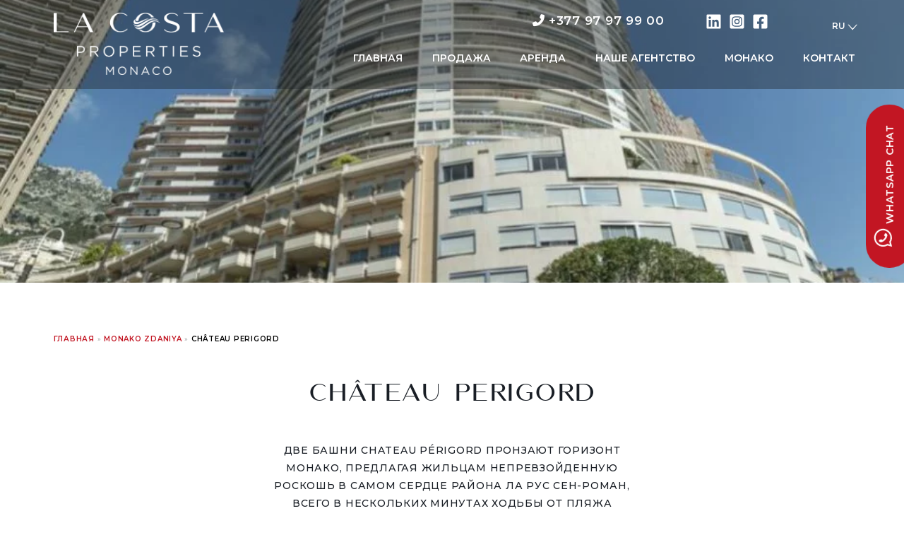

--- FILE ---
content_type: text/html; charset=UTF-8
request_url: https://www.lacosta-properties-monaco.com/ru/monako-zdaniya/chateau-perigord/
body_size: 46195
content:
<!DOCTYPE html>
<html lang="ru-RU">
<head><link href='https://fonts.googleapis.com/css?family=Cormorant Garamond' rel='stylesheet'>

	<meta charset="UTF-8">
	<meta name="viewport" content="width=device-width, initial-scale=1, shrink-to-fit=no"><meta name='robots' content='index, follow, max-image-preview:large, max-snippet:-1, max-video-preview:-1' />
	<style>img:is([sizes="auto" i], [sizes^="auto," i]) { contain-intrinsic-size: 3000px 1500px }</style>
	
	<title>Château Périgord Монако | Резиденция Монако</title>
	<meta name="description" content="Откройте для себя резиденцию Chateau Perigord в Монако, расположенную рядом с Carre d’Or и Ларвотто. Ознакомьтесь с изысканными удобствами этого здания Монако" />
	<link rel="canonical" href="https://www.lacosta-properties-monaco.com/ru/monako-zdaniya/chateau-perigord/" />
	<meta property="og:locale" content="ru_RU" />
	<meta property="og:type" content="article" />
	<meta property="og:title" content="Château Perigord" />
	<meta property="og:description" content="Откройте для себя резиденцию Chateau Perigord в Монако, расположенную рядом с Carre d’Or и Ларвотто. Ознакомьтесь с изысканными удобствами этого здания Монако" />
	<meta property="og:url" content="https://www.lacosta-properties-monaco.com/ru/monako-zdaniya/chateau-perigord/" />
	<meta property="og:site_name" content="La Costa Properties Monaco" />
	<meta property="article:modified_time" content="2023-09-19T19:15:18+00:00" />
	<meta property="og:image" content="https://www.lacosta-properties-monaco.com/wp-content/uploads/2023/09/Design-sans-titre-45.jpg" />
	<meta property="og:image:width" content="940" />
	<meta property="og:image:height" content="788" />
	<meta property="og:image:type" content="image/jpeg" />
	<meta name="twitter:card" content="summary_large_image" />
	<script type="application/ld+json" class="yoast-schema-graph">{"@context":"https://schema.org","@graph":[{"@type":"WebPage","@id":"https://www.lacosta-properties-monaco.com/ru/monako-zdaniya/chateau-perigord/","url":"https://www.lacosta-properties-monaco.com/ru/monako-zdaniya/chateau-perigord/","name":"Château Périgord Монако | Резиденция Монако","isPartOf":{"@id":"https://www.lacosta-properties-monaco.com/ru/#website"},"primaryImageOfPage":{"@id":"https://www.lacosta-properties-monaco.com/ru/monako-zdaniya/chateau-perigord/#primaryimage"},"image":{"@id":"https://www.lacosta-properties-monaco.com/ru/monako-zdaniya/chateau-perigord/#primaryimage"},"thumbnailUrl":"https://www.lacosta-properties-monaco.com/wp-content/uploads/2023/09/Design-sans-titre-45.jpg","datePublished":"2023-09-18T13:03:00+00:00","dateModified":"2023-09-19T19:15:18+00:00","description":"Откройте для себя резиденцию Chateau Perigord в Монако, расположенную рядом с Carre d’Or и Ларвотто. Ознакомьтесь с изысканными удобствами этого здания Монако","breadcrumb":{"@id":"https://www.lacosta-properties-monaco.com/ru/monako-zdaniya/chateau-perigord/#breadcrumb"},"inLanguage":"ru-RU","potentialAction":[{"@type":"ReadAction","target":["https://www.lacosta-properties-monaco.com/ru/monako-zdaniya/chateau-perigord/"]}]},{"@type":"ImageObject","inLanguage":"ru-RU","@id":"https://www.lacosta-properties-monaco.com/ru/monako-zdaniya/chateau-perigord/#primaryimage","url":"https://www.lacosta-properties-monaco.com/wp-content/uploads/2023/09/Design-sans-titre-45.jpg","contentUrl":"https://www.lacosta-properties-monaco.com/wp-content/uploads/2023/09/Design-sans-titre-45.jpg","width":940,"height":788,"caption":"chateau-perigord-monaco-residence"},{"@type":"BreadcrumbList","@id":"https://www.lacosta-properties-monaco.com/ru/monako-zdaniya/chateau-perigord/#breadcrumb","itemListElement":[{"@type":"ListItem","position":1,"name":"Главная","item":"https://www.lacosta-properties-monaco.com/ru/"},{"@type":"ListItem","position":2,"name":"MONAKO ZDANIYA","item":"https://www.lacosta-properties-monaco.com/ru/buildings/"},{"@type":"ListItem","position":3,"name":"Château Perigord"}]},{"@type":"WebSite","@id":"https://www.lacosta-properties-monaco.com/ru/#website","url":"https://www.lacosta-properties-monaco.com/ru/","name":"La Costa Properties Monaco","description":"Monaco: Safety and Stability","publisher":{"@id":"https://www.lacosta-properties-monaco.com/ru/#organization"},"potentialAction":[{"@type":"SearchAction","target":{"@type":"EntryPoint","urlTemplate":"https://www.lacosta-properties-monaco.com/ru/?s={search_term_string}"},"query-input":{"@type":"PropertyValueSpecification","valueRequired":true,"valueName":"search_term_string"}}],"inLanguage":"ru-RU"},{"@type":"Organization","@id":"https://www.lacosta-properties-monaco.com/ru/#organization","name":"La Costa Properties - Monaco Real Estate Agency","url":"https://www.lacosta-properties-monaco.com/ru/","logo":{"@type":"ImageObject","inLanguage":"ru-RU","@id":"https://www.lacosta-properties-monaco.com/ru/#/schema/logo/image/","url":"https://www.lacosta-properties-monaco.com/wp-content/uploads/2023/01/Watermark.png","contentUrl":"https://www.lacosta-properties-monaco.com/wp-content/uploads/2023/01/Watermark.png","width":1186,"height":749,"caption":"La Costa Properties - Monaco Real Estate Agency"},"image":{"@id":"https://www.lacosta-properties-monaco.com/ru/#/schema/logo/image/"}}]}</script>


<link rel='dns-prefetch' href='//code.jquery.com' />
<link rel='dns-prefetch' href='//cdnjs.cloudflare.com' />
<link rel='dns-prefetch' href='//www.googletagmanager.com' />
<link rel='dns-prefetch' href='//use.fontawesome.com' />
<link rel="alternate" type="application/rss+xml" title="La Costa Properties Monaco &raquo; Лента" href="https://www.lacosta-properties-monaco.com/ru/feed/" />
<link rel="alternate" type="application/rss+xml" title="La Costa Properties Monaco &raquo; Лента комментариев" href="https://www.lacosta-properties-monaco.com/ru/comments/feed/" />
<style id='ugb-style-css-nodep-inline-css' type='text/css'>
/* Global typography */
.stk-block p, [data-block-type="core"] p, p[data-block-type="core"], .ugb-main-block p, .stk-block li, [data-block-type="core"] li:not(.wp-block-post), li[data-block-type="core"], .ugb-main-block li, .stk-block td, [data-block-type="core"] td, td[data-block-type="core"], .ugb-main-block td { font-family: "Montserrat", sans-serif;font-size: 12px;line-height: 20px; }
</style>
<style id='cf-frontend-style-inline-css' type='text/css'>
@font-face {
	font-family: 'Amoret Sans';
	font-weight: 400;
	font-display: auto;
	src: url('/wp-content/uploads/2022/10/amoret_sans-webfont.woff2') format('woff2'),
		url('/wp-content/uploads/2022/10/amoret_sans-webfont.woff') format('woff'),
		url('/wp-content/uploads/2022/10/Amoret-Sans.ttf') format('truetype');
}
</style>
<link rel='stylesheet' id='dashicons-css' href='https://www.lacosta-properties-monaco.com/wp-includes/css/dashicons.min.css?ver=6.8.3' type='text/css' media='all' />
<link rel='stylesheet' id='menu-icon-font-awesome-css' href='https://www.lacosta-properties-monaco.com/wp-content/plugins/menu-icons/css/fontawesome/css/all.min.css?ver=5.15.4' type='text/css' media='all' />
<link rel='stylesheet' id='menu-icons-extra-css' href='https://www.lacosta-properties-monaco.com/wp-content/plugins/menu-icons/css/extra.min.css?ver=0.13.19' type='text/css' media='all' />
<link rel='stylesheet' id='wp-block-library-css' href='https://www.lacosta-properties-monaco.com/wp-includes/css/dist/block-library/style.min.css?ver=6.8.3' type='text/css' media='all' />
<style id='wp-block-library-inline-css' type='text/css'>
.wp-block-template-part{margin-block-start:0;margin-block-end:0;}
</style>
<style id='classic-theme-styles-inline-css' type='text/css'>
/*! This file is auto-generated */
.wp-block-button__link{color:#fff;background-color:#32373c;border-radius:9999px;box-shadow:none;text-decoration:none;padding:calc(.667em + 2px) calc(1.333em + 2px);font-size:1.125em}.wp-block-file__button{background:#32373c;color:#fff;text-decoration:none}
</style>
<link rel='stylesheet' id='jet-engine-frontend-css' href='https://www.lacosta-properties-monaco.com/wp-content/plugins/jet-engine/assets/css/frontend.css?ver=3.0.4' type='text/css' media='all' />
<style id='font-awesome-svg-styles-default-inline-css' type='text/css'>
.svg-inline--fa {
  display: inline-block;
  height: 1em;
  overflow: visible;
  vertical-align: -.125em;
}
</style>
<link rel='stylesheet' id='font-awesome-svg-styles-css' href='https://www.lacosta-properties-monaco.com/wp-content/uploads/font-awesome/v6.2.0/css/svg-with-js.css' type='text/css' media='all' />
<style id='font-awesome-svg-styles-inline-css' type='text/css'>
   .wp-block-font-awesome-icon svg::before,
   .wp-rich-text-font-awesome-icon svg::before {content: unset;}
</style>
<link rel='stylesheet' id='wpml-legacy-dropdown-0-css' href='https://www.lacosta-properties-monaco.com/wp-content/plugins/sitepress-multilingual-cms/templates/language-switchers/legacy-dropdown/style.min.css?ver=1' type='text/css' media='all' />
<style id='wpml-legacy-dropdown-0-inline-css' type='text/css'>
.wpml-ls-statics-shortcode_actions{background-color:#00000000;}
</style>
<link rel='stylesheet' id='wpml-menu-item-0-css' href='https://www.lacosta-properties-monaco.com/wp-content/plugins/sitepress-multilingual-cms/templates/language-switchers/menu-item/style.min.css?ver=1' type='text/css' media='all' />
<link rel='stylesheet' id='coletti-slick-css' href='https://cdnjs.cloudflare.com/ajax/libs/slick-carousel/1.8.1/slick.min.css?ver=1.8.1' type='text/css' media='all' />
<link rel='stylesheet' id='coletti-style-css' href='https://www.lacosta-properties-monaco.com/wp-content/themes/lacosta/style.css?ver=1.0.2' type='text/css' media='all' />
<link rel='stylesheet' id='jet-theme-core-frontend-styles-css' href='https://www.lacosta-properties-monaco.com/wp-content/plugins/jet-theme-core/assets/css/frontend.css?ver=2.0.7' type='text/css' media='all' />
<link rel='stylesheet' id='font-awesome-official-css' href='https://use.fontawesome.com/releases/v6.2.0/css/all.css' type='text/css' media='all' integrity="sha384-SOnAn/m2fVJCwnbEYgD4xzrPtvsXdElhOVvR8ND1YjB5nhGNwwf7nBQlhfAwHAZC" crossorigin="anonymous" />
<link rel='stylesheet' id='thickbox-css' href='https://www.lacosta-properties-monaco.com/wp-includes/js/thickbox/thickbox.css?ver=6.8.3' type='text/css' media='all' />
<link rel='stylesheet' id='itbconnect-base-style-css' href='https://www.lacosta-properties-monaco.com/wp-content/plugins/immotoolbox-connect/public/css/base.css?ver=1757322742' type='text/css' media='all' />
<link rel='stylesheet' id='owl-carousel-css' href='https://cdnjs.cloudflare.com/ajax/libs/OwlCarousel2/2.3.4/assets/owl.carousel.min.css?ver=1.4.0' type='text/css' media='all' />
<link rel='stylesheet' id='owl-theme-css' href='https://cdnjs.cloudflare.com/ajax/libs/OwlCarousel2/2.3.4/assets/owl.theme.default.min.css?ver=1.4.0' type='text/css' media='all' />
<link rel='stylesheet' id='lightbox2-css' href='https://cdnjs.cloudflare.com/ajax/libs/lightbox2/2.10.0/css/lightbox.min.css?ver=1.4.0' type='text/css' media='all' />
<link rel='stylesheet' id='fontawesome-gutenverse-css' href='https://www.lacosta-properties-monaco.com/wp-content/plugins/gutenverse/lib/framework/assets/fonts/fontawesome/css/all.min.css?ver=2.3.1' type='text/css' media='all' />
<link rel='stylesheet' id='gutenverse-iconlist-css' href='https://www.lacosta-properties-monaco.com/wp-content/plugins/gutenverse/lib/framework/assets/fonts/gtnicon/gtnicon.css?ver=2.3.1' type='text/css' media='all' />
<link rel='stylesheet' id='gutenverse-frontend-css' href='https://www.lacosta-properties-monaco.com/wp-content/plugins/gutenverse/assets/css/frontend.css?ver=3.3.1' type='text/css' media='all' />
<link rel='stylesheet' id='gutenverse-frontend-accordions-style-css' href='https://www.lacosta-properties-monaco.com/wp-content/plugins/gutenverse/assets/css/frontend/accordions.css?ver=3.3.1' type='text/css' media='all' />
<link rel='stylesheet' id='gutenverse-frontend-accordion-style-css' href='https://www.lacosta-properties-monaco.com/wp-content/plugins/gutenverse/assets/css/frontend/accordion.css?ver=3.3.1' type='text/css' media='all' />
<link rel='stylesheet' id='gutenverse-frontend-advanced-heading-style-css' href='https://www.lacosta-properties-monaco.com/wp-content/plugins/gutenverse/assets/css/frontend/advanced-heading.css?ver=3.3.1' type='text/css' media='all' />
<link rel='stylesheet' id='gutenverse-frontend-animated-text-style-css' href='https://www.lacosta-properties-monaco.com/wp-content/plugins/gutenverse/assets/css/frontend/animated-text.css?ver=3.3.1' type='text/css' media='all' />
<link rel='stylesheet' id='gutenverse-frontend-archive-title-style-css' href='https://www.lacosta-properties-monaco.com/wp-content/plugins/gutenverse/assets/css/frontend/archive-title.css?ver=3.3.1' type='text/css' media='all' />
<link rel='stylesheet' id='gutenverse-frontend-breadcrumb-style-css' href='https://www.lacosta-properties-monaco.com/wp-content/plugins/gutenverse/assets/css/frontend/breadcrumb.css?ver=3.3.1' type='text/css' media='all' />
<link rel='stylesheet' id='gutenverse-frontend-buttons-style-css' href='https://www.lacosta-properties-monaco.com/wp-content/plugins/gutenverse/assets/css/frontend/buttons.css?ver=3.3.1' type='text/css' media='all' />
<link rel='stylesheet' id='gutenverse-frontend-button-style-css' href='https://www.lacosta-properties-monaco.com/wp-content/plugins/gutenverse/assets/css/frontend/button.css?ver=3.3.1' type='text/css' media='all' />
<link rel='stylesheet' id='gutenverse-frontend-chart-style-css' href='https://www.lacosta-properties-monaco.com/wp-content/plugins/gutenverse/assets/css/frontend/chart.css?ver=3.3.1' type='text/css' media='all' />
<link rel='stylesheet' id='gutenverse-frontend-countdown-style-css' href='https://www.lacosta-properties-monaco.com/wp-content/plugins/gutenverse/assets/css/frontend/countdown.css?ver=3.3.1' type='text/css' media='all' />
<link rel='stylesheet' id='gutenverse-frontend-divider-style-css' href='https://www.lacosta-properties-monaco.com/wp-content/plugins/gutenverse/assets/css/frontend/divider.css?ver=3.3.1' type='text/css' media='all' />
<link rel='stylesheet' id='gutenverse-frontend-feature-list-style-css' href='https://www.lacosta-properties-monaco.com/wp-content/plugins/gutenverse/assets/css/frontend/feature-list.css?ver=3.3.1' type='text/css' media='all' />
<link rel='stylesheet' id='gutenverse-frontend-fun-fact-style-css' href='https://www.lacosta-properties-monaco.com/wp-content/plugins/gutenverse/assets/css/frontend/fun-fact.css?ver=3.3.1' type='text/css' media='all' />
<link rel='stylesheet' id='gutenverse-frontend-gallery-style-css' href='https://www.lacosta-properties-monaco.com/wp-content/plugins/gutenverse/assets/css/frontend/gallery.css?ver=3.3.1' type='text/css' media='all' />
<link rel='stylesheet' id='gutenverse-frontend-google-maps-style-css' href='https://www.lacosta-properties-monaco.com/wp-content/plugins/gutenverse/assets/css/frontend/google-maps.css?ver=3.3.1' type='text/css' media='all' />
<link rel='stylesheet' id='gutenverse-frontend-heading-style-css' href='https://www.lacosta-properties-monaco.com/wp-content/plugins/gutenverse/assets/css/frontend/heading.css?ver=3.3.1' type='text/css' media='all' />
<link rel='stylesheet' id='gutenverse-frontend-icon-style-css' href='https://www.lacosta-properties-monaco.com/wp-content/plugins/gutenverse/assets/css/frontend/icon.css?ver=3.3.1' type='text/css' media='all' />
<link rel='stylesheet' id='gutenverse-frontend-icon-box-style-css' href='https://www.lacosta-properties-monaco.com/wp-content/plugins/gutenverse/assets/css/frontend/icon-box.css?ver=3.3.1' type='text/css' media='all' />
<link rel='stylesheet' id='gutenverse-frontend-icon-list-style-css' href='https://www.lacosta-properties-monaco.com/wp-content/plugins/gutenverse/assets/css/frontend/icon-list.css?ver=3.3.1' type='text/css' media='all' />
<link rel='stylesheet' id='gutenverse-frontend-icon-list-item-style-css' href='https://www.lacosta-properties-monaco.com/wp-content/plugins/gutenverse/assets/css/frontend/icon-list-item.css?ver=3.3.1' type='text/css' media='all' />
<link rel='stylesheet' id='gutenverse-frontend-image-style-css' href='https://www.lacosta-properties-monaco.com/wp-content/plugins/gutenverse/assets/css/frontend/image.css?ver=3.3.1' type='text/css' media='all' />
<link rel='stylesheet' id='gutenverse-frontend-image-box-style-css' href='https://www.lacosta-properties-monaco.com/wp-content/plugins/gutenverse/assets/css/frontend/image-box.css?ver=3.3.1' type='text/css' media='all' />
<link rel='stylesheet' id='gutenverse-frontend-logo-slider-style-css' href='https://www.lacosta-properties-monaco.com/wp-content/plugins/gutenverse/assets/css/frontend/logo-slider.css?ver=3.3.1' type='text/css' media='all' />
<link rel='stylesheet' id='gutenverse-frontend-nav-menu-style-css' href='https://www.lacosta-properties-monaco.com/wp-content/plugins/gutenverse/assets/css/frontend/nav-menu.css?ver=3.3.1' type='text/css' media='all' />
<link rel='stylesheet' id='gutenverse-frontend-popup-builder-style-css' href='https://www.lacosta-properties-monaco.com/wp-content/plugins/gutenverse/assets/css/frontend/popup-builder.css?ver=3.3.1' type='text/css' media='all' />
<link rel='stylesheet' id='gutenverse-frontend-portfolio-gallery-style-css' href='https://www.lacosta-properties-monaco.com/wp-content/plugins/gutenverse/assets/css/frontend/portfolio-gallery.css?ver=3.3.1' type='text/css' media='all' />
<link rel='stylesheet' id='gutenverse-frontend-post-author-style-css' href='https://www.lacosta-properties-monaco.com/wp-content/plugins/gutenverse/assets/css/frontend/post-author.css?ver=3.3.1' type='text/css' media='all' />
<link rel='stylesheet' id='gutenverse-frontend-post-block-style-css' href='https://www.lacosta-properties-monaco.com/wp-content/plugins/gutenverse/assets/css/frontend/post-block.css?ver=3.3.1' type='text/css' media='all' />
<link rel='stylesheet' id='gutenverse-frontend-post-comment-style-css' href='https://www.lacosta-properties-monaco.com/wp-content/plugins/gutenverse/assets/css/frontend/post-comment.css?ver=3.3.1' type='text/css' media='all' />
<link rel='stylesheet' id='gutenverse-frontend-post-content-style-css' href='https://www.lacosta-properties-monaco.com/wp-content/plugins/gutenverse/assets/css/frontend/post-content.css?ver=3.3.1' type='text/css' media='all' />
<link rel='stylesheet' id='gutenverse-frontend-post-date-style-css' href='https://www.lacosta-properties-monaco.com/wp-content/plugins/gutenverse/assets/css/frontend/post-date.css?ver=3.3.1' type='text/css' media='all' />
<link rel='stylesheet' id='gutenverse-frontend-post-excerpt-style-css' href='https://www.lacosta-properties-monaco.com/wp-content/plugins/gutenverse/assets/css/frontend/post-excerpt.css?ver=3.3.1' type='text/css' media='all' />
<link rel='stylesheet' id='gutenverse-frontend-post-featured-image-style-css' href='https://www.lacosta-properties-monaco.com/wp-content/plugins/gutenverse/assets/css/frontend/post-featured-image.css?ver=3.3.1' type='text/css' media='all' />
<link rel='stylesheet' id='gutenverse-frontend-post-list-style-css' href='https://www.lacosta-properties-monaco.com/wp-content/plugins/gutenverse/assets/css/frontend/post-list.css?ver=3.3.1' type='text/css' media='all' />
<link rel='stylesheet' id='gutenverse-frontend-post-terms-style-css' href='https://www.lacosta-properties-monaco.com/wp-content/plugins/gutenverse/assets/css/frontend/post-terms.css?ver=3.3.1' type='text/css' media='all' />
<link rel='stylesheet' id='gutenverse-frontend-post-title-style-css' href='https://www.lacosta-properties-monaco.com/wp-content/plugins/gutenverse/assets/css/frontend/post-title.css?ver=3.3.1' type='text/css' media='all' />
<link rel='stylesheet' id='gutenverse-frontend-progress-bar-style-css' href='https://www.lacosta-properties-monaco.com/wp-content/plugins/gutenverse/assets/css/frontend/progress-bar.css?ver=3.3.1' type='text/css' media='all' />
<link rel='stylesheet' id='gutenverse-frontend-search-style-css' href='https://www.lacosta-properties-monaco.com/wp-content/plugins/gutenverse/assets/css/frontend/search.css?ver=3.3.1' type='text/css' media='all' />
<link rel='stylesheet' id='gutenverse-frontend-search-result-title-style-css' href='https://www.lacosta-properties-monaco.com/wp-content/plugins/gutenverse/assets/css/frontend/search-result-title.css?ver=3.3.1' type='text/css' media='all' />
<link rel='stylesheet' id='gutenverse-frontend-social-icons-style-css' href='https://www.lacosta-properties-monaco.com/wp-content/plugins/gutenverse/assets/css/frontend/social-icons.css?ver=3.3.1' type='text/css' media='all' />
<link rel='stylesheet' id='gutenverse-frontend-social-icon-style-css' href='https://www.lacosta-properties-monaco.com/wp-content/plugins/gutenverse/assets/css/frontend/social-icon.css?ver=3.3.1' type='text/css' media='all' />
<link rel='stylesheet' id='gutenverse-frontend-social-share-style-css' href='https://www.lacosta-properties-monaco.com/wp-content/plugins/gutenverse/assets/css/frontend/social-share.css?ver=3.3.1' type='text/css' media='all' />
<link rel='stylesheet' id='gutenverse-frontend-social-share-item-style-css' href='https://www.lacosta-properties-monaco.com/wp-content/plugins/gutenverse/assets/css/frontend/social-share-item.css?ver=3.3.1' type='text/css' media='all' />
<link rel='stylesheet' id='gutenverse-frontend-spacer-style-css' href='https://www.lacosta-properties-monaco.com/wp-content/plugins/gutenverse/assets/css/frontend/spacer.css?ver=3.3.1' type='text/css' media='all' />
<link rel='stylesheet' id='gutenverse-frontend-star-rating-style-css' href='https://www.lacosta-properties-monaco.com/wp-content/plugins/gutenverse/assets/css/frontend/star-rating.css?ver=3.3.1' type='text/css' media='all' />
<link rel='stylesheet' id='gutenverse-frontend-tabs-style-css' href='https://www.lacosta-properties-monaco.com/wp-content/plugins/gutenverse/assets/css/frontend/tabs.css?ver=3.3.1' type='text/css' media='all' />
<link rel='stylesheet' id='gutenverse-frontend-taxonomy-list-style-css' href='https://www.lacosta-properties-monaco.com/wp-content/plugins/gutenverse/assets/css/frontend/taxonomy-list.css?ver=3.3.1' type='text/css' media='all' />
<link rel='stylesheet' id='gutenverse-frontend-team-style-css' href='https://www.lacosta-properties-monaco.com/wp-content/plugins/gutenverse/assets/css/frontend/team.css?ver=3.3.1' type='text/css' media='all' />
<link rel='stylesheet' id='gutenverse-frontend-testimonials-style-css' href='https://www.lacosta-properties-monaco.com/wp-content/plugins/gutenverse/assets/css/frontend/testimonials.css?ver=3.3.1' type='text/css' media='all' />
<link rel='stylesheet' id='gutenverse-frontend-text-editor-style-css' href='https://www.lacosta-properties-monaco.com/wp-content/plugins/gutenverse/assets/css/frontend/text-editor.css?ver=3.3.1' type='text/css' media='all' />
<link rel='stylesheet' id='gutenverse-frontend-text-paragraph-style-css' href='https://www.lacosta-properties-monaco.com/wp-content/plugins/gutenverse/assets/css/frontend/text-paragraph.css?ver=3.3.1' type='text/css' media='all' />
<link rel='stylesheet' id='gutenverse-frontend-video-style-css' href='https://www.lacosta-properties-monaco.com/wp-content/plugins/gutenverse/assets/css/frontend/video.css?ver=3.3.1' type='text/css' media='all' />
<link rel='stylesheet' id='gutenverse-core-frontend-column-style-css' href='https://www.lacosta-properties-monaco.com/wp-content/plugins/gutenverse/lib/framework/assets/css/frontend/column.css?ver=2.3.1' type='text/css' media='all' />
<link rel='stylesheet' id='gutenverse-core-frontend-section-style-css' href='https://www.lacosta-properties-monaco.com/wp-content/plugins/gutenverse/lib/framework/assets/css/frontend/section.css?ver=2.3.1' type='text/css' media='all' />
<link rel='stylesheet' id='gutenverse-core-frontend-wrapper-style-css' href='https://www.lacosta-properties-monaco.com/wp-content/plugins/gutenverse/lib/framework/assets/css/frontend/wrapper.css?ver=2.3.1' type='text/css' media='all' />
<link rel='stylesheet' id='gutenverse-frontend-icon-css' href='https://www.lacosta-properties-monaco.com/wp-content/plugins/gutenverse/lib/framework/assets/dist/frontend-icon.css?ver=2.3.1' type='text/css' media='all' />
<link rel='stylesheet' id='gutenverse-frontend-style-css' href='https://www.lacosta-properties-monaco.com/wp-content/plugins/gutenverse/lib/framework/assets/css/frontend.css?ver=2.3.1' type='text/css' media='all' />
<style id='gutenverse-frontend-style-inline-css' type='text/css'>
:root {
            --guten-screen-xs-max: 768px;
            --guten-screen-sm-min: 769px;
            --guten-screen-sm-max: 1024px;
            --guten-screen-md-min: 1025px; 
        }  
</style>
<link rel='stylesheet' id='font-awesome-official-v4shim-css' href='https://use.fontawesome.com/releases/v6.2.0/css/v4-shims.css' type='text/css' media='all' integrity="sha384-MAgG0MNwzSXBbmOw4KK9yjMrRaUNSCk3WoZPkzVC1rmhXzerY4gqk/BLNYtdOFCO" crossorigin="anonymous" />
<script type="text/javascript" id="wpml-cookie-js-extra">
/* <![CDATA[ */
var wpml_cookies = {"wp-wpml_current_language":{"value":"ru","expires":1,"path":"\/"}};
var wpml_cookies = {"wp-wpml_current_language":{"value":"ru","expires":1,"path":"\/"}};
/* ]]> */
</script>
<script type="text/javascript" src="https://www.lacosta-properties-monaco.com/wp-content/plugins/sitepress-multilingual-cms/res/js/cookies/language-cookie.js?ver=485900" id="wpml-cookie-js" defer="defer" data-wp-strategy="defer"></script>
<script type="text/javascript" src="https://www.lacosta-properties-monaco.com/wp-content/plugins/sitepress-multilingual-cms/templates/language-switchers/legacy-dropdown/script.min.js?ver=1" id="wpml-legacy-dropdown-0-js" defer></script>
<script type="text/javascript" src="https://code.jquery.com/jquery-3.3.1.min.js?ver=1.4.0" id="jquery-js" defer></script>
<script type="text/javascript" src="https://cdnjs.cloudflare.com/ajax/libs/OwlCarousel2/2.3.4/owl.carousel.min.js?ver=1.4.0" id="owl-carousel-js" defer></script>
<script type="text/javascript" src="https://cdnjs.cloudflare.com/ajax/libs/lightbox2/2.10.0/js/lightbox.min.js?ver=1.4.0" id="lightbox2-js" defer></script>

<!-- Сниппет тегов Google (gtag.js), добавленный Site Kit -->
<!-- Сниппет Google Analytics добавлен с помощью Site Kit -->
<script type="text/javascript" src="https://www.googletagmanager.com/gtag/js?id=G-BQNR9J70MX" id="google_gtagjs-js" async></script>
<script type="text/javascript" id="google_gtagjs-js-after">
/* <![CDATA[ */
window.dataLayer = window.dataLayer || [];function gtag(){dataLayer.push(arguments);}
gtag("set","linker",{"domains":["www.lacosta-properties-monaco.com"]});
gtag("js", new Date());
gtag("set", "developer_id.dZTNiMT", true);
gtag("config", "G-BQNR9J70MX");
/* ]]> */
</script>
<link rel="https://api.w.org/" href="https://www.lacosta-properties-monaco.com/ru/wp-json/" /><link rel="alternate" title="JSON" type="application/json" href="https://www.lacosta-properties-monaco.com/ru/wp-json/wp/v2/buildings/16051" /><link rel="alternate" title="oEmbed (JSON)" type="application/json+oembed" href="https://www.lacosta-properties-monaco.com/ru/wp-json/oembed/1.0/embed?url=https%3A%2F%2Fwww.lacosta-properties-monaco.com%2Fru%2Fmonako-zdaniya%2Fchateau-perigord%2F" />
<link rel="alternate" title="oEmbed (XML)" type="text/xml+oembed" href="https://www.lacosta-properties-monaco.com/ru/wp-json/oembed/1.0/embed?url=https%3A%2F%2Fwww.lacosta-properties-monaco.com%2Fru%2Fmonako-zdaniya%2Fchateau-perigord%2F&#038;format=xml" />
<meta name="generator" content="WPML ver:4.8.5 stt:1,4,27,45;" />

		<!-- GA Google Analytics @ https://m0n.co/ga -->
		<script async src="https://www.googletagmanager.com/gtag/js?id=G-BQNR9J70MX"></script>
		<script>
			window.dataLayer = window.dataLayer || [];
			function gtag(){dataLayer.push(arguments);}
			gtag('js', new Date());
			gtag('config', 'G-BQNR9J70MX');
		</script>

	<meta name="generator" content="Site Kit by Google 1.166.0" />			<!-- DO NOT COPY THIS SNIPPET! Start of Page Analytics Tracking for HubSpot WordPress plugin v11.3.21-->
			<script class="hsq-set-content-id" data-content-id="blog-post">
				var _hsq = _hsq || [];
				_hsq.push(["setContentType", "blog-post"]);
			</script>
			<!-- DO NOT COPY THIS SNIPPET! End of Page Analytics Tracking for HubSpot WordPress plugin -->
			
<!-- Сниппет Google Tag Manager добавлен в Site Kit -->
<script type="text/javascript">
/* <![CDATA[ */

			( function( w, d, s, l, i ) {
				w[l] = w[l] || [];
				w[l].push( {'gtm.start': new Date().getTime(), event: 'gtm.js'} );
				var f = d.getElementsByTagName( s )[0],
					j = d.createElement( s ), dl = l != 'dataLayer' ? '&l=' + l : '';
				j.async = true;
				j.src = 'https://www.googletagmanager.com/gtm.js?id=' + i + dl;
				f.parentNode.insertBefore( j, f );
			} )( window, document, 'script', 'dataLayer', 'GTM-W95CKXR' );
			
/* ]]> */
</script>

<!-- Конечный сниппет Google Tag Manager, добавленный Site Kit -->
<style id="uagb-style-frontend-16051">.uag-blocks-common-selector{z-index:var(--z-index-desktop) !important}@media (max-width: 976px){.uag-blocks-common-selector{z-index:var(--z-index-tablet) !important}}@media (max-width: 767px){.uag-blocks-common-selector{z-index:var(--z-index-mobile) !important}}
</style><link rel="icon" href="https://www.lacosta-properties-monaco.com/wp-content/uploads/2022/10/cropped-cropped-cropped-Favicon32x32-32x32.png" sizes="32x32" />
<link rel="icon" href="https://www.lacosta-properties-monaco.com/wp-content/uploads/2022/10/cropped-cropped-cropped-Favicon32x32-192x192.png" sizes="192x192" />
<link rel="apple-touch-icon" href="https://www.lacosta-properties-monaco.com/wp-content/uploads/2022/10/cropped-cropped-cropped-Favicon32x32-180x180.png" />
<meta name="msapplication-TileImage" content="https://www.lacosta-properties-monaco.com/wp-content/uploads/2022/10/cropped-cropped-cropped-Favicon32x32-270x270.png" />
		<style type="text/css" id="wp-custom-css">
			

a {
    font-weight: 600;
}

a, a:hover, a:visited {
    color: #c21623;
}
p.underline a {
	text-decoration:underline;
}
@-moz-document url-prefix() {
    /* Your Firefox-specific CSS rules go here */
	@media screen and (min-width: 786px){
    div.form-group:nth-child(6) > button:nth-child(1)  {
  top: 23px;
  position: relative !important;
}
	}
	
@media screen and (max-width: 786px){
	.wp-block-immotoolbox-connect-search button[type="submit"] {
  
}
	}

}



#listing-wide {
    min-height: 0px;
    padding-top: 100px;
	padding-bottom: 100px;}

@media not all and (min-resolution:.001dpcm) {
  @supports (-webkit-appearance:none) {
    	#search-2 {top: 50px;}
		
		
  }
}



div.gutenverse-hamburger-wrapper > button > i{
    font-size: 33px;
margin-right: -4px;
margin-top: 4px;
	color: #000;
}

   	#logo-mobile {
     display: none;
}

.itb_properties .faux-select .select-options a:hover {color: #fff;} 

#menu-item > a:hover {color: #c21623;} 
#menu-home > li > a:hover {color: #c21623;} 
#menu-home-fr > li > a:hover {color: #c21623;} 
#menu-home-it > li > a:hover {color: #c21623;} 
#menu-home-ru > li > a:hover {color: #c21623;} 
#menu-home > li > ul > li > a:hover {color: #c21623;} 
#menu-home-fr > li > ul > li > a:hover {color: #c21623;} 
#menu-home-it > li > ul > li > a:hover {color: #c21623;} 
#menu-home-ru > li > ul > li > a:hover {color: #c21623;} 


#type {display: none;}

#jet-theme-core-footer {z-index: 99;
	position: relative;}

#relevance > p > a {color: #949494;}
#relevance > p > a:visited {color: #949494;}

#whitee > p > span > a:visited {color: #fff !important;}
#whitee > p > span > a {color: #fff !important; margin-left: -5px}
#whitee > p > a:visited {color: #fff !important;}
#whitee > p > a {color: #fff !important;}


.jet-listing-grid__item {    margin-bottom: 17px  !important;
}

@media screen and (min-width: 786px){
	
	#listing-wide > div > div > div > div.properties-wrapper {
    display: flex;
    flex-wrap: wrap;
    column-gap: 42px;
    justify-content: center !important;
}
	
	nav.pagination, nav.page-numbers {
    text-align: center;
    padding-top: 100px;
		padding-bottom: 0px;
}
	
	
	.properties-found {
    position: relative;
    display: flex;
    justify-content: center;
    bottom: 18px;
    width: 100%;
    margin-bottom: -24px;
		z-index: 0;
}
	
	.itb_properties .properties-heading {
    margin: 7px 0 3.4375rem;
}
	
	.itb_properties .faux-select {
       z-index: 9;
}

	
	.itb_properties .faux-select>label:after {
    margin-left: 18px;
    top: 2px;
    width: 15px;
}
	
	.itb_properties .faux-select .select-options a:hover {
    margin-left: -5px;
		margin-right: -5px;
    background-color: #5C5C5C;
    padding-right: 0px;
}
	.itb_properties .faux-select .select-options {
    background-color: #fff;
    -webkit-box-shadow: 0 0px 0px rgb(0 0 0 / 17%);
    box-shadow: 0 0px 0px rgb(0 0 0 / 17%);
    display: none;
    -webkit-box-orient: vertical;
    -webkit-box-direction: normal;
    -ms-flex-direction: column;
    flex-direction: column;
    right: 0;
    min-width: 200px;
    padding: 0px 5px;
    position: absolute;
    top: 100%;
    z-index: 999;
    margin-top: 20px;
}
	
h2,.h2{
  
    font-size: 30px !important;
    font-family: 'Amoret Sans' !important;
    color: #000 !important;
	    margin-top: 50px;
    margin-bottom: 20px !important;
    line-height: 45px !important;
    letter-spacing: 0.9px;
	}
}


@media screen and (min-width: 1160px){
.whatsapp-button-mobile {display: none;}
	
	div.gutenverse-hamburger-wrapper > button {display: none;}
	
	/*#guten-jW6csA  {display: none;}*/
	
	.stk--svg-wrapper {
display: inline-block;
position: relative;
color: #fff;
}
.stk--svg-wrapper>.stk--inner-svg {
display: inline-block;
z-index: 1;
margin: 5px;
}
.stk-cba8908 .stk-button {
min-height: 63px !important;
padding-right: 28px !important;
padding-left: 23px !important;
background: #c21623 !important;
padding: 25px;
}
	
	.stk-cba8908 .stk-button__inner-text {
font-size: 14px !important;
font-weight: 600 !important;
font-family: "Montserrat",Sans-serif !important;
color: #FFF;
}
	
}

@media screen and (max-width: 1158px){
	
	.stk-3592a76 .stk-button {
   
    width: 63px;
}
	
	.whatsapp-button {display: none;}
	
	#span-data-stk-dynamic-current-page-post-title-contenteditable-false-class-stk-dynamic-content-blog-posts-span > h2 {
    width: 274px;
}
	
	.stk-block.stk-a7259d6 > div > div > a {
    position: relative;
    bottom: -56px;
}
	
	.wpml-ls-legacy-dropdown .wpml-ls-sub-menu a {
    background-color: #fff !important;
    margin-left: 0px !important;
    font-size: 14px  !important;
}
	
	.wpml-ls-legacy-dropdown a.wpml-ls-item-toggle:after {
    filter: invert(100%);
}
	
	.wpml-ls-legacy-dropdown a span {
    color: black !important;
    font-weight: 600;
}
	
	#jet-theme-core-header {
    background-color: #fff !important;
    height: 60px !important;
    border-top: 1px solid #00000042;
    border-bottom: 1px solid #00000042;
    padding-bottom: 11px;
}
	
	
	.wpml-ls-legacy-dropdown a.wpml-ls-item-toggle {
    right: 0px !important;
    font-size: 14px !important;
}
	
	
	
	#logo-mobile {
    position: absolute;
    left: 15px;
    top: 13px;
    display: block;
		    filter: invert(100%);
}

	
	.rentals-column-lg {margin-top: -40px !important; left: 139px !important; 
    max-width: 151px !important;
}

	.rentals-column {margin-top: -20px;}

	
	#menu-home-it-1 > li > a {font-weight: 600 !important;}
		#menu-home-ru-1 > li > a {font-weight: 600 !important;}
	
	#menu-home-fr-1 > li.menu-item.menu-item-type-custom.menu-item-object-custom.menu-item-10916 > a {font-weight: 600 !important;}
	
	.itb_properties {max-width: 320px;}
	
	#guten-QQM6JM {display: none;}
	#guten-jW6csA {display: none;}
#wpml {display: none;}
#logonav1 {display: none;}
#logonav {display: none;}
	
	div.wp-block-uagb-container.uagb-block-a8e65571.alignfull.uagb-is-root-container > div > div > div > nav > ul {display: none;}
	
	
.rentals-column {
    flex-basis: 165px;
    position: relative;
    bottom: 177px !important;
    left: 101px;
    margin-right: 27px;
    margin-bottom: -171px !important;
}
	
	#property-search > a {
    display: block !important;
    position: absolute;
    right: 140px;
    bottom: 36px;
    font-family: 'Montserrat';
    text-transform: uppercase;
    opacity: 0.5;
    font-size: 10px;
}
	
	.itb_properties .faux-select {
       display: none;
}
	
	#jet-theme-core-footer > div > div > div > div.is-layout-flex.wp-container-19.wp-block-columns.columns-footer > div:nth-child(3)  {
    position: relative;
    bottom: 157px;
    left: 116px;
    z-index: 9999;
    bottom: !important;
    margin-bottom: -150px;
    margin-right: 42px;
}
	
#menu-home-1 > li.menu-item.menu-item-type-custom.menu-item-object-custom.menu-item-has-children.menu-item-318 > a:visited {color: red !important;}
	#menu-home-1 > li.menu-item.menu-item-type-custom.menu-item-object-custom.menu-item-has-children.menu-item-318 > a:focus {color: red !important;}
.sub-menu:active {color: red !important;}	
		 
.fa-linkedin {
    position: relative;
    top: 25px;
	left: -191px;
	}
.fa-twitter-square  {
	top: 5px;
    position: relative;
       left: -165px;
}
	
.dashicons-facebook {position: relative;
    top: -16px;
   left: -137px;

	}
.fa-square-instagram  {
    position: relative;
    top: -35px;
left: -113px;
	}
	
	.guten-nav-menu.break-point-mobile .gutenverse-menu-wrapper .gutenverse-menu, .guten-nav-menu.break-point-mobile .gutenverse-menu-wrapper .gutenverse-menu>ul {
    display: block;
    overflow-y: hidden;
    padding-left: 75px;
    padding-top: 24px;
    padding-right: 75px;
    width: 360px;
}
	
#jet-theme-core-header {height: 56px;}

	#jet-theme-core-header > div > nav > button {
    position: absolute;
    top: 17px;
    right: 18px;
}

.wpml-ls-legacy-dropdown .wpml-ls-sub-menu a {
    border-width: 0px;
    background-color: #1a1f26;
    padding-top: 9px;
    padding-bottom: 9px;
}


#modal-4 > div > div > button {
    position: absolute;
    top: 17px;
}
	
	.wpml-ls-legacy-dropdown .wpml-ls-sub-menu a {
    border-width: 0 1px 1px;
    width: 45px;
    padding-top: 6px;
    padding-bottom: 6px;
    margin-left: 13px;
		
}

	
}




#wpml {
       margin-left: 21px;
}

#menu-item-3253 {display: none;}
#menu-item-3256 {display: none;}
#menu-item-3251 {display: none;}
#menu-item-3257 {display: none;}

/*FR*/
#menu-home-fr {
    position: absolute;
    width: 711px;
    justify-content: space-between;
    bottom: -23px;
	margin-right: -5px;
	margin-left: 32px;
}

#menu-item-3362 {display: none;}
#menu-item-3363 {display: none;}
#menu-item-3364 {display: none;}
#menu-item-3365 {display: none;}

/*IT*/
#menu-home-it {
    position: absolute;
    width: 711px;
    justify-content: space-between;
    bottom: -23px;
	margin-right: -5px;
	margin-left: 26px;
}
#menu-item-3366 {display: none;}
#menu-item-3367 {display: none;}
#menu-item-3368 {display: none;}
#menu-item-3369 {display: none;}
#menu-item-wpml-ls-27-it {display: none;}

/*RU*/
#menu-home-ru {
    position: absolute;
    width: 711px;
    justify-content: space-between;
   bottom: -23px !important;
	margin-right: -5px;
	margin-left: 32px;
}

#menu-item-3370 {display: none;}
#menu-item-3371 {display: none;}
#menu-item-3372 {display: none;}
#menu-item-3373 {display: none;}
#menu-item-wpml-ls-27-ru {display: none;}

.wp-block-navigation .wp-block-navigation-item__label {
    
    color: white;
}

@media (min-width: 500px){
.itb_properties h5, .itb_properties .property-single .about-property .wp-block-media-text__content p:first-child, .property-single .about-property .wp-block-media-text__content .itb_properties p:first-child, .itb_properties .h5, .itb_properties .wp-block-quote p, .wp-block-quote .itb_properties p {
    text-transform: uppercase;
    font-weight: 600 !important;
	    font-family: 'Montserrat' !important;
	    color: #000000;
}

.itb_properties .faux-select>label {
    font-family: 'Montserrat' !important;
    font-size: 14px;
    color: #000;
    font-weight: 600 !important;
    text-transform: uppercase;
}
	
}
	.breadcrumb_last {font-weight: 600; color: #000;}
.breadcrumbs {
    font-weight: 400 !important;}
	

 .entry-title {
display: none !important;
}

#menu-home-1 > li.menu-item.menu-item-type-custom.menu-item-object-custom.menu-item-has-children.menu-item-319 > a {
    font-weight: 600;
}

}
#menu-home-1 > li.menu-item.menu-item-type-custom.menu-item-object-custom.menu-item-has-children.menu-item-319 > a:hover {
    font-weight: 600;
		color: #c21623;
}



#menu-home-1 > li.menu-item.menu-item-type-custom.menu-item-object-custom.menu-item-315 > a {
    font-weight: 600;
}


#menu-home-1 > li.menu-item.menu-item-type-custom.menu-item-object-custom.menu-item-316 > a {
    font-weight: 600;
}


#menu-home-1 > li.menu-item.menu-item-type-custom.menu-item-object-custom.menu-item-317 > a {
    font-weight: 600;
}

#menu-home-1 > li.menu-item.menu-item-type-custom.menu-item-object-custom.menu-item-has-children.menu-item-318 > a {
    font-weight: 600;
}


#menu-home-1 > li.menu-item.menu-item-type-custom.menu-item-object-custom.menu-item-has-children.menu-item-318 > a:hover {
    font-weight: 600;
		color: #c21623;
}

#menu-home-1 > li.menu-item.menu-item-type-custom.menu-item-object-custom.menu-item-has-children.menu-item-319 > a:focus {
    font-weight: 600;
		color: #c21623;
}


#menu-home-1 > li.menu-item.menu-item-type-custom.menu-item-object-custom.menu-item-320 > a {
    font-weight: 600;
}
 
#menu-home-fr-1 > li.menu-item.menu-item-type-custom.menu-item-object-custom.menu-item-has-children.menu-item-1150 > a {
    font-weight: 600;
}

#menu-home-fr-1 > li.menu-item.menu-item-type-custom.menu-item-object-custom.menu-item-has-children.menu-item-1165 > a {
    font-weight: 600;
}

#menu-home-fr-1 > li.menu-item.menu-item-type-custom.menu-item-object-custom.menu-item-1161 > a {
    font-weight: 600;
}

#menu-home-fr-1 > li.menu-item.menu-item-type-custom.menu-item-object-custom.menu-item-1160 > a {
    font-weight: 600;
}

#menu-home-fr-1 > li.menu-item.menu-item-type-custom.menu-item-object-custom.menu-item-3361 > a {
    font-weight: 600;
}


#menu-home-fr-1 > li.menu-item.menu-item-type-post_type.menu-item-object-page.menu-item-1147 > a {
    font-weight: 600;
}

@media only screen and (min-width: 500px){
#search-1 > section.selectors-top > p {
    position: absolute;
    left: 507px !important;
	    right: 0px !important;

	}}

.menu-footer-fonts {color: #fff !important;}

#jet-theme-core-footer > div > div.is-layout-flex.wp-container-26.wp-block-columns.mobile-padding > div > div.is-layout-flex.wp-container-24.wp-block-columns.columns-footer > div.is-layout-flow.wp-block-column.contact-us > div.is-layout-flex.wp-container-22.wp-block-columns.is-not-stacked-on-mobile.social-icons > div:nth-child(3) {display: none;}

.social-icons {
    width: 88px !important;
}

#sociale > div > div.wp-block-stackable-icon-button.stk-block-icon-button.stk-block.stk-8acbb66 {display: none;}
.single-new_developments a#search-again {
    display: none;
}
.single-buildings a#search-again {
    display: none;
}

@media (min-width: 600px) {
    .single-new_developments .wp-block-button__link {

        width: 420px;
    }
}

#enview,#frview,#itview,#ruview{
	display:none;
}
.post-red-btn a{
	font-family: 'Montserrat';
    width: auto;
    border: 1px solid #c21623;
    border-radius: 9999px;
    color: #fff;
    background-color: #C21623;
    text-align: center;
    font-size: 14px;
    font-weight: 600;
    padding: 22px 50px;
}

.wp-block-button.post-red-btn a:hover {
	color:#fff;
}
.inner-width-search{
	padding:10%;
	text-align: center;
}
#dev-results{
	margin-top:50px;
}
@media (max-width: 1024px) {
.inner-width-search{
	padding:20px;
	
}
}
.short-back01{
	background-color:#f6f6f7;
	padding:30px;
	font-family: "Montserrat", sans-serif;
    font-size: 12px;
    line-height: 20px;
	color: #191e25 !important;
	text-align:left;
}
.h2heading__text {
    font-size: 14px !important;
    line-height: 18px !important;
    font-weight: 500 !important;
    text-transform: uppercase !important;
    font-family: "Montserrat", Sans-serif !important;
}
.nn-block{
	 flex: 0 0 calc(50% - 10px);
   max-width: calc(50% - 10px);			
	align-items: center;
	padding: 10px 30px;
	border-radius: 5px;
	height:575px;
	margin-top: 68px;
}
.min-height-d{
	min-height: 107px;
}
.mm-block{
	   background-size: cover;
    padding: 10px;
    height: 500px;
    width: 100%;
}

		</style>
		<noscript><style id="rocket-lazyload-nojs-css">.rll-youtube-player, [data-lazy-src]{display:none !important;}</style></noscript></head>
<body class="wp-singular buildings-template-default single single-buildings postid-16051 single-format-standard wp-custom-logo wp-embed-responsive wp-theme-lacosta jet-theme-core jet-theme-core--has-template jet-theme-core--has-header jet-theme-core--has-body jet-theme-core--has-footer no-sidebar">		<!-- Сниппет Google Tag Manager (noscript), добавленный Site Kit -->
		<noscript>
			<iframe src="https://www.googletagmanager.com/ns.html?id=GTM-W95CKXR" height="0" width="0" style="display:none;visibility:hidden"></iframe>
		</noscript>
		<!-- Конечный сниппет Google Tag Manager (noscript), добавленный Site Kit -->
		<div id="jet-theme-core-document" class="jet-theme-core-document jet-theme-core-document--default-content-type"><div class="jet-theme-core-document__inner"><header id="jet-theme-core-header" class="jet-theme-core-location jet-theme-core-location--header-location"><div class="jet-theme-core-location__inner">
<div class="wp-block-columns are-vertically-aligned-center has-background uag-hide-mob is-layout-flex wp-container-core-columns-is-layout-9d6595d7 wp-block-columns-is-layout-flex" id="headr" style="background-color:#ffffff00" data-block-type="core">
<div class="wp-block-column is-vertically-aligned-center uag-hide-mob is-layout-flow wp-block-column-is-layout-flow" style="flex-basis:400px" data-block-type="core">
<figure class="wp-block-image size-large is-resized uag-hide-tab uag-hide-mob" id="logonav" data-block-type="core"><a href="/ru/"><img src="data:image/svg+xml,%3Csvg%20xmlns='http://www.w3.org/2000/svg'%20viewBox='0%200%20242%2089'%3E%3C/svg%3E" alt="" class="wp-image-13551" width="242" height="89" data-lazy-src="https://www.lacosta-properties-monaco.com/wp-content/uploads/2023/03/LaCostaPropertiesMonaco-1024x373.png"/><noscript><img src="https://www.lacosta-properties-monaco.com/wp-content/uploads/2023/03/LaCostaPropertiesMonaco-1024x373.png" alt="" class="wp-image-13551" width="242" height="89"/></noscript></a></figure>



<figure class="wp-block-image size-large is-resized uag-hide-tab uag-hide-mob" id="logonav2" data-block-type="core"><a href="/ru/"><img src="data:image/svg+xml,%3Csvg%20xmlns='http://www.w3.org/2000/svg'%20viewBox='0%200%20241%2028'%3E%3C/svg%3E" alt="" class="wp-image-13709" width="241" height="28" data-lazy-src="https://www.lacosta-properties-monaco.com/wp-content/uploads/2023/03/LaCostaPropertiesMonaco-1-1024x119.png"/><noscript><img src="https://www.lacosta-properties-monaco.com/wp-content/uploads/2023/03/LaCostaPropertiesMonaco-1-1024x119.png" alt="" class="wp-image-13709" width="241" height="28"/></noscript></a></figure>
</div>



<div class="wp-block-column is-vertically-aligned-center is-layout-flow wp-block-column-is-layout-flow" data-block-type="core">
<p class="has-text-align-center has-white-color has-text-color" id="telicon" style="font-size:17px" data-block-type="core"><i class="fas fa-phone-flip"></i> <span style="color: #ffffff;" class="stk-highlight"><a href="tel:37797979900" target="_blank" rel="noreferrer noopener nofollow">+377 97 97 99 00</a></span></p>



<p class="has-text-align-center has-white-color has-text-color" id="teliconb" style="font-size:17px" data-block-type="core"><i class="fas fa-phone-flip"></i> <span style="color: #ffffff;" class="stk-highlight"><a href="tel:37797979900" target="_blank" rel="noreferrer noopener nofollow">+377 97 97 99 00</a></span></p>



<p class="has-text-align-right has-white-color has-text-color" id="telicon2" style="font-size:14px" data-block-type="core"><i class="fas fa-phone-flip"></i> <span style="color: #ffffff;" class="stk-highlight"><a href="tel:37797979900" target="_blank" rel="noreferrer noopener nofollow">+377 97 97 99 00</a></span></p>



<p class="has-text-align-right has-white-color has-text-color" id="telicon2b" style="font-size:14px" data-block-type="core"><i class="fas fa-phone-flip"></i> <span style="color: #ffffff;" class="stk-highlight"><a href="tel:37797979900" target="_blank" rel="noreferrer noopener nofollow">+377 97 97 99 00</a></span></p>



<div class="wp-block-stackable-button-group stk-block-button-group stk--hide-mobile stk-block stk-2a30efd" id="sociale" data-block-id="2a30efd"><style>.stk-2a30efd{max-width:100% !important;min-width:auto !important;padding-right:0px !important;margin-bottom:26px !important}</style><div class="stk-row stk-inner-blocks has-text-align-right stk-block-content stk-button-group">
<div class="wp-block-stackable-icon-button stk-block-icon-button stk-block stk-2b9f17f" data-block-id="2b9f17f"><style>.stk-2b9f17f .stk-button{min-height:21px !important;width:21px !important;padding-top:0px !important;padding-right:0px !important;padding-bottom:0px !important;padding-left:0px !important;background:transparent !important}.stk-2b9f17f .stk-button{border-radius:0px !important}.stk-2b9f17f .stk-button .stk--inner-svg svg:last-child{height:23px !important;width:23px !important;opacity:1 !important}.stk-2b9f17f .stk-button .stk--inner-svg svg:last-child,.stk-2b9f17f .stk-button .stk--inner-svg svg:last-child :is(g,path,rect,polygon,ellipse){fill:#ffffff !important}</style><a class="stk-link stk-button stk--hover-effect-darken" href="https://www.linkedin.com/company/la-costa-properties-monaco/" target="_blank" rel="noreferrer noopener"><span class="stk--svg-wrapper"><div class="stk--inner-svg"><svg aria-hidden="true" focusable="false" data-prefix="fab" data-icon="linkedin" class="svg-inline--fa fa-linkedin fa-w-14" xmlns="http://www.w3.org/2000/svg" viewBox="0 0 448 512" width="32" height="32"><path fill="currentColor" d="M416 32H31.9C14.3 32 0 46.5 0 64.3v383.4C0 465.5 14.3 480 31.9 480H416c17.6 0 32-14.5 32-32.3V64.3c0-17.8-14.4-32.3-32-32.3zM135.4 416H69V202.2h66.5V416zm-33.2-243c-21.3 0-38.5-17.3-38.5-38.5S80.9 96 102.2 96c21.2 0 38.5 17.3 38.5 38.5 0 21.3-17.2 38.5-38.5 38.5zm282.1 243h-66.4V312c0-24.8-.5-56.7-34.5-56.7-34.6 0-39.9 27-39.9 54.9V416h-66.4V202.2h63.7v29.2h.9c8.9-16.8 30.6-34.5 62.9-34.5 67.2 0 79.7 44.3 79.7 101.9V416z"></path></svg></div></span></a></div>



<div class="wp-block-stackable-icon-button stk-block-icon-button stk-block stk-bc7bfee" data-block-id="bc7bfee"><style>.stk-bc7bfee .stk-button{min-height:21px !important;width:21px !important;padding-top:0px !important;padding-right:0px !important;padding-bottom:0px !important;padding-left:0px !important;background:transparent !important}.stk-bc7bfee .stk-button{border-radius:0px !important}.stk-bc7bfee .stk-button .stk--inner-svg svg:last-child{height:23px !important;width:23px !important;opacity:1 !important}.stk-bc7bfee .stk-button .stk--inner-svg svg:last-child,.stk-bc7bfee .stk-button .stk--inner-svg svg:last-child :is(g,path,rect,polygon,ellipse){fill:#ffffff !important}</style><a class="stk-link stk-button stk--hover-effect-darken" href="https://www.instagram.com/lacostapropertiesmonaco" target="_blank" rel="noreferrer noopener"><span class="stk--svg-wrapper"><div class="stk--inner-svg"><svg aria-hidden="true" focusable="false" data-prefix="fab" data-icon="instagram-square" class="svg-inline--fa fa-instagram-square fa-w-14" xmlns="http://www.w3.org/2000/svg" viewBox="0 0 448 512" width="32" height="32"><path fill="currentColor" d="M224,202.66A53.34,53.34,0,1,0,277.36,256,53.38,53.38,0,0,0,224,202.66Zm124.71-41a54,54,0,0,0-30.41-30.41c-21-8.29-71-6.43-94.3-6.43s-73.25-1.93-94.31,6.43a54,54,0,0,0-30.41,30.41c-8.28,21-6.43,71.05-6.43,94.33S91,329.26,99.32,350.33a54,54,0,0,0,30.41,30.41c21,8.29,71,6.43,94.31,6.43s73.24,1.93,94.3-6.43a54,54,0,0,0,30.41-30.41c8.35-21,6.43-71.05,6.43-94.33S357.1,182.74,348.75,161.67ZM224,338a82,82,0,1,1,82-82A81.9,81.9,0,0,1,224,338Zm85.38-148.3a19.14,19.14,0,1,1,19.13-19.14A19.1,19.1,0,0,1,309.42,189.74ZM400,32H48A48,48,0,0,0,0,80V432a48,48,0,0,0,48,48H400a48,48,0,0,0,48-48V80A48,48,0,0,0,400,32ZM382.88,322c-1.29,25.63-7.14,48.34-25.85,67s-41.4,24.63-67,25.85c-26.41,1.49-105.59,1.49-132,0-25.63-1.29-48.26-7.15-67-25.85s-24.63-41.42-25.85-67c-1.49-26.42-1.49-105.61,0-132,1.29-25.63,7.07-48.34,25.85-67s41.47-24.56,67-25.78c26.41-1.49,105.59-1.49,132,0,25.63,1.29,48.33,7.15,67,25.85s24.63,41.42,25.85,67.05C384.37,216.44,384.37,295.56,382.88,322Z"></path></svg></div></span></a></div>



<div class="wp-block-stackable-icon-button stk-block-icon-button stk-block stk-8acbb66" data-block-id="8acbb66"><style>.stk-8acbb66 .stk-button{min-height:21px !important;width:21px !important;padding-top:0px !important;padding-right:0px !important;padding-bottom:0px !important;padding-left:0px !important;background:transparent !important}.stk-8acbb66 .stk-button{border-radius:0px !important}.stk-8acbb66 .stk-button .stk--inner-svg svg:last-child{height:23px !important;width:23px !important;opacity:1 !important}.stk-8acbb66 .stk-button .stk--inner-svg svg:last-child,.stk-8acbb66 .stk-button .stk--inner-svg svg:last-child :is(g,path,rect,polygon,ellipse){fill:#ffffff !important}</style><a class="stk-link stk-button stk--hover-effect-darken" href="https://twitter.com/LaCostaMonaco" target="_blank" rel="noreferrer noopener"><span class="stk--svg-wrapper"><div class="stk--inner-svg"><svg aria-hidden="true" focusable="false" data-prefix="fab" data-icon="twitter-square" class="svg-inline--fa fa-twitter-square fa-w-14" xmlns="http://www.w3.org/2000/svg" viewBox="0 0 448 512" width="32" height="32"><path fill="currentColor" d="M400 32H48C21.5 32 0 53.5 0 80v352c0 26.5 21.5 48 48 48h352c26.5 0 48-21.5 48-48V80c0-26.5-21.5-48-48-48zm-48.9 158.8c.2 2.8.2 5.7.2 8.5 0 86.7-66 186.6-186.6 186.6-37.2 0-71.7-10.8-100.7-29.4 5.3.6 10.4.8 15.8.8 30.7 0 58.9-10.4 81.4-28-28.8-.6-53-19.5-61.3-45.5 10.1 1.5 19.2 1.5 29.6-1.2-30-6.1-52.5-32.5-52.5-64.4v-.8c8.7 4.9 18.9 7.9 29.6 8.3a65.447 65.447 0 0 1-29.2-54.6c0-12.2 3.2-23.4 8.9-33.1 32.3 39.8 80.8 65.8 135.2 68.6-9.3-44.5 24-80.6 64-80.6 18.9 0 35.9 7.9 47.9 20.7 14.8-2.8 29-8.3 41.6-15.8-4.9 15.2-15.2 28-28.8 36.1 13.2-1.4 26-5.1 37.8-10.2-8.9 13.1-20.1 24.7-32.9 34z"></path></svg></div></span></a></div>



<div class="wp-block-stackable-icon-button stk-block-icon-button stk-block stk-95c11ed" data-block-id="95c11ed"><style>.stk-95c11ed .stk-button{min-height:21px !important;width:21px !important;padding-top:0px !important;padding-right:0px !important;padding-bottom:0px !important;padding-left:0px !important;background:transparent !important}.stk-95c11ed .stk-button{border-radius:0px !important}.stk-95c11ed .stk-button .stk--inner-svg svg:last-child{height:23px !important;width:23px !important;opacity:1 !important}.stk-95c11ed .stk-button .stk--inner-svg svg:last-child,.stk-95c11ed .stk-button .stk--inner-svg svg:last-child :is(g,path,rect,polygon,ellipse){fill:#ffffff !important}</style><a class="stk-link stk-button stk--hover-effect-darken" href="https://www.facebook.com/lacostapropertiesmonaco/" target="_blank" rel="noreferrer noopener"><span class="stk--svg-wrapper"><div class="stk--inner-svg"><svg aria-hidden="true" focusable="false" data-prefix="fab" data-icon="facebook-square" class="svg-inline--fa fa-facebook-square fa-w-14" xmlns="http://www.w3.org/2000/svg" viewBox="0 0 448 512" width="32" height="32"><path fill="currentColor" d="M400 32H48A48 48 0 0 0 0 80v352a48 48 0 0 0 48 48h137.25V327.69h-63V256h63v-54.64c0-62.15 37-96.48 93.67-96.48 27.14 0 55.52 4.84 55.52 4.84v61h-31.27c-30.81 0-40.42 19.12-40.42 38.73V256h68.78l-11 71.69h-57.78V480H400a48 48 0 0 0 48-48V80a48 48 0 0 0-48-48z"></path></svg></div></span></a></div>
</div></div>


<div id="wpml" data-block-type="core">
<div
	 class="wpml-ls-statics-shortcode_actions wpml-ls wpml-ls-legacy-dropdown js-wpml-ls-legacy-dropdown">
	<ul role="menu">

		<li role="none" tabindex="0" class="wpml-ls-slot-shortcode_actions wpml-ls-item wpml-ls-item-ru wpml-ls-current-language wpml-ls-last-item wpml-ls-item-legacy-dropdown">
			<a href="#" class="js-wpml-ls-item-toggle wpml-ls-item-toggle" role="menuitem" title="Переключиться на RU">
                <span class="wpml-ls-native" role="menuitem">RU</span></a>

			<ul class="wpml-ls-sub-menu" role="menu">
				
					<li class="wpml-ls-slot-shortcode_actions wpml-ls-item wpml-ls-item-en wpml-ls-first-item" role="none">
						<a href="https://www.lacosta-properties-monaco.com/en/monaco-buildings/chateau-perigord/" class="wpml-ls-link" role="menuitem" aria-label="Переключиться на EN" title="Переключиться на EN">
                            <span class="wpml-ls-display">EN</span></a>
					</li>

				
					<li class="wpml-ls-slot-shortcode_actions wpml-ls-item wpml-ls-item-fr" role="none">
						<a href="https://www.lacosta-properties-monaco.com/fr/immeubles-monaco/chateau-perigord/" class="wpml-ls-link" role="menuitem" aria-label="Переключиться на FR" title="Переключиться на FR">
                            <span class="wpml-ls-display">FR</span></a>
					</li>

				
					<li class="wpml-ls-slot-shortcode_actions wpml-ls-item wpml-ls-item-it" role="none">
						<a href="https://www.lacosta-properties-monaco.com/it/buildings/chateau-perigord-monaco/" class="wpml-ls-link" role="menuitem" aria-label="Переключиться на IT" title="Переключиться на IT">
                            <span class="wpml-ls-display">IT</span></a>
					</li>

							</ul>

		</li>

	</ul>
</div>
</div>


<div id="guten-QQM6JM" class="guten-element guten-nav-menu nav-menu break-point-mobile submenu-click-title hide-tablet hide-mobile menu-home" data-item-indicator="" data-close-on-click="1">
			<div class="gutenverse-hamburger-wrapper">
				<button class="gutenverse-hamburger-menu" aria-label=>
					<i aria-hidden="true" class="fas fa-bars"></i>
				</button>
			</div>
			
			<div class="gutenverse-menu-wrapper"><div class="gutenverse-menu-container"><ul id="menu-home-ru" class="gutenverse-menu"><li id="menu-item-wpml-ls-27-ru" class="menu-item wpml-ls-slot-27 wpml-ls-item wpml-ls-item-ru wpml-ls-current-language wpml-ls-menu-item wpml-ls-last-item menu-item-type-wpml_ls_menu_item menu-item-object-wpml_ls_menu_item menu-item-has-children menu-item-wpml-ls-27-ru"><a href="https://www.lacosta-properties-monaco.com/ru/monako-zdaniya/chateau-perigord/" role="menuitem"><span class="wpml-ls-native" lang="ru">RU</span></a>
<ul class="sub-menu">
	<li id="menu-item-wpml-ls-27-en" class="menu-item wpml-ls-slot-27 wpml-ls-item wpml-ls-item-en wpml-ls-menu-item wpml-ls-first-item menu-item-type-wpml_ls_menu_item menu-item-object-wpml_ls_menu_item menu-item-wpml-ls-27-en"><a href="https://www.lacosta-properties-monaco.com/en/monaco-buildings/chateau-perigord/" title="Переключиться на EN(EN)" aria-label="Переключиться на EN(EN)" role="menuitem"><span class="wpml-ls-native" lang="en">EN</span></a></li>
	<li id="menu-item-wpml-ls-27-fr" class="menu-item wpml-ls-slot-27 wpml-ls-item wpml-ls-item-fr wpml-ls-menu-item menu-item-type-wpml_ls_menu_item menu-item-object-wpml_ls_menu_item menu-item-wpml-ls-27-fr"><a href="https://www.lacosta-properties-monaco.com/fr/immeubles-monaco/chateau-perigord/" title="Переключиться на FR(FR)" aria-label="Переключиться на FR(FR)" role="menuitem"><span class="wpml-ls-native" lang="fr">FR</span></a></li>
	<li id="menu-item-wpml-ls-27-it" class="menu-item wpml-ls-slot-27 wpml-ls-item wpml-ls-item-it wpml-ls-menu-item menu-item-type-wpml_ls_menu_item menu-item-object-wpml_ls_menu_item menu-item-wpml-ls-27-it"><a href="https://www.lacosta-properties-monaco.com/it/buildings/chateau-perigord-monaco/" title="Переключиться на IT(IT)" aria-label="Переключиться на IT(IT)" role="menuitem"><span class="wpml-ls-native" lang="it">IT</span></a></li>
</ul>
</li>
<li id="menu-item-2352" class="menu-item menu-item-type-custom menu-item-object-custom menu-item-2352"><a href="/ru/">ГЛАВНАЯ</a></li>
<li id="menu-item-2353" class="menu-item menu-item-type-custom menu-item-object-custom menu-item-2353"><a href="/ru/prodazha">ПРОДАЖA</a></li>
<li id="menu-item-2354" class="menu-item menu-item-type-custom menu-item-object-custom menu-item-2354"><a href="/ru/arenda">АРЕНДА</a></li>
<li id="menu-item-2355" class="menu-item menu-item-type-custom menu-item-object-custom menu-item-has-children menu-item-2355"><a href="#">НАШЕ АГЕНТСТВО</a>
<ul class="sub-menu">
	<li id="menu-item-2356" class="menu-item menu-item-type-custom menu-item-object-custom menu-item-2356"><a href="/ru/nashe-agentstvo">НАШЕ АГЕНТСТВО НЕДВИЖИМОСТИ</a></li>
	<li id="menu-item-2357" class="menu-item menu-item-type-custom menu-item-object-custom menu-item-2357"><a href="/ru/servis/upravlenie-nedvizhimostyu">НАШИ УСЛУГИ</a></li>
</ul>
</li>
<li id="menu-item-2358" class="menu-item menu-item-type-custom menu-item-object-custom menu-item-has-children menu-item-2358"><a href="#">МОНАКО</a>
<ul class="sub-menu">
	<li id="menu-item-2359" class="menu-item menu-item-type-custom menu-item-object-custom menu-item-2359"><a target="_blank" href="https://blog.lacosta-properties-monaco.com/">ЖИЗНЬ В МОНАКО</a></li>
	<li id="menu-item-2361" class="menu-item menu-item-type-custom menu-item-object-custom menu-item-2361"><a href="/ru/rayony-monako/">РАЙОНЫ</a></li>
	<li id="menu-item-2362" class="menu-item menu-item-type-custom menu-item-object-custom menu-item-2362"><a href="/ru/monako-zdaniya/">ЗДАНИЯ</a></li>
	<li id="menu-item-16408" class="menu-item menu-item-type-custom menu-item-object-custom menu-item-16408"><a href="https://www.lacosta-properties-monaco.com/ru/novostrojki/">НОВОСТРОЙКИ</a></li>
</ul>
</li>
<li id="menu-item-2363" class="menu-item menu-item-type-custom menu-item-object-custom menu-item-2363"><a href="/ru/kontakty">КОНТАКТ</a></li>
<li id="menu-item-3370" class="menu-item menu-item-type-custom menu-item-object-custom menu-item-3370"><a href="https://www.linkedin.com/company/la-costa-properties-monaco/"><i class="_mi fab fa-linkedin" aria-hidden="true" style="font-size:1.5em;"></i><span class="visuallyhidden">Linkdin</span></a></li>
<li id="menu-item-3371" class="menu-item menu-item-type-custom menu-item-object-custom menu-item-3371"><a href="https://twitter.com/LaCostaMonaco"><i class="_mi fab fa-twitter-square" aria-hidden="true" style="font-size:1.5em;"></i><span class="visuallyhidden">twitter</span></a></li>
<li id="menu-item-3372" class="menu-item menu-item-type-custom menu-item-object-custom menu-item-3372"><a href="https://www.facebook.com/lacostapropertiesmonaco/"><i class="_mi fab fa-facebook-square" aria-hidden="true" style="font-size:1.6em;"></i><span class="visuallyhidden">Facebook</span></a></li>
<li id="menu-item-3373" class="menu-item menu-item-type-custom menu-item-object-custom menu-item-3373"><a href="https://www.instagram.com/lacostapropertiesmonaco"><i class="_mi fa-brands fa-square-instagram" aria-hidden="true" style="font-size:1.5em;"></i><span class="visuallyhidden">instagram</span></a></li>
</ul></div>
				<div>
					<div class="gutenverse-nav-identity-panel">
						<div class="gutenverse-nav-site-title">
							<a href="https://www.lacosta-properties-monaco.com/" class="gutenverse-nav-logo"><img width="1024" height="647" src="data:image/svg+xml,%3Csvg%20xmlns='http://www.w3.org/2000/svg'%20viewBox='0%200%201024%20647'%3E%3C/svg%3E" alt="La Costa Properties Monaco - Monaco: Safety and Stability" data-lazy-src="https://www.lacosta-properties-monaco.com/wp-content/uploads/2023/03/Watermark-1024x647-1.png"><noscript><img width="1024" height="647" src="https://www.lacosta-properties-monaco.com/wp-content/uploads/2023/03/Watermark-1024x647-1.png" alt="La Costa Properties Monaco - Monaco: Safety and Stability"></noscript></a>
						</div>
						<button class="gutenverse-close-menu" aria-label=><i aria-hidden="true" class="fas fa-times"></i></button>
					</div>
				</div>
			</div>
		</div></div>
</div>


<div id="guten-7d6K61" class="guten-element guten-nav-menu nav-menu break-point-mobile submenu-click-title hide-desktop hide-tablet mobilmenu" data-item-indicator="fas fa-angle-down" data-close-on-click="1">
			<div class="gutenverse-hamburger-wrapper">
				<button class="gutenverse-hamburger-menu" aria-label=>
					<i aria-hidden="true" class="fas fa-bars"></i>
				</button>
			</div>
			
			<div class="gutenverse-menu-wrapper"><div class="gutenverse-menu-container"><ul id="menu-home-ru-1" class="gutenverse-menu"><li class="menu-item wpml-ls-slot-27 wpml-ls-item wpml-ls-item-ru wpml-ls-current-language wpml-ls-menu-item wpml-ls-last-item menu-item-type-wpml_ls_menu_item menu-item-object-wpml_ls_menu_item menu-item-has-children menu-item-wpml-ls-27-ru"><a href="https://www.lacosta-properties-monaco.com/ru/monako-zdaniya/chateau-perigord/" role="menuitem"><span class="wpml-ls-native" lang="ru">RU</span></a>
<ul class="sub-menu">
	<li class="menu-item wpml-ls-slot-27 wpml-ls-item wpml-ls-item-en wpml-ls-menu-item wpml-ls-first-item menu-item-type-wpml_ls_menu_item menu-item-object-wpml_ls_menu_item menu-item-wpml-ls-27-en"><a href="https://www.lacosta-properties-monaco.com/en/monaco-buildings/chateau-perigord/" title="Переключиться на EN(EN)" aria-label="Переключиться на EN(EN)" role="menuitem"><span class="wpml-ls-native" lang="en">EN</span></a></li>
	<li class="menu-item wpml-ls-slot-27 wpml-ls-item wpml-ls-item-fr wpml-ls-menu-item menu-item-type-wpml_ls_menu_item menu-item-object-wpml_ls_menu_item menu-item-wpml-ls-27-fr"><a href="https://www.lacosta-properties-monaco.com/fr/immeubles-monaco/chateau-perigord/" title="Переключиться на FR(FR)" aria-label="Переключиться на FR(FR)" role="menuitem"><span class="wpml-ls-native" lang="fr">FR</span></a></li>
	<li class="menu-item wpml-ls-slot-27 wpml-ls-item wpml-ls-item-it wpml-ls-menu-item menu-item-type-wpml_ls_menu_item menu-item-object-wpml_ls_menu_item menu-item-wpml-ls-27-it"><a href="https://www.lacosta-properties-monaco.com/it/buildings/chateau-perigord-monaco/" title="Переключиться на IT(IT)" aria-label="Переключиться на IT(IT)" role="menuitem"><span class="wpml-ls-native" lang="it">IT</span></a></li>
</ul>
</li>
<li class="menu-item menu-item-type-custom menu-item-object-custom menu-item-2352"><a href="/ru/">ГЛАВНАЯ</a></li>
<li class="menu-item menu-item-type-custom menu-item-object-custom menu-item-2353"><a href="/ru/prodazha">ПРОДАЖA</a></li>
<li class="menu-item menu-item-type-custom menu-item-object-custom menu-item-2354"><a href="/ru/arenda">АРЕНДА</a></li>
<li class="menu-item menu-item-type-custom menu-item-object-custom menu-item-has-children menu-item-2355"><a href="#">НАШЕ АГЕНТСТВО</a>
<ul class="sub-menu">
	<li class="menu-item menu-item-type-custom menu-item-object-custom menu-item-2356"><a href="/ru/nashe-agentstvo">НАШЕ АГЕНТСТВО НЕДВИЖИМОСТИ</a></li>
	<li class="menu-item menu-item-type-custom menu-item-object-custom menu-item-2357"><a href="/ru/servis/upravlenie-nedvizhimostyu">НАШИ УСЛУГИ</a></li>
</ul>
</li>
<li class="menu-item menu-item-type-custom menu-item-object-custom menu-item-has-children menu-item-2358"><a href="#">МОНАКО</a>
<ul class="sub-menu">
	<li class="menu-item menu-item-type-custom menu-item-object-custom menu-item-2359"><a target="_blank" href="https://blog.lacosta-properties-monaco.com/">ЖИЗНЬ В МОНАКО</a></li>
	<li class="menu-item menu-item-type-custom menu-item-object-custom menu-item-2361"><a href="/ru/rayony-monako/">РАЙОНЫ</a></li>
	<li class="menu-item menu-item-type-custom menu-item-object-custom menu-item-2362"><a href="/ru/monako-zdaniya/">ЗДАНИЯ</a></li>
	<li class="menu-item menu-item-type-custom menu-item-object-custom menu-item-16408"><a href="https://www.lacosta-properties-monaco.com/ru/novostrojki/">НОВОСТРОЙКИ</a></li>
</ul>
</li>
<li class="menu-item menu-item-type-custom menu-item-object-custom menu-item-2363"><a href="/ru/kontakty">КОНТАКТ</a></li>
<li class="menu-item menu-item-type-custom menu-item-object-custom menu-item-3370"><a href="https://www.linkedin.com/company/la-costa-properties-monaco/"><i class="_mi fab fa-linkedin" aria-hidden="true" style="font-size:1.5em;"></i><span class="visuallyhidden">Linkdin</span></a></li>
<li class="menu-item menu-item-type-custom menu-item-object-custom menu-item-3371"><a href="https://twitter.com/LaCostaMonaco"><i class="_mi fab fa-twitter-square" aria-hidden="true" style="font-size:1.5em;"></i><span class="visuallyhidden">twitter</span></a></li>
<li class="menu-item menu-item-type-custom menu-item-object-custom menu-item-3372"><a href="https://www.facebook.com/lacostapropertiesmonaco/"><i class="_mi fab fa-facebook-square" aria-hidden="true" style="font-size:1.6em;"></i><span class="visuallyhidden">Facebook</span></a></li>
<li class="menu-item menu-item-type-custom menu-item-object-custom menu-item-3373"><a href="https://www.instagram.com/lacostapropertiesmonaco"><i class="_mi fa-brands fa-square-instagram" aria-hidden="true" style="font-size:1.5em;"></i><span class="visuallyhidden">instagram</span></a></li>
</ul></div>
				<div>
					<div class="gutenverse-nav-identity-panel">
						<div class="gutenverse-nav-site-title">
							<a href="https://www.lacosta-properties-monaco.com/ru/" class="gutenverse-nav-logo"></a>
						</div>
						<button class="gutenverse-close-menu" aria-label=><i aria-hidden="true" class="fas fa-times"></i></button>
					</div>
				</div>
			</div>
		</div>

<div class="wpml-mobile" data-block-type="core"> 
<div
	 class="wpml-ls-statics-shortcode_actions wpml-ls wpml-ls-legacy-dropdown js-wpml-ls-legacy-dropdown">
	<ul role="menu">

		<li role="none" tabindex="0" class="wpml-ls-slot-shortcode_actions wpml-ls-item wpml-ls-item-ru wpml-ls-current-language wpml-ls-last-item wpml-ls-item-legacy-dropdown">
			<a href="#" class="js-wpml-ls-item-toggle wpml-ls-item-toggle" role="menuitem" title="Переключиться на RU">
                <span class="wpml-ls-native" role="menuitem">RU</span></a>

			<ul class="wpml-ls-sub-menu" role="menu">
				
					<li class="wpml-ls-slot-shortcode_actions wpml-ls-item wpml-ls-item-en wpml-ls-first-item" role="none">
						<a href="https://www.lacosta-properties-monaco.com/en/monaco-buildings/chateau-perigord/" class="wpml-ls-link" role="menuitem" aria-label="Переключиться на EN" title="Переключиться на EN">
                            <span class="wpml-ls-display">EN</span></a>
					</li>

				
					<li class="wpml-ls-slot-shortcode_actions wpml-ls-item wpml-ls-item-fr" role="none">
						<a href="https://www.lacosta-properties-monaco.com/fr/immeubles-monaco/chateau-perigord/" class="wpml-ls-link" role="menuitem" aria-label="Переключиться на FR" title="Переключиться на FR">
                            <span class="wpml-ls-display">FR</span></a>
					</li>

				
					<li class="wpml-ls-slot-shortcode_actions wpml-ls-item wpml-ls-item-it" role="none">
						<a href="https://www.lacosta-properties-monaco.com/it/buildings/chateau-perigord-monaco/" class="wpml-ls-link" role="menuitem" aria-label="Переключиться на IT" title="Переключиться на IT">
                            <span class="wpml-ls-display">IT</span></a>
					</li>

							</ul>

		</li>

	</ul>
</div>
 </div>



<figure class="wp-block-image size-full is-resized" id="logo-mobile" data-block-type="core"><a href="/ru/"><img src="data:image/svg+xml,%3Csvg%20xmlns='http://www.w3.org/2000/svg'%20viewBox='0%200%2050%2040'%3E%3C/svg%3E" alt="" class="wp-image-13586" width="50" height="40" data-lazy-src="https://www.lacosta-properties-monaco.com/wp-content/uploads/2023/03/Watermark-1024x647-1.png"/><noscript><img src="https://www.lacosta-properties-monaco.com/wp-content/uploads/2023/03/Watermark-1024x647-1.png" alt="" class="wp-image-13586" width="50" height="40"/></noscript></a></figure>



<p class="has-text-align-center has-white-color has-text-color uag-hide-desktop" id="teliconmobile" style="font-size:14px" data-block-type="core"><i class="fas fa-phone-flip"></i> <span style="color: #ffffff;" class="stk-highlight"><a href="tel:37797979900" target="_blank" rel="noreferrer noopener nofollow">+377 97 97 99 00</a></span></p>



<div class="wp-block-uagb-container uagb-block-3128c3a1 alignfull uagb-is-root-container"><div class="uagb-container-inner-blocks-wrap">
<div class="wp-block-stackable-button-group stk-block-button-group stk-block stk-8afa192" data-block-id="8afa192"><div class="stk-row stk-inner-blocks stk-block-content stk-button-group">
<div class="wp-block-stackable-button stk-block-button stk--hide-tablet stk--hide-mobile whatsapp-button stk-block stk-cba8908" data-block-id="cba8908"><style>.stk-cba8908 .stk-button{min-height:63px !important;padding-right:28px !important;padding-left:23px !important;background:#c21623 !important}.stk-cba8908 .stk-button{border-radius:155px !important}.stk-cba8908 .stk-button .stk--inner-svg svg:last-child{height:29px !important;width:29px !important;margin-inline-end:0px !important}.stk-cba8908 .stk-button__inner-text{font-size:14px !important;font-weight:600 !important;font-family:"Montserrat",Sans-serif !important}@media screen and (max-width:1023px){.stk-cba8908 .stk-button__inner-text{font-size:14px !important}}</style><a class="stk-link stk-button stk--hover-effect-darken" href="https://api.whatsapp.com/send?phone=377680865120" target="_blank" rel="noreferrer noopener"><span class="stk--svg-wrapper"><div class="stk--inner-svg"><svg aria-hidden="true" focusable="false" data-prefix="fab" data-icon="whatsapp" class="svg-inline--fa fa-whatsapp fa-w-14" xmlns="http://www.w3.org/2000/svg" viewBox="0 0 448 512" width="32" height="32"><path fill="currentColor" d="M380.9 97.1C339 55.1 283.2 32 223.9 32c-122.4 0-222 99.6-222 222 0 39.1 10.2 77.3 29.6 111L0 480l117.7-30.9c32.4 17.7 68.9 27 106.1 27h.1c122.3 0 224.1-99.6 224.1-222 0-59.3-25.2-115-67.1-157zm-157 341.6c-33.2 0-65.7-8.9-94-25.7l-6.7-4-69.8 18.3L72 359.2l-4.4-7c-18.5-29.4-28.2-63.3-28.2-98.2 0-101.7 82.8-184.5 184.6-184.5 49.3 0 95.6 19.2 130.4 54.1 34.8 34.9 56.2 81.2 56.1 130.5 0 101.8-84.9 184.6-186.6 184.6zm101.2-138.2c-5.5-2.8-32.8-16.2-37.9-18-5.1-1.9-8.8-2.8-12.5 2.8-3.7 5.6-14.3 18-17.6 21.8-3.2 3.7-6.5 4.2-12 1.4-32.6-16.3-54-29.1-75.5-66-5.7-9.8 5.7-9.1 16.3-30.3 1.8-3.7.9-6.9-.5-9.7-1.4-2.8-12.5-30.1-17.1-41.2-4.5-10.8-9.1-9.3-12.5-9.5-3.2-.2-6.9-.2-10.6-.2-3.7 0-9.7 1.4-14.8 6.9-5.1 5.6-19.4 19-19.4 46.3 0 27.3 19.9 53.7 22.6 57.4 2.8 3.7 39.1 59.7 94.8 83.8 35.2 15.2 49 16.5 66.6 13.9 10.7-1.6 32.8-13.4 37.4-26.4 4.6-13 4.6-24.1 3.2-26.4-1.3-2.5-5-3.9-10.5-6.6z"></path></svg></div></span><span class="stk-button__inner-text">WHATSAPP CHAT</span></a></div>



<div class="wp-block-stackable-icon-button whatsapp-button-mobile uag-blocks-common-selector stk-block-icon-button stk-block stk-3592a76" data-block-id="3592a76"><style>@media screen and (max-width:1023px){.stk-3592a76{min-height:63px !important;max-width:63px !important;min-width:auto !important}}.stk-3592a76{z-index:1 !important}@media screen and (max-width:767px){.stk-3592a76{z-index:999 !important}}.stk-3592a76 .stk-button{min-height:63px !important;padding-top:0px !important;padding-right:10px !important;padding-bottom:0px !important;padding-left:10px !important;background:#c21623 !important}@media screen and (max-width:767px){.stk-3592a76 .stk-button{padding-right:12px !important;padding-left:12px !important}}.stk-3592a76 .stk-button{border-radius:155px !important}.stk-3592a76 .stk-button .stk--inner-svg svg:last-child{height:29px !important;width:29px !important;margin-inline-end:0px !important}@media screen and (max-width:767px){.stk-3592a76 .stk-button .stk--inner-svg svg:last-child{height:39px !important;width:39px !important}}</style><a class="stk-link stk-button stk--hover-effect-darken" href="https://api.whatsapp.com/send?phone=377680865120" target="_blank" rel="noreferrer noopener"><span class="stk--svg-wrapper"><div class="stk--inner-svg"><svg aria-hidden="true" focusable="false" data-prefix="fab" data-icon="whatsapp" class="svg-inline--fa fa-whatsapp fa-w-14" xmlns="http://www.w3.org/2000/svg" viewBox="0 0 448 512" width="32" height="32"><path fill="currentColor" d="M380.9 97.1C339 55.1 283.2 32 223.9 32c-122.4 0-222 99.6-222 222 0 39.1 10.2 77.3 29.6 111L0 480l117.7-30.9c32.4 17.7 68.9 27 106.1 27h.1c122.3 0 224.1-99.6 224.1-222 0-59.3-25.2-115-67.1-157zm-157 341.6c-33.2 0-65.7-8.9-94-25.7l-6.7-4-69.8 18.3L72 359.2l-4.4-7c-18.5-29.4-28.2-63.3-28.2-98.2 0-101.7 82.8-184.5 184.6-184.5 49.3 0 95.6 19.2 130.4 54.1 34.8 34.9 56.2 81.2 56.1 130.5 0 101.8-84.9 184.6-186.6 184.6zm101.2-138.2c-5.5-2.8-32.8-16.2-37.9-18-5.1-1.9-8.8-2.8-12.5 2.8-3.7 5.6-14.3 18-17.6 21.8-3.2 3.7-6.5 4.2-12 1.4-32.6-16.3-54-29.1-75.5-66-5.7-9.8 5.7-9.1 16.3-30.3 1.8-3.7.9-6.9-.5-9.7-1.4-2.8-12.5-30.1-17.1-41.2-4.5-10.8-9.1-9.3-12.5-9.5-3.2-.2-6.9-.2-10.6-.2-3.7 0-9.7 1.4-14.8 6.9-5.1 5.6-19.4 19-19.4 46.3 0 27.3 19.9 53.7 22.6 57.4 2.8 3.7 39.1 59.7 94.8 83.8 35.2 15.2 49 16.5 66.6 13.9 10.7-1.6 32.8-13.4 37.4-26.4 4.6-13 4.6-24.1 3.2-26.4-1.3-2.5-5-3.9-10.5-6.6z"></path></svg></div></span></a></div>
</div></div>
</div></div>



<style>
@media only screen and (max-width: 1024px)
.guten-nav-menu.break-point-tablet .gutenverse-hamburger-menu {
    display: block;
    padding: 5px;
    height: 64px;
    width: 50px;
    background-color: #fff0;
    border: 0px;
    color: #fff;
    position: fixed;
    right: 12px;
    top: -2px;
    font-size: 24px;
}
#teliconmobile {
    position: absolute;
    left: 95px;
    top: 21px;
    display: block;
}
#telicon2,#teliconb,#telicon2b{display:none;z-index:999;}
#telicon {    
z-index: 999;
    margin-left: 280px;
    width: 200px;
    position: absolute;
    top: 19px;}
#teliconb {margin-bottom: 28px;}
#telicon2 {margin-top:-20px;}
#telicon2 span a, #telicon span a {color:#FFFFFF!important;}
#telicon2 span a:hover, #telicon span a:hover {color:#c21623!important;}
.fas.fa-phone-flip { color: #FFFFFF; }
#teliconmobile i.fas.fa-phone-flip,#teliconb i.fas.fa-phone-flip,#telicon2b i.fas.fa-phone-flip { color: #000000; }

#menu-item-wpml-ls-27-fr  {
    display: none;
}

.guten-nav-menu .gutenverse-menu-wrapper .gutenverse-menu li a, .guten-nav-menu .gutenverse-menu-wrapper .gutenverse-menu>ul li a {padding: 0px; color: #fff; font-size: 14px; font-weight: 600;  line-height: 14px; padding-top: 20px; padding-bottom: 0px;}
.guten-nav-menu .gutenverse-menu-wrapper .gutenverse-menu li.menu-item-has-children .sub-menu, .guten-nav-menu .gutenverse-menu-wrapper .gutenverse-menu>ul li.menu-item-has-children .sub-menu {background: #000000a6; position: absolute; top: 100%; left: 0; max-height: none; margin-top: 5px; padding-left: 20px; padding-right: 20px; padding-bottom: 20px; width: max-content !important;}
.wpml-ls-legacy-dropdown a.wpml-ls-item-toggle {right: -8px;}
#menu-home {position: absolute; width: 711px; justify-content: space-between; bottom: -28px; right: -8px;}
#menu-item-315 {font-size: 14px; font-weight: 600;}

@media only screen and (min-width: 1160px) {
#menu-item-wpml-ls-27-en {display: none;}
#teliconmobile {display: none;}
}

@media only screen and (max-width: 1159px){

#menu-home-1 > li.menu-item.wpml-ls-slot-27.wpml-ls-item.wpml-ls-item-en.wpml-ls-current-language.wpml-ls-menu-item.wpml-ls-first-item.menu-item-type-wpml_ls_menu_item.menu-item-object-wpml_ls_menu_item.menu-item-has-children.menu-item-wpml-ls-27-en {
    position: absolute;
    top: 0px;
    right: 57px;
    width: 50px;
    z-index: 9999;
}
#jet-theme-core-footer > div > div > div > div.wpml-mobile-offcanvas > div {
      background-color: black;
}

.guten-nav-menu.break-point-mobile .gutenverse-menu-wrapper {
    width: 100%;
    max-width: 100vw;
    background-color: #fff;
    padding-top: 36px;
}
.guten-nav-menu.break-point-mobile .gutenverse-menu-wrapper .gutenverse-menu-container {
    overflow-y: hidden;
    position: static;
    top: 118px;
    border-top: 1px solid #EFE3D8;
    width: 100vw;
    margin-top: 118px;
    overflow: hidden;
}

.gutenverse-menu li.menu-item-has-children>a i, .guten-nav-menu.break-point-mobile .gutenverse-menu-wrapper .gutenverse-menu>ul li.menu-item-has-children>a i {
    margin-left: auto;
    padding: 4px 4px;
    border: 0px solid #c02b0a;
    border-radius: 0px;
    content: url(https://www.lacosta-properties-monaco.com/wp-content/uploads/2022/09/Group-83.png);
    invert: (1);
    filter: invert(1);   
    margin-top: -7px;   
}

.guten-nav-menu .gutenverse-menu-wrapper .gutenverse-nav-identity-panel .gutenverse-nav-site-title .gutenverse-nav-logo img {
    max-width: 240px !important;
    height: auto;
}
.guten-nav-menu .gutenverse-menu-wrapper .gutenverse-nav-identity-panel .gutenverse-close-menu  {
    float: right;
    color: #000000;
    border: solid 1px #ffffff;
    background: #ffffff;
    padding: 8px 8px 8px 8px;
    margin: 12px 12px 12px 12px;
    width: 45px;
    border-radius: 3px;
    position: absolute;
    z-index: 2;
    cursor: pointer;
    top: -44px;
    right: -2px;
    font-size: 23px;
    font-weight: 200;
}
#menu-home-1 > li.menu-item.wpml-ls-slot-27.wpml-ls-item.wpml-ls-item-en.wpml-ls-current-language.wpml-ls-menu-item.wpml-ls-first-item.menu-item-type-wpml_ls_menu_item.menu-item-object-wpml_ls_menu_item.menu-item-has-children.menu-item-wpml-ls-27-en > ul > li.menu-item.wpml-ls-slot-27 {
    position: static;
    padding-bottom: 10px;
       padding-top: 0px;
    padding-left: 10px;
    margin-top: -8px;
    margin-left: -2px;
background-color: #fff;
}

#menu-home-1 > li.menu-item.wpml-ls-slot-27.wpml-ls-item.wpml-ls-item-en.wpml-ls-current-language.wpml-ls-menu-item.wpml-ls-first-item.menu-item-type-wpml_ls_menu_item.menu-item-object-wpml_ls_menu_item.menu-item-has-children.menu-item-wpml-ls-27-en > ul {
    background-color: #fff;
    width: -2px;
    padding-left: 1px;
    padding-right: 1px;
    margin-left: 19px;
}

.guten-nav-menu.break-point-mobile .gutenverse-menu-wrapper .gutenverse-menu li, .guten-nav-menu.break-point-mobile .gutenverse-menu-wrapper .gutenverse-menu>ul li {display: block;}
.guten-nav-menu.break-point-mobile .gutenverse-menu-wrapper .gutenverse-menu li.menu-item-has-children>a i, .guten-nav-menu.break-point-mobile .gutenverse-menu-wrapper .gutenverse-menu>ul li.menu-item-has-children>a i {
    margin-left: auto;
    padding: 4px 4px;
    border: 0px solid #c02b0a;
    border-radius: 0px;
}

.guten-nav-menu .gutenverse-menu-wrapper .gutenverse-nav-identity-panel .gutenverse-nav-site-title .gutenverse-nav-logo {
    margin: 5px 0px 5px 0px;
    padding: 5px 5px 5px 5px;
    display: block;
    position: absolute;
    top: 17px;
    position: absolute;
    left: 50%;
    transform: translate(-50%, 0);
}

.guten-nav-menu.break-point-mobile .gutenverse-menu-wrapper .gutenverse-menu, .guten-nav-menu.break-point-mobile .gutenverse-menu-wrapper .gutenverse-menu>ul {
    display: block;
    overflow-y: hidden;
padding-left: 75px;
    padding-top: 24px;
    padding-right: 75px;
}
.guten-nav-menu.break-point-mobile .gutenverse-hamburger-menu {
    display: block;
    padding: 5px;
    height: 64px;
    width: 50px;
    background-color: #fff0;
    border: 0px;
    color: #fff;
    position: fixed;
    right: 12px;
    top: -2px;
font-size: 24px;
}
.guten-nav-menu.break-point-mobile .gutenverse-menu-wrapper .gutenverse-menu li a, .guten-nav-menu.break-point-mobile .gutenverse-menu-wrapper .gutenverse-menu>ul li a {
    display: block;
    color: #000;
    font-family: "Montserrat";
    font-weight: 500;
}

.guten-nav-menu .gutenverse-menu-wrapper .gutenverse-nav-identity-panel .gutenverse-nav-site-title .gutenverse-nav-logo img {filter: invert(1); padding-top: 10px;}

.guten-nav-menu.break-point-mobile .gutenverse-menu-wrapper {
    width: 100%;
    max-width: 100vw; 
}

.guten-nav-menu.break-point-mobile .gutenverse-menu-wrapper.active {
    left: 0;
    padding-top: 36px;
    background-color: #fff;
}

#jet-theme-core-header {background-color: #1a1f2663; position: fixed; z-index: 999; width: 100%; height: 56px; }
.breadcrumbs {display: none;}}

#jet-theme-core-header > div > nav > button {position: absolute;  top: 17px; right: 18px;}
.wpml-mobile {margin-bottom: 0px; top: 17px; position: absolute; z-index: 99; right: 116px;}

.whatsapp-button-mobile {position: fixed;
bottom: 4vh; right: 19px; z-index: 9999;}

.wpml-ls-legacy-dropdown {position: absolute; font-weight: 600; font-size: 14px; text-transform: uppercase; font-family: 'Montserrat';  z-index: 99; width: auto; }
.wpml-ls-legacy-dropdown a span {color: white;}
.wpml-ls-legacy-dropdown a.wpml-ls-item-toggle {background-color: #fff0; border: #fff0;}
.wpml-ls-legacy-dropdown a.wpml-ls-item-toggle:hover {background-color: #fff0; border: #fff0;}
.wpml-ls-legacy-dropdown a.wpml-ls-item-toggle:active {background-color: #fff0; border: #fff0;}

.wpml-ls-legacy-dropdown .wpml-ls-sub-menu a {border-width: 0px; background-color: #fff0;}

.wpml-ls-legacy-dropdown .wpml-ls-current-language:hover>a, .wpml-ls-legacy-dropdown a:focus, .wpml-ls-legacy-dropdown a:hover {background-color: #fff0;}

.wpml-ls-legacy-dropdown a.wpml-ls-item-toggle:after {content: url("https://www.lacosta-properties-monaco.com/wp-content/uploads/2022/09/Group-83.png"); display: block; position: absolute;  right: -12px; border: 0px;   border-top: 0px; top: 3px;}




@media only screen and (min-width: 601px){

#jet-theme-core-header > div > nav {display: none;}
#jet-theme-core-header {background-color: #1a1f2663; position: fixed; z-index: 999; width: 100%; height: 126px; padding-right: 16px; }


#jet-theme-core-header > div > div {padding-top: 18px; padding-bottom: 18px; padding-left: 0px; padding-right: 0px;}

.wpml-ls-legacy-dropdown {position: absolute; margin-left: 671px; font-weight: 600; font-size: 14px; text-transform: uppercase; font-family: 'Montserrat';  z-index: 99; width: auto; margin-top: -21px;}
.wpml-ls-legacy-dropdown a span {color: white;}
.wpml-ls-legacy-dropdown a.wpml-ls-item-toggle {background-color: #fff0; border: #fff0;}
.wpml-ls-legacy-dropdown a.wpml-ls-item-toggle:hover {background-color: #fff0; border: #fff0;}
.wpml-ls-legacy-dropdown a.wpml-ls-item-toggle:active {background-color: #fff0; border: #fff0;}

.wpml-ls-legacy-dropdown .wpml-ls-sub-menu a {border-width: 0px;     background-color: #1a1f26;
    padding-top: 9px;
    padding-bottom: 9px;}

.wpml-ls-legacy-dropdown .wpml-ls-current-language:hover>a, .wpml-ls-legacy-dropdown a:focus, .wpml-ls-legacy-dropdown a:hover {background-color: #fff0;}

.wpml-ls-legacy-dropdown a.wpml-ls-item-toggle:after {content: url("https://www.lacosta-properties-monaco.com/wp-content/uploads/2022/09/Group-83.png"); display: block; position: absolute;  right: 10px; border: 0px;   border-top: 0px; top: 3px;}

.menu-top-header { font-size: 14px; font-family: 'Montserrat'; font-weight: 600; position: relative; top: 0px; width: 724px; margin-right: -5px;}

.stk-block .stk-button-group:not(.stk-collapse-on-desktop) { gap: 5px;}
#logonav {width: 241px; margin-left: 8px; margin-bottom: 43px;}
#logonav1 {
     width: 0px;
    margin-left: 8px;
    margin-top: -67px;
    margin-bottom: 7px;
}

.stk-2a30efd {position: relative; top: 0px; right: 104px;}
#sociale {margin-top: -38px;}
#wpml {margin-bottom: 46px; margin-top: -29px;}
.whatsapp-button {transform: rotate(270deg); position: fixed !important; top: 243px; right: -87px;}
.wp-block-navigation .has-child:where(:not(.open-on-click)):hover>.wp-block-navigation__submenu-container {width: max-content; background-color: #1a1f2663; margin-top: 0px;     position: absolute; z-index: 999999;}
.wpml-ls-legacy-dropdown .wpml-ls-sub-menu {background-color: #1a1f2663;}
.submenu-font {color: #fff; font-size: 14px; font-weight: 400; line-height: 20px;}

.breadcrumbs {font-size: 10px; font-family: "Montserrat"; font-weight: 500; text-transform: uppercase;}
a {text-decoration: none;}
}

#jet-theme-core-header > div > div.wp-block-uagb-container.uagb-block-a212ea2d.alignfull.uagb-is-root-container > div > div > div > div.wp-block-stackable-button.stk-block-button.stk--hide-mobile.whatsapp-button.stk-block.stk-cba8908 {position: fixed !important;}

#logonav2 {
    width: 0px;
    margin-left: 8px;
    margin-top: -67px;
    margin-bottom: 7px;
}
	
}

</style>


<script>

if (window.location.href !== "https://www.lacosta-properties-monaco.com/ru/") {

// Add a global error handler to catch all unhandled errors
window.onerror = function(message, url, line, column, error) {
  // Check if the error message matches "Uncaught TypeError: Cannot read properties of null (reading 'style')"
  if (message.includes("Cannot read properties of null") && message.includes("'style'")) {
    // Disable the script that caused the error
    return true; // Prevent the error from being logged to the console
  } else {
    // Log the error to the console if it's not related to "Cannot read properties of null (reading 'style')"
    console.error(error);
    return false; // Allow the error to be logged to the console
  }
};

// Listen for the scroll event
window.addEventListener("scroll", function() {
  // Check if the screen width is wider than 786px
  if (window.innerWidth > 1158) {
    // Get the logonav2 element by its ID
    const logonav2 = document.getElementById("logonav2");
    // Check if the user has scrolled more than the height of the screen
    if (window.scrollY > 370) {
      // Set the width of the logonav2 element to 242px
      logonav2.style.width = "242px";
    } else {
      // Set the width of the logonav2 element back to 0px
      logonav2.style.width = "0px";
    }

    // Get the header element
    const header = document.querySelector("#jet-theme-core-header");
    // Check if the user has scrolled more than 370px
    if (window.scrollY > 370) {
      // Lower the height of the header element to 86px and add 11px of padding-top
      header.style.height = "76px";
      header.style.paddingTop = "11px";
      header.style.backgroundColor = "#000";
      header.style.transition = "all 0.2s ease-in-out";
    } else {
      // Set the height of the header element back to its original value (126px) and remove the padding-top
      header.style.height = "126px";
      header.style.paddingTop = "";
      header.style.backgroundColor = "#1a1f2663";
      header.style.transition = "all 0.2s ease-in-out";
    }

    // Check if the user has scrolled past 370px
    if (window.scrollY > 370) {
      // Hide the element with id #wpml and #sociale
      document.querySelector("#wpml").style.display = "none";
      document.querySelector("#sociale").style.display = "none";
document.querySelector("#telicon").style.display = "none";
document.querySelector("#telicon2").style.display = "block";
document.querySelector("#telicon2b").style.display = "none";
document.querySelector("#teliconb").style.display = "none";

    } else {
      // Show the element with id #wpml and #sociale
      document.querySelector("#wpml").style.display = "";
      document.querySelector("#sociale").style.display = "";
document.querySelector("#telicon").style.display = "";
document.querySelector("#telicon2").style.display = "none";
document.querySelector("#telicon2b").style.display = "none";
document.querySelector("#teliconb").style.display = "none";

    }

    // Check if the user has scrolled past the height of the screen
    if (window.scrollY >= 370) {
      const menuContainer = document.querySelector(".gutenverse-menu-container");
      menuContainer.style.marginTop = "31px";
    } else {
      const menuContainer = document.querySelector(".gutenverse-menu-container");
      menuContainer.style.marginTop = "0";
    }
  }
});


}



</script>


<script>
if (window.location.href === "https://www.lacosta-properties-monaco.com/ru/") {
if (window.location.href !== "https://www.lacosta-properties-monaco.com/ru/property") {
  // Add a global error handler to catch all unhandled errors
  window.onerror = function(message, url, line, column, error) {
    // Check if the error message matches "Uncaught TypeError: Cannot read properties of null (reading 'style')"
    if (message.includes("Cannot read properties of null") && message.includes("'style'")) {
      // Disable the script that caused the error
      return true; // Prevent the error from being logged to the console
    } else {
      // Log the error to the console if it's not related to "Cannot read properties of null (reading 'style')"
      console.error(error);
      return false; // Allow the error to be logged to the console
    }
  };
    
  // Listen for the scroll event
  window.addEventListener("scroll", function() {
    // Check if the screen width is wider than 786px
    if (window.innerWidth > 786) {
      // Get the logonav2 element by its ID
      const logonav2 = document.getElementById("logonav2");
      // Check if the user has scrolled more than the height of the screen
     if (window.scrollY > window.innerHeight) {
	 //if (window.scrollY > 370) {
        // Set the width of the logonav2 element to 242px
        logonav2.style.width = "242px";
      } else {
        // Set the width of the logonav2 element back to 0px
        logonav2.style.width = "0px";
      }

      // Get the header element
      const header = document.querySelector("#jet-theme-core-header");
      // Check if the user has scrolled more than 100vh (viewport height)
      if (window.scrollY > window.innerHeight) {
	  //if (window.scrollY > 370) {
        // Lower the height of the header element to 86px and add 11px of padding-top
        header.style.height = "76px";
        header.style.paddingTop = "11px";
        header.style.backgroundColor = "#000";
        header.style.transition = "all 0.2s ease-in-out";
      } else {
        // Set the height of the header element back to its original value (126px) and remove the padding-top
        header.style.height = "126px";
        header.style.paddingTop = "";
        header.style.backgroundColor = "#1a1f2663";
        header.style.transition = "all 0.2s ease-in-out";
      }

      // Check if the user has scrolled past 100vh
      if (window.scrollY > window.innerHeight) {
	 //if (window.scrollY > 370) {
        // Hide the element with id #wpml and #sociale
        document.querySelector("#wpml").style.display = "none";
        document.querySelector("#sociale").style.display = "none";
document.querySelector("#telicon").style.display = "none";
document.querySelector("#teliconb").style.display = "none";
document.querySelector("#telicon2b").style.display = "none";
document.querySelector("#telicon2").style.display = "block";

      } else {
        // Show the element with id #wpml and #sociale
        document.querySelector("#wpml").style.display = "";
        document.querySelector("#sociale").style.display = "";
document.querySelector("#telicon").style.display = "block";
document.querySelector("#telicon2").style.display = "none";
document.querySelector("#teliconb").style.display = "none";
document.querySelector("#telicon2b").style.display = "none";


      }

      // Check if the user has scrolled past the height of the screen
      if (window.scrollY >= window.innerHeight) {
	  //if (window.scrollY > 370) {
        const menuContainer = document.querySelector(".gutenverse-menu-container");
        menuContainer.style.marginTop = "12px";
      } else {
        const menuContainer = document.querySelector(".gutenverse-menu-container");
        menuContainer.style.marginTop = "0";
      }
    }
  });
}
}



</script>


<script>

if (location.href.includes('https://www.lacosta-properties-monaco.com/ru/property')) {
   if (!location.href.includes('https://www.lacosta-properties-monaco.com/ru/propertysearch/'))  {

// Add a global error handler to catch all unhandled errors
window.onerror = function(message, url, line, column, error) {
  // Check if the error message matches "Uncaught TypeError: Cannot read properties of null (reading 'style')"
  if (message.includes("Cannot read properties of null") && message.includes("'style'")) {
    // Disable the script that caused the error
    return true; // Prevent the error from being logged to the console
  } else {
    // Log the error to the console if it's not related to "Cannot read properties of null (reading 'style')"
    console.error(error);
    return false; // Allow the error to be logged to the console
  }
};

// Listen for the scroll event
window.addEventListener("scroll", function() {
  // Check if the screen width is wider than 786px
  if (window.innerWidth > 786) {
    // Get the logonav2 element by its ID
    const logonav2 = document.getElementById("logonav2");
    // Check if the user has scrolled more than the height of the screen
    if (window.scrollY > 370) {
      // Set the width of the logonav2 element to 242px
      logonav2.style.width = "242px";
  logonav2.style.filter = "invert(1)";

    } else {
      // Set the width of the logonav2 element back to 0px
      logonav2.style.width = "0px";
  logonav2.style.filter = "none";

    }

    // Get the header element
    const header = document.querySelector("#jet-theme-core-header");
    // Check if the user has scrolled more than 370px
    if (window.scrollY > 370) {
      // Lower the height of the header element to 86px and add 11px of padding-top
      header.style.height = "86px";
      header.style.paddingTop = "0px";
      header.style.backgroundColor = "#fff";
      header.style.transition = "all 0.2s ease-in-out";
    } else {
      // Set the height of the header element back to its original value (126px) and remove the padding-top
      header.style.height = "126px";
      header.style.paddingTop = "";
      header.style.backgroundColor = "#ffffffc4";
      header.style.transition = "all 0.2s ease-in-out";
    }

    // Check if the user has scrolled past 370px
    if (window.scrollY > 370) {
      // Hide the element with id #wpml and #sociale
      document.querySelector("#wpml").style.display = "none";
      document.querySelector("#sociale").style.display = "none";
document.querySelector("#telicon").style.display = "none";
document.querySelector("#telicon2").style.display = "none";
document.querySelector("#teliconb").style.display = "none";
document.querySelector("#telicon2b").style.display = "block";


    } else {
      // Show the element with id #wpml and #sociale
      document.querySelector("#wpml").style.display = "";
      document.querySelector("#sociale").style.display = "";
document.querySelector("#telicon").style.display = "none";
document.querySelector("#telicon2").style.display = "none";
document.querySelector("#teliconb").style.display = "block";
document.querySelector("#telicon2b").style.display = "none";


    }

    // Check if the user has scrolled past the height of the screen
    if (window.scrollY >= 370) {
      const menuContainer = document.querySelector(".gutenverse-menu-container");
      menuContainer.style.marginTop = "31px";
    } else {
      const menuContainer = document.querySelector(".gutenverse-menu-container");
      menuContainer.style.marginTop = "0";
    }
  }
});

}
}



</script>

<script>

   if (!location.href.includes('https://www.lacosta-properties-monaco.com/ru/monako-zdaniya/'))  {

window.onload = function() {
  var element = document.getElementById("search-rslts");
  element.scrollIntoView();
}}
</script>

<script>
const menuHome = document.querySelector('#menu-home');
const bottomAfterScroll = -13;
const scrollThreshold = 370;

if (window.scrollY >= scrollThreshold) {
  window.addEventListener('scroll', () => {
    menuHome.style.bottom = parseInt(bottomAfterScroll) + 'px';
  });
} else {
  menuHome.style.bottom = '-28px';
}
</script>



<script>
// Function to detect if the browser is Safari
function isSafari() {
  return /^((?!chrome|android).)*safari/i.test(navigator.userAgent);
}

// Function to change the bottom property of the element with ID 'menu-home-it'
function adjustMenuHomeIt() {
  const menuHomeIt = document.getElementById('menu-home');

  if (window.scrollY >= 370) {
    menuHomeIt.style.bottom = '-13px';
  } else {
    menuHomeIt.style.bottom = '-28px';
  }
}

window.addEventListener('scroll', adjustMenuHomeIt);

</script>
</div></header><main id="jet-theme-core-single" class="jet-theme-core-location jet-theme-core-location--single-location"><div class="jet-theme-core-location__inner">
<style>



	h2 {
	    font-size: 30px;
	    line-height: 45px;
	    font-family: "Montserrat";
    color: #191E25;
	    text-transform: uppercase;
	    margin-top: 0px !important;
        margin-bottom: 0px !important;
        margin: auto;
	    padding: 0px;
	} 
	
	h6 {
	 font-size: 14px;
	 font-family: "Montserrat";
	 color: #191E25;
	 line-height: 25px;
	 font-weight: 500;
	 text-transform: uppercase;
	 text-decoration: none !important;
	 width: 550px;
	}
	
	
	.wp-block-button__link {
	text-align: center;
    width: 100%;
    background-color: #fff !important;
    border: solid;
    border-width: thin;
    border-color: #C21623;
    border-radius: 32px;
    font-size: 14px;
    font-weight: 600;
    font-family: "Montserrat";
    color: #C21623 !important;
    height: 63px;
    line-height: 43px;
    padding: auto;
    width: 367px;
	}
	
	.property-single .other-properties .itb_properties {margin-top: 58px;}
	
	#header-photo {max-height: 400px;}
	#img-header {max-height: 400px;}
	#intro {margin-top: 48px;}
    #post-60 > div > div.property-single > div:nth-child(8) > div > div.itb_properties > div.properties-wrapper > div:nth-child(1) {background-color: #FAFAFA;}
    #post-60 > div > div.property-single > div:nth-child(8) > div > div.itb_properties > div.properties-wrapper > div:nth-child(2) {background-color: #FAFAFA;}
    #post-60 > div > div.property-single > div:nth-child(8) > div > div.itb_properties > div.properties-wrapper > div:nth-child(3) {background-color: #FAFAFA;}
	
	
	#post-60 > div > div.property-single > div:nth-child(7) > div > div.itb_properties > div.properties-wrapper > div:nth-child(1) {background-color: #fff;}
	#post-60 > div > div.property-single > div:nth-child(7) > div > div.itb_properties > div.properties-wrapper > div:nth-child(2) {background-color: #fff;}
	#post-60 > div > div.property-single > div:nth-child(7) > div > div.itb_properties > div.properties-wrapper > div:nth-child(3) {background-color: #fff;}


	
#post-60 > div > div.property-single > div:nth-child(7) {
        background-color: #Fff;
}
#post-60 > div > div.property-single > div:nth-child(3){
    background-color: #fff; padding-top: 0px;
}

#post-60 > div > div.property-single > div:nth-child(6) { background-color: #FAF7F3;}


.property-single .property-features h4, .property-single .property-features .h4 {
    font-size: 25px;
    font-size: 1.5625rem;
    font-family: 'Montserrat';
    font-weight: 400;
    font-size: 14px;
    color: #8B8B8B;
}


#post-60 > div > div.property-single > div:nth-child(3) > div {

    border-left: 0px;
    border-right: 0px;
    padding-top: 41px;
    padding-bottom: 41px;
       border-bottom: 1px solid #efe3d8;
    border-top: 1px solid #efe3d8;}
    
    .property-single .property-features ul.features li, .property-single .property-features ul.amenities li {
    line-height: 1;
    margin: 0;
    padding: 1.25rem 0;
    border-bottom: 0px;
}
    
    .property-single .has-bottom-divider {
    border-bottom: 0px;
    padding-bottom: 0px;
}
    .property-single .property-features ul.features, .property-single .property-features ul.amenities {
       font-size: 14px;
    font-family: 'Montserrat';
    line-height: 18px;
    font-weight: 500;
    color: #000000;
}
    

#jet-theme-core-header > div > div.wp-block-uagb-container.uagb-block-a967a77d.alignfull.uagb-is-root-container > div > div > div > div.wp-block-stackable-button.stk-block-button.stk--hide-mobile.whatsapp-button.stk-block.stk-cba8908 {position: fixed;}
.itb_properties .properties-heading {display: none;}
.itb_properties .property-district {text-align: left !important;}
.wp-block-button__link {
    color: #c21623;
    background-color: #fff;
    font-size: 14px;
    line-height: 30px;
    border: 1px solid #C21623;
    font-family: "Montserrat";
    font-weight: 600;}

.wp-block-button__link:hover {
    color: #c21623;
    background-color: #fff;
    font-size: 14px;
    line-height: 30px;
    border: 1px solid #C21623;
    font-family: "Montserrat";
    font-weight: 600;}

#jet-theme-core-header > div {max-width: 1129px;}
.jet-theme-core-location__inner {width: 100% !important;  margin: auto !important;}
#jet-theme-core-footer > div {max-width: 1129px;}
@media (min-width: 600px){
.itb_properties_property {max-width: 367px !important;}
.wp-block-button__link {
    color: #c21623;
    background-color: #fff;
    border-radius: 9999px;
    box-shadow: none;
    cursor: pointer;
    display: inline-block;
    font-size: 14px;
    line-height: 30px;
    border: 1px solid #C21623;
    font-family: "Montserrat";
    font-weight: 600;
    width: 477px;
    height: 63px;
    padding-top: 14px;
    margin-top: 51px;
}
.gform_wrapper.gravity-theme .ginput_complex label, .gform_wrapper.gravity-theme .ginput_complex legend {display: none !important;}
}

#jet-theme-core-single > div > div.wp-block-stackable-columns.alignfull.stk-block-columns.stk-block.stk-f2863dd.stk-block-background > div > div > div > div > div > div > div > div > div > div.wp-block-immotoolbox-connect-listing > div > div.properties-wrapper > div:nth-child(1) > div.property-details {background-color: #FAFAFA;}
#jet-theme-core-single > div > div.wp-block-stackable-columns.alignfull.stk-block-columns.stk-block.stk-f2863dd.stk-block-background > div > div > div > div > div > div > div > div > div > div.wp-block-immotoolbox-connect-listing > div > div.properties-wrapper > div:nth-child(2) > div.property-details {background-color: #FAFAFA;}
#jet-theme-core-single > div > div.wp-block-stackable-columns.alignfull.stk-block-columns.stk-block.stk-f2863dd.stk-block-background > div > div > div > div > div > div > div > div > div > div.wp-block-immotoolbox-connect-listing > div > div.properties-wrapper > div:nth-child(3) > div.property-details {background-color: #FAFAFA;}

a {text-decoration: none;}
#sociale {margin-top: -51px;}


@media only screen and (max-width: 599px) {

#jet-theme-core-single > div > div.wp-block-stackable-columns.alignfull.stk-block-columns.stk-block.stk-f2863dd.stk-block-background > div > div > div > div > div > div > div > div > div > div.wp-block-uagb-buttons.uagb-buttons__outer-wrap.uagb-btn__default-btn.uagb-btn-tablet__default-btn.uagb-btn-mobile__default-btn.uagb-block-a35b98be > div > div > div > a {margin-top: 40px;}

#jet-theme-core-single > div > div.wp-block-stackable-columns.alignfull.stk-block-columns.stk-block.stk-425c3f5.stk-block-background > div > div > div > div > div > div > div > div > div > div.wp-block-uagb-buttons.uagb-buttons__outer-wrap.uagb-btn__default-btn.uagb-btn-tablet__default-btn.uagb-btn-mobile__default-btn.uagb-block-7ad71fbd > div > div > div > a {margin-top: 40px;}
body {margin-top: -0px !important;}

.guten-nav-menu.break-point-mobile .gutenverse-hamburger-menu {
    display: block;
    padding: 5px;
    height: 64px;
    width: 50px;
    background-color: #fff0;
    border: 0px;
    color: #fff;
    position: fixed;
    right: 12px;
    top: -2px;
    font-size: 24px;
}
.stk-button-group .stk-block {
   position: fixed;
}

}

.gform_wrapper.gravity-theme .ginput_complex label, .gform_wrapper.gravity-theme .ginput_complex legend {
    display: none !important;
}

.gform_wrapper.gravity-theme input:not([type=radio]):not([type=checkbox]):not([type=image]):not([type=file]) {
    line-height: 2;
    min-height: 32px;
    background-color: #fff0 !important;
}
.pagination {
   
    display: none !important;
}
 </style>

<script>

if (window.screen.width > 780) {
window.onscroll = function() {scrollFunction()};

function scrollFunction() {
   if (document.body.scrollTop > 370 || document.documentElement.scrollTop > 370) {
    document.getElementById("logonav").style.width = "0px";
  } else {
    document.getElementById("logonav").style.width = "241px";
  }
 if (document.body.scrollTop > 370 || document.documentElement.scrollTop > 370) {
    document.getElementById("logonav1").style.width = "97px";
  } else {
    document.getElementById("logonav1").style.width = "0px";
  }
 if (document.body.scrollTop > 370 || document.documentElement.scrollTop > 370) {
    document.getElementById("logonav1").style.marginTop = "-70px";
  } else {
    document.getElementById("logonav1").style.marginTop = "-67px";
  }
 if (document.body.scrollTop > 370 || document.documentElement.scrollTop > 370) {
    document.getElementById("logonav1").style.marginBottom = "-11px";
  } else {
    document.getElementById("logonav1").style.marginBottom = "7px";
  }
if (document.body.scrollTop > 370 || document.documentElement.scrollTop > 370) {
    document.getElementById("jet-theme-core-header").style.height = "90px";
  } else {
    document.getElementById("jet-theme-core-header").style.height= "126px";
  }
if (document.body.scrollTop > 370 || document.documentElement.scrollTop > 370) {
    document.getElementById("sociale").style.marginTop = "-20px";
  } else {
    document.getElementById("sociale").style.marginTop = "-51px";
  }
if (document.body.scrollTop > 370 || document.documentElement.scrollTop > 370) {
    document.getElementById("menu-home-ru").style.marginBottom = "8px";
  } else {
    document.getElementById("menu-home").style.marginBottom = "0px";
  }
}

}

</script>



<div class="wp-block-stackable-columns alignfull stk-block-columns stk-block stk-9e246d5 stk-block-background stk--has-background-overlay" data-block-id="9e246d5" data-block-type="core"><style>.stk-9e246d5{background-color:transparent !important;background-image:url(https://www.lacosta-properties-monaco.com/wp-content/uploads/2023/09/Design-sans-titre-45.jpg) !important}.stk-9e246d5:before{background-color:transparent !important;opacity:0.5 !important}.stk-9e246d5{min-height:400px !important;max-width:100% !important;min-width:auto !important;margin-right:auto !important;margin-bottom:0px !important;margin-left:auto !important;display:flex !important}.stk-9e246d5{align-items:center !important}</style><div class="stk-row stk-inner-blocks stk-block-content stk-content-align stk-9e246d5-column alignfull">
<div class="wp-block-stackable-column stk-block-column stk-block-column--v2 stk-column stk-block stk-e460cca" data-block-id="e460cca"><div class="stk-column-wrapper stk-block-column__content stk-container stk-e460cca-container stk--no-background stk--no-padding"><div class="stk-block-content stk-inner-blocks stk-e460cca-inner-blocks"></div></div></div>



<div class="wp-block-stackable-column stk-block-column stk-block-column--v2 stk-column stk-block stk-dc57860" data-block-id="dc57860"><div class="stk-column-wrapper stk-block-column__content stk-container stk-dc57860-container stk--no-background stk--no-padding"><div class="stk-block-content stk-inner-blocks stk-dc57860-inner-blocks"></div></div></div>
</div></div>



<div class="wp-block-stackable-columns alignfull stk-block-columns stk-block stk-79c3e5b stk-block-background" data-block-id="79c3e5b"><style>.stk-79c3e5b{background-color:transparent !important}.stk-79c3e5b:before{background-color:transparent !important}.stk-79c3e5b{min-height:0px !important;max-width:100% !important;min-width:auto !important;padding-top:71px !important;padding-bottom:0px !important;margin-right:auto !important;margin-bottom:0px !important;margin-left:auto !important}@media screen and (max-width:767px){.stk-79c3e5b{padding-right:36px !important;padding-left:36px !important}}</style><div class="stk-row stk-inner-blocks stk-block-content stk-content-align stk-79c3e5b-column alignfull">
<div class="wp-block-stackable-column stk-block-column stk-block-column--v2 stk-column stk-block stk-65a5e28" data-block-id="65a5e28"><style>.stk-65a5e28{max-width:1129px !important;min-width:auto !important;margin-right:auto !important;margin-left:auto !important}.stk-65a5e28-container{padding-top:0px !important;padding-right:0px !important;padding-bottom:0px !important;padding-left:0px !important}</style><div class="stk-column-wrapper stk-block-column__content stk-container stk-65a5e28-container stk--no-background stk--no-padding"><div class="stk-block-content stk-inner-blocks stk-65a5e28-inner-blocks"><div class="yoast-breadcrumbs breadcrumbs"><span><span><a href="https://www.lacosta-properties-monaco.com/ru/">Главная</a></span> » <span><a href="https://www.lacosta-properties-monaco.com/ru/buildings/">MONAKO ZDANIYA</a></span> » <span class="breadcrumb_last" aria-current="page">Château Perigord</span></span></div>


<div class="wp-block-stackable-columns stk-block-columns stk-block stk-4f942e8" data-block-id="4f942e8"><style>.stk-4f942e8{margin-bottom:61px !important}</style><div class="stk-row stk-inner-blocks stk-block-content stk-content-align stk-4f942e8-column">
<div class="wp-block-stackable-column stk-block-column stk-block-column--v2 stk-column stk-block stk-4e2050f" data-block-id="4e2050f"><div class="stk-column-wrapper stk-block-column__content stk-container stk-4e2050f-container stk--no-background stk--no-padding"><div class="stk-block-content stk-inner-blocks stk-4e2050f-inner-blocks">
<div class="wp-block-stackable-heading stk-block-heading stk-block stk-9ad6ad1" id="span-data-stk-dynamic-current-page-post-title-contenteditable-false-class-stk-dynamic-content-buildings-span" data-block-id="9ad6ad1"><style>.stk-9ad6ad1{margin-top:46px !important;margin-bottom:46px !important}.stk-9ad6ad1 .stk-block-heading__text{font-size:30px !important;color:#191e25 !important;line-height:45px !important;font-weight:400 !important;text-transform:uppercase !important;font-family:"amoret sans",Sans-serif !important}@media screen and (max-width:1023px){.stk-9ad6ad1 .stk-block-heading__text{font-size:30px !important}}</style><h1 class="stk-block-heading__text has-text-color has-text-align-center">Château Perigord</h1></div>



<div class="wp-block-stackable-text stk-block-text stk-block stk-4f43ee7" data-block-id="4f43ee7"><style>.stk-4f43ee7{max-width:550px !important;min-width:auto !important;margin-right:auto !important;margin-bottom:0px !important;margin-left:auto !important}.stk-4f43ee7 .stk-block-text__text{font-size:14px !important;color:#191e25 !important;line-height:25px !important;font-weight:500 !important;text-transform:uppercase !important;font-family:"Montserrat",Sans-serif !important}@media screen and (max-width:1023px){.stk-4f43ee7 .stk-block-text__text{font-size:14px !important}}</style><p class="stk-block-text__text has-text-color has-text-align-center">Две башни Chateau Périgord пронзают горизонт Монако, предлагая жильцам непревзойденную роскошь в самом сердце района Ла Рус Сен-Роман, всего в нескольких минутах ходьбы от пляжа Ларвотто и легендарного Carre d'Or.</p></div>
</div></div></div>
</div></div>



<div class="wp-block-stackable-columns stk-block-columns stk-block stk-4b31a55" data-block-id="4b31a55"><style>.stk-4b31a55{border-style:solid !important;border-color:#efe3d8 !important;border-top-width:1px !important;border-right-width:0px !important;border-bottom-width:1px !important;border-left-width:0px !important}.stk-4b31a55{padding-top:41px !important;padding-bottom:41px !important}</style><div class="stk-row stk-inner-blocks has-text-align-left stk-block-content stk-content-align stk-4b31a55-column">
<div class="wp-block-stackable-column stk-block-column stk-block-column--v2 stk-column stk-block stk-9e8ea0b" data-block-id="9e8ea0b"><style>.stk-9e8ea0b-container{margin-top:12px !important;margin-right:12px !important;margin-bottom:12px !important;margin-left:12px !important}</style><div class="stk-column-wrapper stk-block-column__content stk-container stk-9e8ea0b-container stk--no-background stk--no-padding"><div class="stk-block-content stk-inner-blocks stk-9e8ea0b-inner-blocks">
<div class="wp-block-stackable-text stk-block-text stk-block stk-f546dbd" data-block-id="f546dbd"><style>.stk-f546dbd{margin-bottom:17px !important}.stk-f546dbd .stk-block-text__text{font-size:14px !important;color:#191e25 !important;line-height:18px !important;font-weight:300 !important;font-family:"Montserrat",Sans-serif !important}@media screen and (max-width:1023px){.stk-f546dbd .stk-block-text__text{font-size:14px !important}}</style><p class="stk-block-text__text has-text-color">Адрес</p></div>



<div class="wp-block-stackable-text stk-block-text stk-block stk-3a41d6e" data-block-id="3a41d6e"><style>.stk-3a41d6e{margin-bottom:0px !important}.stk-3a41d6e .stk-block-text__text{font-size:18px !important;color:#191e25 !important;line-height:22px !important;font-weight:400 !important;font-family:"Cormorant Garamond",Sans-serif !important}@media screen and (max-width:1023px){.stk-3a41d6e .stk-block-text__text{font-size:18px !important}}</style><p class="stk-block-text__text has-text-color">6 Lacets Saint-Leon, 98000 Monaco</p></div>



<div class="wp-block-stackable-text stk-block-text stk-block stk-61adaf9" data-block-id="61adaf9"><style>.stk-61adaf9{margin-bottom:0px !important}.stk-61adaf9 .stk-block-text__text{font-size:18px !important;color:#191e25 !important;line-height:22px !important;font-weight:400 !important;font-family:"Cormorant Garamond",Sans-serif !important}@media screen and (max-width:1023px){.stk-61adaf9 .stk-block-text__text{font-size:18px !important}}</style><p class="stk-block-text__text has-text-color">La Rousse</p></div>



<div class="wp-block-stackable-text stk-block-text stk-block stk-9518c3a" data-block-id="9518c3a"><style>.stk-9518c3a{margin-bottom:0px !important}.stk-9518c3a .stk-block-text__text{font-size:18px !important;color:#191e25 !important;line-height:22px !important;font-weight:400 !important;font-family:"Cormorant Garamond",Sans-serif !important}@media screen and (max-width:1023px){.stk-9518c3a .stk-block-text__text{font-size:18px !important}}</style><p class="stk-block-text__text has-text-color">Monaco</p></div>
</div></div></div>



<div class="wp-block-stackable-column stk-block-column stk-block-column--v2 stk-column stk-block stk-4f3ddcf" data-block-id="4f3ddcf"><div class="stk-column-wrapper stk-block-column__content stk-container stk-4f3ddcf-container stk--no-background stk--no-padding"><div class="stk-block-content stk-inner-blocks stk-4f3ddcf-inner-blocks">
<div class="wp-block-stackable-text stk-block-text stk-block stk-71dcec3" data-block-id="71dcec3"><style>.stk-71dcec3{margin-bottom:17px !important}.stk-71dcec3 .stk-block-text__text{font-size:14px !important;color:#191e25 !important;line-height:18px !important;font-weight:300 !important;font-family:"Montserrat",Sans-serif !important}@media screen and (max-width:1023px){.stk-71dcec3 .stk-block-text__text{font-size:14px !important}}</style><p class="stk-block-text__text has-text-color">Округ</p></div>



<div class="wp-block-stackable-text stk-block-text stk-block stk-7178563" data-block-id="7178563"><style>.stk-7178563{margin-bottom:0px !important}.stk-7178563 .stk-block-text__text{font-size:14px !important;color:#191e25 !important;font-weight:500 !important;text-transform:uppercase !important;font-family:"Montserrat",Sans-serif !important}@media screen and (max-width:1023px){.stk-7178563 .stk-block-text__text{font-size:14px !important}}</style><p class="stk-block-text__text has-text-color">La Rousse</p></div>
</div></div></div>



<div class="wp-block-stackable-column stk-block-column stk-block-column--v2 stk-column stk-block stk-35b3c51" data-block-id="35b3c51"><div class="stk-column-wrapper stk-block-column__content stk-container stk-35b3c51-container stk--no-background stk--no-padding"><div class="stk-block-content stk-inner-blocks stk-35b3c51-inner-blocks">
<div class="wp-block-stackable-text stk-block-text stk-block stk-aa9b83a" data-block-id="aa9b83a"><style>.stk-aa9b83a{margin-bottom:17px !important}.stk-aa9b83a .stk-block-text__text{font-size:14px !important;color:#191e25 !important;line-height:18px !important;font-weight:300 !important;font-family:"Montserrat",Sans-serif !important}@media screen and (max-width:1023px){.stk-aa9b83a .stk-block-text__text{font-size:14px !important}}</style><p class="stk-block-text__text has-text-color">Год постройки</p></div>



<div class="wp-block-stackable-text stk-block-text stk-block stk-dc7c4c6" data-block-id="dc7c4c6"><style>.stk-dc7c4c6{margin-bottom:0px !important}.stk-dc7c4c6 .stk-block-text__text{font-size:14px !important;color:#191e25 !important;font-weight:500 !important;text-transform:uppercase !important;font-family:"Montserrat",Sans-serif !important}@media screen and (max-width:1023px){.stk-dc7c4c6 .stk-block-text__text{font-size:14px !important}}</style><p class="stk-block-text__text has-text-color">1968</p></div>
</div></div></div>



<div class="wp-block-stackable-column stk-block-column stk-block-column--v2 stk-column stk-block stk-494afbc" data-block-id="494afbc"><div class="stk-column-wrapper stk-block-column__content stk-container stk-494afbc-container stk--no-background stk--no-padding"><div class="stk-block-content stk-inner-blocks stk-494afbc-inner-blocks">
<div class="wp-block-stackable-text stk-block-text stk-block stk-e074c42" data-block-id="e074c42"><style>.stk-e074c42{margin-bottom:17px !important}.stk-e074c42 .stk-block-text__text{font-size:14px !important;color:#191e25 !important;line-height:18px !important;font-weight:300 !important;font-family:"Montserrat",Sans-serif !important}@media screen and (max-width:1023px){.stk-e074c42 .stk-block-text__text{font-size:14px !important}}</style><p class="stk-block-text__text has-text-color">Количество этажей</p></div>



<div class="wp-block-stackable-text stk-block-text stk-block stk-96ec61d" data-block-id="96ec61d"><style>.stk-96ec61d{margin-bottom:0px !important}.stk-96ec61d .stk-block-text__text{font-size:14px !important;color:#191e25 !important;font-weight:500 !important;text-transform:uppercase !important;font-family:"Montserrat",Sans-serif !important}@media screen and (max-width:1023px){.stk-96ec61d .stk-block-text__text{font-size:14px !important}}</style><p class="stk-block-text__text has-text-color">34</p></div>
</div></div></div>



<div class="wp-block-stackable-column stk-block-column stk-block-column--v2 stk-column stk-block stk-38ed29e" data-block-id="38ed29e"><div class="stk-column-wrapper stk-block-column__content stk-container stk-38ed29e-container stk--no-background stk--no-padding"><div class="stk-block-content stk-inner-blocks stk-38ed29e-inner-blocks">
<div class="wp-block-stackable-text stk-block-text stk-block stk-ca21420" data-block-id="ca21420"><style>.stk-ca21420{margin-bottom:17px !important}.stk-ca21420 .stk-block-text__text{font-size:14px !important;color:#191e25 !important;line-height:18px !important;font-weight:300 !important;font-family:"Montserrat",Sans-serif !important}@media screen and (max-width:1023px){.stk-ca21420 .stk-block-text__text{font-size:14px !important}}</style><p class="stk-block-text__text has-text-color">Количество зданий</p></div>



<div class="wp-block-stackable-text stk-block-text stk-block stk-1bddff3" data-block-id="1bddff3"><style>.stk-1bddff3{margin-bottom:0px !important}.stk-1bddff3 .stk-block-text__text{font-size:14px !important;color:#191e25 !important;font-weight:500 !important;text-transform:uppercase !important;font-family:"Montserrat",Sans-serif !important}@media screen and (max-width:1023px){.stk-1bddff3 .stk-block-text__text{font-size:14px !important}}</style><p class="stk-block-text__text has-text-color">2</p></div>
</div></div></div>
</div></div>
</div></div></div>
</div></div>



<div class="wp-block-stackable-columns alignfull stk-block-columns stk-block stk-337ba93 stk-block-background" data-block-id="337ba93"><style>.stk-337ba93{background-color:transparent !important}.stk-337ba93:before{background-color:transparent !important}.stk-337ba93{min-height:616px !important;max-width:100% !important;min-width:auto !important;padding-top:83px !important;padding-bottom:111px !important;margin-right:auto !important;margin-bottom:0px !important;margin-left:auto !important}@media screen and (max-width:767px){.stk-337ba93{min-height:100px !important;padding-top:49px !important;padding-right:36px !important;padding-bottom:49px !important;padding-left:36px !important}}</style><div class="stk-row stk-inner-blocks stk-block-content stk-content-align stk-337ba93-column alignfull">
<div class="wp-block-stackable-column stk-block-column stk-block-column--v2 stk-column stk-block stk-7c1d5a9" data-block-id="7c1d5a9"><style>.stk-7c1d5a9{max-width:1129px !important;min-width:auto !important;margin-right:auto !important;margin-left:auto !important}</style><div class="stk-column-wrapper stk-block-column__content stk-container stk-7c1d5a9-container stk--no-background stk--no-padding"><div class="stk-block-content stk-inner-blocks stk-7c1d5a9-inner-blocks">
<div class="wp-block-stackable-columns stk-block-columns stk-block stk-868e8bf" data-block-id="868e8bf"><div class="stk-row stk-inner-blocks stk-block-content stk-content-align stk-868e8bf-column">
<div class="wp-block-stackable-column stk-block-column stk-block-column--v2 stk-column stk-block stk-dca57cb" data-block-id="dca57cb"><style>.stk-dca57cb{padding-right:87px !important}@media screen and (max-width:767px){.stk-dca57cb{padding-top:0px !important;padding-right:0px !important;padding-bottom:0px !important;padding-left:0px !important;margin-top:0px !important;margin-right:0px !important;margin-bottom:20px !important;margin-left:0px !important}}@media screen and (max-width:767px){.stk-dca57cb-container{padding-top:0px !important;padding-right:0px !important;padding-bottom:0px !important;padding-left:0px !important}}.stk-dca57cb-container{margin-top:0px !important;margin-right:0px !important;margin-bottom:0px !important;margin-left:0px !important}@media screen and (max-width:767px){.stk-dca57cb-container{margin-top:0px !important;margin-right:0px !important;margin-bottom:0px !important;margin-left:0px !important}}</style><div class="stk-column-wrapper stk-block-column__content stk-container stk-dca57cb-container stk--no-background stk--no-padding"><div class="stk-block-content stk-inner-blocks stk-dca57cb-inner-blocks">
<div class="wp-block-stackable-text stk-block-text stk-block stk-69fa6cf" data-block-id="69fa6cf"><style>.stk-69fa6cf{margin-bottom:26px !important}.stk-69fa6cf .stk-block-text__text{font-size:20px !important;color:#191e25 !important;line-height:35px !important;font-weight:500 !important;text-transform:uppercase !important;font-family:"amoret sans",Sans-serif !important}@media screen and (max-width:1023px){.stk-69fa6cf .stk-block-text__text{font-size:20px !important}}</style><p class="stk-block-text__text has-text-color">Эксклюзивное местоположение</p></div>



<div class="wp-block-stackable-text stk-block-text stk-block stk-50ed1ac" data-block-id="50ed1ac"><style>.stk-50ed1ac{margin-bottom:26px !important}.stk-50ed1ac .stk-block-text__text{font-size:14px !important;color:#191e25 !important;font-weight:500 !important;text-transform:uppercase !important;font-family:"Montserrat",Sans-serif !important}@media screen and (max-width:1023px){.stk-50ed1ac .stk-block-text__text{font-size:14px !important}}</style><p class="stk-block-text__text has-text-color">Château Périgord Монако занимает центральное место в районе Ла Рус Сен-Роман и находится всего в нескольких минутах от престижного проспекта Princess Grace, считающегося самой дорогой улицей в мире.</p></div>



<div class="wp-block-stackable-text stk-block-text stk-block stk-796a2cd" data-block-id="796a2cd"><style>.stk-796a2cd{margin-bottom:0px !important}@media screen and (max-width:767px){.stk-796a2cd{margin-bottom:25px !important}}.stk-796a2cd .stk-block-text__text{font-size:12px !important;color:#191e25 !important;line-height:20px !important;font-weight:400 !important;font-family:"Montserrat",Sans-serif !important}@media screen and (max-width:1023px){.stk-796a2cd .stk-block-text__text{font-size:12px !important}}</style><p class="stk-block-text__text has-text-color">Благодаря своему удобному расположению Ла Рус Сен-Роман уже давно стал востребованным жилым районом. Он граничит с округами Монте-Карло и Ларвотто, что позволяет легко добраться до лучших уголков Монако. Жители Chateau Périgord Монако будут рады оказаться в непосредственной близости от прекрасного пляжа Ларвотто, великолепных ресторанов и дизайнерских бутиков Монте-Карло, а также загородного клуба Монте-Карло, расположенного прямо через границу во французском городе Рокебрюн-Кап-Мартен.</p></div>
</div></div></div>



<div class="wp-block-stackable-column stk-block-column stk-block-column--v2 stk-column stk-block stk-b6b906f" data-block-id="b6b906f"><style>.stk-b6b906f{min-height:420px !important;max-width:675px !important;min-width:auto !important;padding-top:0px !important;padding-right:0px !important;padding-bottom:0px !important;padding-left:0px !important;margin-top:0px !important;margin-right:0px !important;margin-bottom:0px !important;margin-left:auto !important}@media screen and (max-width:767px){.stk-b6b906f{min-height:100px !important}}.stk-b6b906f-container{margin-top:0px !important;margin-right:0px !important;margin-bottom:0px !important;margin-left:0px !important}</style><div class="stk-column-wrapper stk-block-column__content stk-container stk-b6b906f-container stk--no-background stk--no-padding"><div class="stk-block-content stk-inner-blocks stk-b6b906f-inner-blocks">
<div class="wp-block-stackable-image stk-block-image stk-block stk-61868b1" data-block-id="61868b1"><style>.stk-61868b1 .stk-img-wrapper{width:672px !important;height:420px !important}@media screen and (max-width:767px){.stk-61868b1 .stk-img-wrapper{width:100% !important;height:200px !important}}</style><figure class="stk-img-wrapper stk-image--shape-stretch"><img class="stk-img" src="data:image/svg+xml,%3Csvg%20xmlns='http://www.w3.org/2000/svg'%20viewBox='0%200%20672%20420'%3E%3C/svg%3E" width="672" height="420" data-lazy-src="https://www.lacosta-properties-monaco.com/wp-content/uploads/2022/11/La-Rousse_Monaco_Map-scaled.jpg"/><noscript><img class="stk-img" src="https://www.lacosta-properties-monaco.com/wp-content/uploads/2022/11/La-Rousse_Monaco_Map-scaled.jpg" width="672" height="420"/></noscript></figure></div>
</div></div></div>
</div></div>
</div></div></div>
</div></div>



<div class="wp-block-stackable-columns alignfull stk-block-columns stk-block stk-641af1b stk-block-background" data-block-id="641af1b"><style>.stk-641af1b{background-color:rgba(239,227,216,0.3) !important}.stk-641af1b:before{background-color:#efe3d8 !important}.stk-641af1b{min-height:616px !important;max-width:100% !important;min-width:auto !important;padding-top:111px !important;padding-bottom:111px !important;margin-right:auto !important;margin-bottom:0px !important;margin-left:auto !important}@media screen and (max-width:767px){.stk-641af1b{min-height:100px !important;padding-top:49px !important;padding-right:36px !important;padding-bottom:49px !important;padding-left:36px !important}}</style><div class="stk-row stk-inner-blocks stk-block-content stk-content-align stk-641af1b-column alignfull">
<div class="wp-block-stackable-column stk-block-column stk-block-column--v2 stk-column stk-block stk-d41c390" data-block-id="d41c390"><style>.stk-d41c390{max-width:1129px !important;min-width:auto !important;margin-right:auto !important;margin-left:auto !important}</style><div class="stk-column-wrapper stk-block-column__content stk-container stk-d41c390-container stk--no-background stk--no-padding"><div class="stk-block-content stk-inner-blocks stk-d41c390-inner-blocks">
<div class="wp-block-stackable-columns stk-block-columns stk-block stk-2db1567" data-block-id="2db1567"><div class="stk-row stk-inner-blocks stk-block-content stk-content-align stk-2db1567-column">
<div class="wp-block-stackable-column stk-block-column stk-block-column--v2 stk-column stk-block stk-64636df" data-block-id="64636df"><style>.stk-64636df{max-width:675px !important;min-width:auto !important}@media screen and (min-width:768px){.stk-64636df{flex:1 1 calc(73.2% - var(--stk-column-gap,0px) * 1 / 2 ) !important}}.stk-64636df-container{margin-top:0px !important;margin-right:0px !important;margin-bottom:0px !important;margin-left:0px !important}</style><div class="stk-column-wrapper stk-block-column__content stk-container stk-64636df-container stk--no-background stk--no-padding"><div class="has-text-align-left stk-block-content stk-inner-blocks stk-64636df-inner-blocks">
<div class="wp-block-stackable-image alignleft stk-block-image has-text-align-left stk-block stk-f32883a" data-block-id="f32883a"><style>.stk-f32883a .stk-img-wrapper{width:672px !important;height:420px !important}@media screen and (max-width:767px){.stk-f32883a .stk-img-wrapper{width:100% !important;height:200px !important}}</style><figure class="stk-img-wrapper stk-image--shape-stretch"><img class="stk-img" src="data:image/svg+xml,%3Csvg%20xmlns='http://www.w3.org/2000/svg'%20viewBox='0%200%20672%20420'%3E%3C/svg%3E" width="672" height="420" data-lazy-src="https://www.lacosta-properties-monaco.com/wp-content/uploads/2023/09/Design-sans-titre-45.jpg"/><noscript><img class="stk-img" src="https://www.lacosta-properties-monaco.com/wp-content/uploads/2023/09/Design-sans-titre-45.jpg" width="672" height="420"/></noscript></figure></div>
</div></div></div>



<div class="wp-block-stackable-column stk-block-column stk-block-column--v2 stk-column stk-block stk-457cdb7" data-block-id="457cdb7"><style>.stk-457cdb7{margin-left:88px !important}@media screen and (max-width:767px){.stk-457cdb7{padding-right:0px !important;padding-left:0px !important;margin-left:0px !important}}@media screen and (min-width:768px){.stk-457cdb7{flex:1 1 calc(26.8% - var(--stk-column-gap,0px) * 1 / 2 ) !important}}.stk-457cdb7-container{margin-top:0px !important;margin-right:0px !important;margin-bottom:0px !important;margin-left:0px !important}</style><div class="stk-column-wrapper stk-block-column__content stk-container stk-457cdb7-container stk--no-background stk--no-padding"><div class="stk-block-content stk-inner-blocks stk-457cdb7-inner-blocks">
<div class="wp-block-stackable-text stk-block-text stk-block stk-cd682c2" data-block-id="cd682c2"><style>.stk-cd682c2{margin-bottom:26px !important}@media screen and (max-width:767px){.stk-cd682c2{margin-top:25px !important}}.stk-cd682c2 .stk-block-text__text{font-size:20px !important;color:#191e25 !important;line-height:35px !important;font-weight:500 !important;text-transform:uppercase !important;font-family:"amoret sans",Sans-serif !important}@media screen and (max-width:1023px){.stk-cd682c2 .stk-block-text__text{font-size:20px !important}}</style><p class="stk-block-text__text has-text-color">Роскошные удобства</p></div>



<div class="wp-block-stackable-text stk-block-text stk-block stk-4797b67" data-block-id="4797b67"><style>.stk-4797b67{margin-bottom:26px !important}.stk-4797b67 .stk-block-text__text{font-size:14px !important;color:#191e25 !important;font-weight:500 !important;text-transform:uppercase !important;font-family:"Montserrat",Sans-serif !important}@media screen and (max-width:1023px){.stk-4797b67 .stk-block-text__text{font-size:14px !important}}</style><p class="stk-block-text__text has-text-color">Резиденция Chateau Périgord в Монако была специально спроектирована с целью обеспечить роскошную жизнь, предлагая просторные апартаменты и удобства мирового класса в одном из самых эксклюзивных районов Монако.</p></div>



<div class="wp-block-stackable-text stk-block-text stk-block stk-3765f4b" data-block-id="3765f4b"><style>.stk-3765f4b{margin-bottom:0px !important}.stk-3765f4b .stk-block-text__text{font-size:12px !important;color:#191e25 !important;line-height:20px !important;font-weight:400 !important;font-family:"Montserrat",Sans-serif !important}@media screen and (max-width:1023px){.stk-3765f4b .stk-block-text__text{font-size:12px !important}}</style><p class="stk-block-text__text has-text-color">Для тех, кто решил поселиться в Chateau Périgord Монако, предлагается впечатляющий набор различных удобств и услуг, включая бассейн, специализированную консьерж-службу и подземную парковку. Кроме того, многие апартаменты располагают большими террасами, с которых открывается вид на Средиземное море и побережье Французской Ривьеры. Удобное местоположение позволяет легко добраться до наиболее популярных объектов Монако, что делает Chateau Périgord идеальным выбором для тех, кто стремится к роскоши и удобству.</p></div>
</div></div></div>
</div></div>
</div></div></div>
</div></div>



<div class="wp-block-stackable-columns alignfull stk-block-columns stk-block stk-cfd9977 stk-block-background" data-block-id="cfd9977"><style>.stk-cfd9977{background-color:transparent !important}.stk-cfd9977:before{background-color:transparent !important}.stk-cfd9977{min-height:616px !important;max-width:100% !important;min-width:auto !important;padding-top:111px !important;padding-bottom:111px !important;margin-right:auto !important;margin-bottom:0px !important;margin-left:auto !important}@media screen and (max-width:767px){.stk-cfd9977{min-height:100px !important;padding-top:49px !important;padding-right:36px !important;padding-bottom:49px !important;padding-left:36px !important}}</style><div class="stk-row stk-inner-blocks stk-block-content stk-content-align stk-cfd9977-column alignfull">
<div class="wp-block-stackable-column stk-block-column stk-block-column--v2 stk-column stk-block stk-af5245b" data-block-id="af5245b"><style>.stk-af5245b{max-width:1129px !important;min-width:auto !important;margin-right:auto !important;margin-left:auto !important}</style><div class="stk-column-wrapper stk-block-column__content stk-container stk-af5245b-container stk--no-background stk--no-padding"><div class="stk-block-content stk-inner-blocks stk-af5245b-inner-blocks">
<div class="wp-block-stackable-columns stk-block-columns stk-block stk-2e0e078" data-block-id="2e0e078"><div class="stk-row stk-inner-blocks stk-block-content stk-content-align stk-2e0e078-column">
<div class="wp-block-stackable-column stk-block-column stk-block-column--v2 stk-column stk-block stk-962e567" data-block-id="962e567"><style>.stk-962e567{margin-right:88px !important}@media screen and (max-width:767px){.stk-962e567{margin-top:0px !important;margin-right:0px !important;margin-bottom:0px !important;margin-left:0px !important}}@media screen and (min-width:768px){.stk-962e567{flex:1 1 calc(38.2% - var(--stk-column-gap,0px) * 1 / 2 ) !important}}.stk-962e567-container{margin-top:0px !important;margin-right:0px !important;margin-bottom:0px !important;margin-left:0px !important}@media screen and (max-width:767px){.stk-962e567-container{margin-top:0px !important;margin-right:0px !important;margin-bottom:0px !important;margin-left:0px !important}}</style><div class="stk-column-wrapper stk-block-column__content stk-container stk-962e567-container stk--no-background stk--no-padding"><div class="stk-block-content stk-inner-blocks stk-962e567-inner-blocks">
<div class="wp-block-stackable-text stk-block-text stk-block stk-33192dc" data-block-id="33192dc"><style>.stk-33192dc{margin-bottom:26px !important}.stk-33192dc .stk-block-text__text{font-size:20px !important;color:#191e25 !important;line-height:35px !important;font-weight:500 !important;text-transform:uppercase !important;font-family:"amoret sans",Sans-serif !important}@media screen and (max-width:1023px){.stk-33192dc .stk-block-text__text{font-size:20px !important}}</style><p class="stk-block-text__text has-text-color">Современные интерьеры</p></div>



<div class="wp-block-stackable-text stk-block-text stk-block stk-84da4bb" data-block-id="84da4bb"><style>.stk-84da4bb{margin-bottom:26px !important}.stk-84da4bb .stk-block-text__text{font-size:14px !important;color:#191e25 !important;font-weight:500 !important;text-transform:uppercase !important;font-family:"Montserrat",Sans-serif !important}@media screen and (max-width:1023px){.stk-84da4bb .stk-block-text__text{font-size:14px !important}}</style><p class="stk-block-text__text has-text-color">Резиденция Chateau Périgord Монако стала одним из первых высотных зданий в Княжестве, установив новые стандарты роскошной жизни. Недвижимость, выставленная на продажу в Chateau Périgord, пользуется неизменным спросом как у семей, так и у инвесторов. </p></div>



<div class="wp-block-stackable-text stk-block-text stk-block stk-330242b" data-block-id="330242b"><style>.stk-330242b{margin-bottom:0px !important}@media screen and (max-width:767px){.stk-330242b{margin-bottom:25px !important}}.stk-330242b .stk-block-text__text{font-size:12px !important;color:#191e25 !important;line-height:20px !important;font-weight:400 !important;font-family:"Montserrat",Sans-serif !important}@media screen and (max-width:1023px){.stk-330242b .stk-block-text__text{font-size:12px !important}}</style><p class="stk-block-text__text has-text-color">Многие квартиры были полностью отремонтированы и отличаются светлыми и просторными современными интерьерами, идеально подходящими для современного образа жизни. В распоряжении жильцов большие гостиные, ванные комнаты, хорошо оборудованные кухни и великолепные террасы, с которых открывается захватывающий вид. La Costa Properties Monaco - агентство недвижимости в Монако, специализирующееся на продаже и аренде резиденций в Chateau Périgord. Мы также можем предоставить доступ к самым эксклюзивным объектам недвижимости, предлагаемым вне рынка. Свяжитесь с нашей командой, чтобы узнать больше.</p></div>
</div></div></div>



<div class="wp-block-stackable-column stk-block-column stk-block-column--v2 stk-column stk-block stk-ccbf013" data-block-id="ccbf013"><style>.stk-ccbf013{min-height:420px !important;max-width:675px !important;min-width:auto !important;padding-top:0px !important;padding-right:0px !important;padding-bottom:0px !important;padding-left:0px !important;margin-top:0px !important;margin-right:0px !important;margin-bottom:0px !important;margin-left:auto !important}@media screen and (max-width:767px){.stk-ccbf013{min-height:100px !important;padding-top:0px !important;padding-right:0px !important;padding-bottom:0px !important;padding-left:0px !important;margin-top:0px !important;margin-right:0px !important;margin-bottom:0px !important;margin-left:0px !important}}@media screen and (min-width:768px){.stk-ccbf013{flex:1 1 calc(61.8% - var(--stk-column-gap,0px) * 1 / 2 ) !important}}.stk-ccbf013-container{margin-top:0px !important;margin-right:0px !important;margin-bottom:0px !important;margin-left:0px !important}</style><div class="stk-column-wrapper stk-block-column__content stk-container stk-ccbf013-container stk--no-background stk--no-padding"><div class="stk-block-content stk-inner-blocks stk-ccbf013-inner-blocks">
<div class="wp-block-stackable-image stk-block-image stk-block stk-abb46cf" data-block-id="abb46cf"><style>.stk-abb46cf .stk-img-wrapper{width:672px !important;height:420px !important}@media screen and (max-width:767px){.stk-abb46cf .stk-img-wrapper{width:100% !important;height:200px !important}}</style><figure class="stk-img-wrapper stk-image--shape-stretch"><img class="stk-img" src="data:image/svg+xml,%3Csvg%20xmlns='http://www.w3.org/2000/svg'%20viewBox='0%200%20672%20420'%3E%3C/svg%3E" width="672" height="420" data-lazy-src="https://www.lacosta-properties-monaco.com/wp-content/uploads/2023/09/Boulevard-de-Moulins-Monte-Carlo-LACosta-HD-scaled-2.jpeg"/><noscript><img class="stk-img" src="https://www.lacosta-properties-monaco.com/wp-content/uploads/2023/09/Boulevard-de-Moulins-Monte-Carlo-LACosta-HD-scaled-2.jpeg" width="672" height="420"/></noscript></figure></div>
</div></div></div>
</div></div>
</div></div></div>
</div></div>



<div class="wp-block-stackable-columns alignfull stk-block-columns stk-block stk-425c3f5 stk-block-background" data-block-id="425c3f5"><style>.stk-425c3f5{background-color:rgba(239,227,216,0.3) !important}.stk-425c3f5:before{background-color:#efe3d8 !important}.stk-425c3f5{min-height:1044px !important;max-width:100% !important;min-width:auto !important;padding-top:111px !important;padding-bottom:111px !important;margin-right:auto !important;margin-bottom:0px !important;margin-left:auto !important;display:flex !important}@media screen and (max-width:767px){.stk-425c3f5{min-height:100px !important;padding-top:49px !important;padding-bottom:49px !important}}.stk-425c3f5{align-items:center !important}</style><div class="stk-row stk-inner-blocks stk-block-content stk-content-align stk-425c3f5-column alignfull">
<div class="wp-block-stackable-column stk-block-column stk-block-column--v2 stk-column stk-block stk-6157cf9" data-block-id="6157cf9"><style>.stk-6157cf9{max-width:1129px !important;min-width:auto !important;margin-right:auto !important;margin-left:auto !important}</style><div class="stk-column-wrapper stk-block-column__content stk-container stk-6157cf9-container stk--no-background stk--no-padding"><div class="stk-block-content stk-inner-blocks stk-6157cf9-inner-blocks">
<div class="wp-block-stackable-columns stk-block-columns stk-block stk-ca48009" data-block-id="ca48009"><div class="stk-row stk-inner-blocks stk-block-content stk-content-align stk-ca48009-column">
<div class="wp-block-stackable-column stk-block-column stk-block-column--v2 stk-column stk-block stk-28882ba" data-block-id="28882ba"><style>.stk-28882ba{margin-right:0px !important}</style><div class="stk-column-wrapper stk-block-column__content stk-container stk-28882ba-container stk--no-background stk--no-padding"><div class="has-text-align-center stk-block-content stk-inner-blocks stk-28882ba-inner-blocks">
<div class="wp-block-stackable-heading stk-block-heading stk-block stk-b93317f" id="выставленные-на-продажу-объекты-недвижимости" data-block-id="b93317f"><style>.stk-b93317f{margin-bottom:50px !important}.stk-b93317f .stk-block-heading__text{font-size:30px !important;color:#191e25 !important;line-height:45px !important;font-family:"amoret sans",Sans-serif !important}@media screen and (max-width:1023px){.stk-b93317f .stk-block-heading__text{font-size:30px !important}}@media screen and (max-width:767px){.stk-b93317f .stk-block-heading__text{font-size:19px !important;line-height:25px !important}}</style><h2 class="stk-block-heading__text has-text-color">ВЫСТАВЛЕННЫЕ НА ПРОДАЖУ ОБЪЕКТЫ НЕДВИЖИМОСТИ</h2></div>



<div class="wp-block-stackable-text stk-block-text stk-block stk-1e6973e" data-block-id="1e6973e"><style>.stk-1e6973e{margin-bottom:0px !important}.stk-1e6973e .stk-block-text__text{font-size:14px !important;color:#191e25 !important;font-weight:500 !important;text-transform:uppercase !important;font-family:"Montserrat",Sans-serif !important}@media screen and (max-width:1023px){.stk-1e6973e .stk-block-text__text{font-size:14px !important}}</style><p class="stk-block-text__text has-text-color"><div class="itb_properties">
<style>      
.itb_properties h3, .itb_properties .h3 {
    min-height: 44px;
    width: 280px;
    overflow: hidden;
    white-space: pre-wrap;
    height: 43px;
}
@media only screen and (max-width: 768px){
    nav.pagination {
        font-family: 'Montserrat';
    }
    nav.pagination .previous, nav.page-numbers .previous, ul.page-numbers a.prev {
        background-image: url(/wp-content/uploads/2022/09/Group-279.png);
        width: 26px;
        alt: Group;
        transform: rotateY(180deg);
    }

    nav.pagination .next, nav.page-numbers .next, ul.page-numbers a.next {
        background-image: url(/wp-content/uploads/2022/09/Group-279.png);
        width: 26px;
        alt: Group;
    }

    nav.pagination ul li span.current, nav.page-numbers ul li span.current, nav.pagination ul li a.page-number:hover, nav.page-numbers ul li a.page-number:hover, ul.page-numbers li span.page-numbers.current, ul.page-numbers li a.page-numbers:not(.next):not(.prev):hover {
        -webkit-box-align: center;
        align-items: center;
        background-color: #41292100;
        border-radius: 0;
        border: 0px solid #412921;
        color: #c21623;
        display: inline-flex;
        height: 2.8125rem;
        -webkit-box-pack: center;
        justify-content: center;
        min-width: 2.8125rem;
        font-size: 15px;
    }

    nav.pagination ul li a.page-number, nav.page-numbers ul li a.page-number, ul.page-numbers li a.page-numbers:not(.next):not(.prev) {
        -webkit-box-align: center;
        align-items: center;
        border-radius: 0;
        border: 0px solid rgba(65,41,33,.4);
        color: #353535;
           display: inline-flex;
        height: 2.8125rem;
        -webkit-box-pack: center;
        justify-content: center;
        min-width: 2.8125rem;
        text-decoration: none;
        font-size: 15px;
    }

        
    .itb_properties .faux-select>label:after {    top: 3px;}

        
    .itb_properties .properties-wrapper {
        row-gap: 38px !important;
        display: flex;
        justify-content: center !important;
    }
    .itb_properties .faux-select {
        display: block !important;
        position: absolute !important;
        top: 94px;
    }
    
    #listing-wide > div > div > div > div.properties-heading > h5 {
        margin-bottom: 45px !important;
    }
}
        
#text-over  {
    font-size: 11px !important;
    line-height: 26px;
    color: #8B8B8B !important;
    font-family: 'Montserrat';
    font-weight: 600;
    margin-top: -31px;
}
	    
.wp-block-immotoolbox-connect-search .search-toggle { 
    background-color: #fff;
}
	
@media (max-width: 599px){

    div.itb_properties > div.properties-heading > div.wp-block-stackable-button.stk-block-button.stk-block.stk-b2c85c1 {display: none;}
    
    .itb_properties .itb_properties_property_img {
        height: 203px !important;
    }
    
    .itb_properties h3 a, .itb_properties .h3 a {
       font-size: 15px !important;  
    }
    
    .advanced-search  { top: -295px !important; }
    .itb_properties .itb_properties_property_content>p>span:not(:first-child) {
        padding-left: 6px;
        padding-right: 6px;
        border-left: 1px solid #9595957a;
        height: 22px;
    }
        
    .rent-featured {max-width: 319px; margin: auto;}
    .sale-featured {max-width: 319px; margin: auto;}
    #input_3_3 {background-color: #FAF7F3;}
    #input_3_1_3 {background-color: #FAF7F3;}

    /*properties*/
    .itb_properties .itb_properties_property_img>img {height: 233px; object-fit: cover; object-position: center center;}
    .itb_properties .property-details {height: 301px;}
    body.home .itb_properties .itb_properties_property {box-shadow: none;}
    .itb_properties h3, .itb_properties .h3 {text-align: left; text-transform: none; font-size: 18px; font-family: "Cormorant Garamond"; line-height: 22px; font-weight: 400;     margin-top: -15px; color: #5C5C5C;}
    .itb_properties .property-district {font-size: 14px; font-family: "Montserrat"; color: #000; font-weight: 600; text-transform: uppercase; text-align: left; margin-bottom: 21px;}
    .itb_properties h3 a, .itb_properties .h3 a {
        text-decoration: none;
        color: #5C5C5C !important;
    }

    .itb_properties h5, .itb_properties .property-single .about-property .wp-block-media-text__content p:first-child, .property-single .about-property .wp-block-media-text__content .itb_properties p:first-child, .itb_properties .h5, .itb_properties .wp-block-quote p, .wp-block-quote .itb_properties p {
        font-size: 14px;
        font-style: normal;
        letter-spacing: .1em;
        font-family: 'Montserrat' !important;
        color: #000000;
    }

    .itb_properties .faux-select>label {
        font-size: 14px;
        color: #000000;
        cursor: pointer;
        display: block;
        font-family: "Montserrat" !important;
        letter-spacing: .1em;
    }

    #submit-bttn {
        padding-left: 0px;
        margin-left: 39px;
        margin-top: 48px;
    }

    hr.solid {
        border-top: 1px solid #EFE3D8;
        margin-top: 30px;
        margin-bottom: 30px;
    }

    .itb_properties .faux-select.open .select-options {
        display: -webkit-box;
        display: -ms-flexbox;
        display: flex;
        margin-right: 0px;
        box-shadow: none;
        margin-top: 8px;
        position: relative;
    }

    .itb_properties .faux-select .select-options a {
        font-size: 14px;
        color: #000000;
        display: block;
        font-family: "Montserrat";
        letter-spacing: .05em;
        padding: 0.375rem 1.375rem;
        text-align: left;
        -webkit-transition: all 200ms ease-in-out;
        transition: all 200ms ease-in-out;
        white-space: nowrap;
    }

    .itb_properties .itb_properties_property_content>p {
        margin-top: 28px;
        margin-bottom: -8px;
        height: 14px;
    }

    .itb_properties .itb_properties_property_content>p>span {
       padding-bottom: 0px;
        padding-top: 0px; 
       font-size: 12px !important;
    }

    .slick-slider .slick-arrow.slick-prev {
        position: absolute;
        left: 15px;
        content: url('/wp-content/themes/lacosta/assets/img/slider-arrow-right.svg') !important;
        background-size: 20px 20px;
        top: 85px;
        transform: scaleX(-1);
        background-color: #ffffffb8;
        border: 1px solid #C21623;
        border-radius: 23px;
    }

    .slick-slider .slick-arrow.slick-next {    
        position: absolute;
        right: 15px;
        content: url('/wp-content/themes/lacosta/assets/img/slider-arrow-right.svg') !important;
        background-size: 20px 20px;
        top: 101px;
        background-color: #ffffffb8;
        border: 1px solid #C21623;
        border-radius: 23px;
    }

    .itb_properties .itb_properties_property_content>p { 
        flex-direction: inherit;
    }

    .itb_properties .property-district {
        text-align: left;
    }

    #excerpt {
        width: 281px !important;
    }
    .itb_properties .properties-heading {
        max-width: 320px;
        padding-top: 30px;
        padding-bottom: 10px;
    }

    .itb_properties .itb_properties_property {
        box-shadow: none;
        max-width: 320px !important;
        margin: auto;
        background-color: #FFFFFF;
    }
}

@media (min-width: 500px){
    .itb_properties .itb_properties_property_content>p>span:not(:first-child) {
        border-left: 1px solid #EFE3D8 !important;
        width: 118px;
        padding-left: 24px !important;
    }
    
    .itb_properties h5, .itb_properties .property-single .about-property .wp-block-media-text__content p:first-child, .property-single .about-property .wp-block-media-text__content .itb_properties p:first-child, .itb_properties .h5, .itb_properties .wp-block-quote p, .wp-block-quote .itb_properties p {font-family: 'Montserrat'; font-size: 14px; color: #000; font-weight: 500;}
    .itb_properties .faux-select>label {font-family: 'Montserrat' !important; font-size: 14px; color: #000; font-weight: 500;}
    .itb_properties .faux-select .select-options a {font-size: 14px; color: #000000; font-family: 'Montserrat';}
    .slick-slider .slick-arrow.slick-next { background-size: 20px;  border: solid 1px #C21623; }
    .slick-slider .slick-arrow.slick-prev { background-size: 20px;  border: solid 1px #C21623; transform: rotatey(180deg); margin-top: -18px;}
    .slick-slider .slick-arrow.slick-prev:hover {background-color: #fff;}
    .slick-slider .slick-arrow.slick-next:hover {background-color: #fff;}
    .slick-slider .slick-arrow.slick-next:hover {
        background-image: url('/wp-content/themes/lacosta/assets/img/slider-arrow-right.svg') !important;
    }
    .slick-slider .slick-arrow.slick-prev:hover {
        background-image: url('/wp-content/themes/lacosta/assets/img/slider-arrow-right.svg') !important;
    }
    .itb_properties .itb_properties_property_content>p>span:not(:first-child)  {    border-left: 1px solid #EFE3D8 !important;}
    #input_3_3 {background-color: #FAF7F3;}
    #input_3_1_3 {background-color: #FAF7F3;}
    .uagb-block-102f7f80.wp-block-uagb-advanced-heading .uagb-heading-text {margin: auto;}
    .itb_properties .itb_properties_property_content {float: left;}    
    .itb_properties .properties-wrapper {
        display: flex;
        flex-wrap: wrap;
        column-gap: 10px;
        justify-content: center;
    }

    #listing-wide > div > div > div > div.properties-wrapper {
        display: flex;
        flex-wrap: wrap;
        column-gap: 42px;
        justify-content: flex-start;
    }
    body.home .itb_properties .itb_properties_property { max-width: 367px; box-shadow: none;}



    nav.pagination {font-family: 'Montserrat';}
    nav.pagination .previous, nav.page-numbers .previous, ul.page-numbers a.prev {
        background-image: url(/wp-content/uploads/2022/09/Group-279.png);
        width: 26px;
        alt: Group;
        transform: rotateY(180deg);
    }

    nav.pagination .next, nav.page-numbers .next, ul.page-numbers a.next {
     background-image: url(/wp-content/uploads/2022/09/Group-279.png);
        width: 26px;
        alt: Group;
    }

    nav.pagination ul li span.current, nav.page-numbers ul li span.current, nav.pagination ul li a.page-number:hover, nav.page-numbers ul li a.page-number:hover, ul.page-numbers li span.page-numbers.current, ul.page-numbers li a.page-numbers:not(.next):not(.prev):hover {
        -webkit-box-align: center;
        align-items: center;
        background-color: #41292100;
        border-radius: 0;
        border: 0px solid #412921;
        color: #c21623;
        display: inline-flex;
        height: 2.8125rem;
        -webkit-box-pack: center;
        justify-content: center;
        min-width: 2.8125rem;
        font-size: 15px;
    }

    nav.pagination ul li a.page-number, nav.page-numbers ul li a.page-number, ul.page-numbers li a.page-numbers:not(.next):not(.prev) {
        -webkit-box-align: center;
        align-items: center;
        border-radius: 0;
        border: 0px solid rgba(65,41,33,.4);
        color: #353535;
           display: inline-flex;
        height: 2.8125rem;
        -webkit-box-pack: center;
        justify-content: center;
        min-width: 2.8125rem;
        text-decoration: none;
        font-size: 15px;
    }


    .menu-top-header {margin-top: -19px;}
    .slick-slider .slick-arrow {height: 34px; background-color: rgb(255 255 255 / 77%); width: 34px; border-radius: 17px; border-style: solid; border: 1px; border-color: black;}
    .contact-us-button {position: absolute; bottom: 0px;}
    .hs-form-4ca728c9-04b8-4ea3-90ee-639d2c309dee_214671ef-bc0b-4849-ba49-fd6e2fdde59d.hs-form {width: 875px; display: flex;}
    .buttons-whole-page {width: 240px;}
    .bottom-align-bttn {position: absolute; bottom: 0px; left: 0px;}
    .bottom-align-bttn-left {position: absolute; bottom: 0px; left: 39.5px;}
    .image-logo {}
    .q-sign {position: absolute; z-index: -10; bottom: -3938px; left: -584px;}

    /*properties*/
    .itb_properties .itb_properties_property_img>img { height: 233px; object-fit: cover; object-position: center center;}
    .itb_properties .property-details {height: 301px; background-color: white;}
    .itb_properties_property { max-width: 367px; box-shadow: none;}
    .itb_properties h3, .itb_properties .h3 {text-align: left; text-transform: none; font-size: 18px; font-family: "Cormorant Garamond"; line-height: 22px; font-weight: 400;     margin-top: -15px;    color: #5C5C5C;}
    .itb_properties .property-district {font-size: 14px; font-family: "Montserrat"; color: #000; font-weight: 600; text-transform: uppercase; line-height: 18px; text-align: left; margin-bottom: 21px;}
    .itb_properties h3 a, .itb_properties .h3 a {
        text-decoration: none;
        color: #5C5C5C !important;
    }
    #post-83 > div > div.wp-block-uagb-container.uagb-block-8e99eaa3.alignfull.uagb-is-root-container > div > div.wp-block-immotoolbox-connect-listing.rent-featured > div > div.properties-wrapper > div > div.property-details {background-color: rgb(239 239 239 / 30%);}

    #post-83 > div > div.wp-block-uagb-container.uagb-block-d458aaba.alignfull.uagb-is-root-container > div > div.wp-block-immotoolbox-connect-listing.sale-featured > div > div.properties-wrapper > div > div.property-details {background-color: #fff;}
    .itb_properties .itb_properties_property_content {}
}
	    
#excerpt {
    text-align: left;    	
    width: 280px;
    overflow:hidden;
    white-space: pre-wrap;
    font-size: 12px;
    line-height: 20px;
    font-family: "Montserrat";
    color: #5C5C5C;
    float: left;
    text-overflow: ellipsis;
}

	        
.itb_properties .itb_properties_property_content > p {  margin-left: -15px; float: left !important;}

#textbox-exc {width: 280px; height: 60px; overflow: hidden; text-overflow: ellipsis;}

.itb_properties .itb_properties_property_content>p>span {
    padding-left: 15px;
    padding-right: 15px;
    margin-bottom: 22px;
    margin-top: -26px;
    font-size: 14px;
    line-height: 18px;
    color: #8B8B8B !important;
    font-family: 'Montserrat';
    font-weight: 300;
    width: 94px;
    display: flex;
}

.itb_properties .itb_properties_property_content>p {
      margin-left: 0px;
}
.arrow-bottom {    
    float: left;
    position: relative; bottom: 0px; padding-top: 17px;
}

.slick-slider .slick-arrow.slick-next {position: absolute !important; right: 15px !important; background-image: url('/wp-content/themes/lacosta/assets/img/slider-arrow-right.svg') !important;}
.slick-slider .slick-arrow.slick-prev {position: absolute; left: 15px; background-image: url('/wp-content/themes/lacosta/assets/img/slider-arrow-right.svg') !important;}
.itb_properties h3, .itb_properties .h3 { min-height: 44px;}
	        
</style>
<div id="search-rslts" style="position: absolute; top: -170px;"></div>    <div  class="properties-heading">            
<style>
            .stk-b2c85c1 .stk-button .stk--inner-svg svg:last-child, .stk-b2c85c1 .stk-button .stk--inner-svg svg:last-child :is(g,path,rect,polygon,ellipse) {
    position: absolute;
    top: -26px;
    left:60px;
}


div.itb_properties > div.properties-heading > div.wp-block-stackable-button.stk-block-button.stk-block.stk-b2c85c1 {
    position: absolute;
    left: -21px;
    margin-top: -21px;
    z-index: 9;
}

div.itb_properties > div.properties-heading > div.wp-block-stackable-button.stk-block-button.stk-block.stk-b2c85c1 > a {
    padding-top: 22px;
}
</style>
           
    <a href="#search-again"><div class="wp-block-stackable-button stk-block-button stk-block stk-b2c85c1" data-block-id="b2c85c1">
        <style>.stk-b2c85c1 .stk-button{background:transparent !important}.stk-b2c85c1 .stk-button .stk--inner-svg svg:last-child{transform:rotate(180deg) !important}.stk-b2c85c1 .stk-button .stk--inner-svg svg:last-child,.stk-b2c85c1 .stk-button .stk--inner-svg svg:last-child :is(g,path,rect,polygon,ellipse){fill:#c21623 !important}.stk-b2c85c1 .stk-button__inner-text{font-size:14px !important;color:#c21623 !important;font-weight:500 !important;text-transform:uppercase !important;font-family:"Montserrat",Sans-serif !important}@media screen and (max-width:1023px){.stk-b2c85c1 .stk-button__inner-text{font-size:14px !important}}</style>
            <a class="stk-link stk-button stk--hover-effect-darken" href="#search-again">
                <span class="stk--svg-wrapper">
                    <div class="stk--inner-svg">
                        <svg class="ugb-custom-icon" xmlns="http://www.w3.org/2000/svg" width="32" height="32" viewBox="0 0 16.392 16.392" aria-hidden="true">
                            <g id="Combined_Shape_-_Outline" data-name="Combined Shape - Outline" transform="translate(8.196 1.707) rotate(45)" fill="#c21623">
                                <path d="M 10.13404273986816 10.13404273986816 L 9.884042739868164 10.13404273986816 L 2.323608441656688e-06 10.13404273986816 L -0.6035476922988892 10.13404273986816 L -0.1767776757478714 9.70726203918457 L 0.8452222943305969 8.685262680053711 L 0.9165623188018799 8.613932609558105 L 1.017432332038879 8.612082481384277 L 8.476229667663574 8.475728988647461 L 8.628151893615723 1.00086236000061 L 8.630202293395996 0.9002923369407654 L 8.701322555541992 0.8291622996330261 L 9.70726203918457 -0.1767776757478714 L 10.13404273986816 -0.6035476922988892 L 10.13404273986816 2.323608441656688e-06 L 10.13404273986816 9.884042739868164 L 10.13404273986816 10.13404273986816 Z" stroke="none"></path>
                                <path d="M 9.884042739868164 9.884042739868164 L 9.884042739868164 2.323608441656688e-06 L 8.87810230255127 1.005942344665527 L 8.721292495727539 8.721292495727539 L 1.022002339363098 8.862042427062988 L 2.323608441656688e-06 9.884042739868164 L 9.884042739868164 9.884042739868164 M 10.38404273986816 10.38404273986816 L -1.207107663154602 10.38404273986816 L 0.8111222982406616 8.365812301635742 L 8.231167793273926 8.230165481567383 L 8.382292747497559 0.7946423292160034 L 10.38404273986816 -1.207107663154602 L 10.38404273986816 10.38404273986816 Z" stroke="none" fill="#c21623"></path>
                            </g>
                        </svg>
                    </div>
                </span>
                <span class="has-text-color stk-button__inner-text">ИСКАТЬ СНОВА</span>
            </a>
        </div>
    </a>        <div class="property-sort">
            <div class="faux-select">
                <label class="sort-label">СОРТИРОВАТЬ РЕЗУЛЬТАТЫ ПО:</label>
                    <fieldset class="select-options">                            <a rel="nofollow" href="https://www.lacosta-properties-monaco.com/ru/monako-zdaniya/chateau-perigord/?norder=date&ndirection=desc"
                                    class="btn btn-defaultactive">Сначала новые
                            </a>                            <a rel="nofollow" href="https://www.lacosta-properties-monaco.com/ru/monako-zdaniya/chateau-perigord/?norder=price&ndirection=desc"
                                    class="btn btn-default">Цена - по убыванию
                            </a>                            <a rel="nofollow" href="https://www.lacosta-properties-monaco.com/ru/monako-zdaniya/chateau-perigord/?norder=price&ndirection=asc"
                                    class="btn btn-default">Цена - по возрастанию
                            </a>                            <a rel="nofollow" href="https://www.lacosta-properties-monaco.com/ru/monako-zdaniya/chateau-perigord/?norder=living_area&ndirection=desc"
                                    class="btn btn-default">Площадь - по убыванию
                            </a>                            <a rel="nofollow" href="https://www.lacosta-properties-monaco.com/ru/monako-zdaniya/chateau-perigord/?norder=living_area&ndirection=asc"
                                    class="btn btn-default">Площадь - по возрастанию
                            </a>                    </fieldset>
                </div>
            </div>    <p class="properties-found" style="text-transform: uppercase; font-weight: 600 !important; font-family: 'Montserrat' !important; font-size: 14px;">                <style> #listing-wide > div > div > div > nav {display:none;}  </style>1&nbsp;Недвижимость найдена    </p>    </div>        <div class="properties-wrapper">                <div class="itb_properties_property">                        <div class="property-images">                            <a href=https://www.lacosta-properties-monaco.com/ru/property/91659-%d0%ba%d0%b2%d0%b0%d1%80%d1%82%d0%b8%d1%80%d0%b0-la-rousse-saint-roman-m%d0%be%d0%bd%d0%b0%d0%ba%d0%be/ class="itb_properties_property_img">
                                <img src="data:image/svg+xml,%3Csvg%20xmlns='http://www.w3.org/2000/svg'%20viewBox='0%200%200%200'%3E%3C/svg%3E" alt="Image of Lacosta Property" data-lazy-src="https://clientapi.immotoolbox.com/media/cache/resolve/medium/uploads/images/256/img-2216-1682589916.jpg" /><noscript><img src="https://clientapi.immotoolbox.com/media/cache/resolve/medium/uploads/images/256/img-2216-1682589916.jpg" alt="Image of Lacosta Property" /></noscript>
                            </a>                            <a href=https://www.lacosta-properties-monaco.com/ru/property/91659-%d0%ba%d0%b2%d0%b0%d1%80%d1%82%d0%b8%d1%80%d0%b0-la-rousse-saint-roman-m%d0%be%d0%bd%d0%b0%d0%ba%d0%be/ class="itb_properties_property_img">
                                <img src="data:image/svg+xml,%3Csvg%20xmlns='http://www.w3.org/2000/svg'%20viewBox='0%200%200%200'%3E%3C/svg%3E" alt="Image of Lacosta Property" data-lazy-src="https://clientapi.immotoolbox.com/media/cache/resolve/medium/uploads/images/256/plan-1682589914.jpg" /><noscript><img src="https://clientapi.immotoolbox.com/media/cache/resolve/medium/uploads/images/256/plan-1682589914.jpg" alt="Image of Lacosta Property" /></noscript>
                            </a>                            <a href=https://www.lacosta-properties-monaco.com/ru/property/91659-%d0%ba%d0%b2%d0%b0%d1%80%d1%82%d0%b8%d1%80%d0%b0-la-rousse-saint-roman-m%d0%be%d0%bd%d0%b0%d0%ba%d0%be/ class="itb_properties_property_img">
                                <img src="data:image/svg+xml,%3Csvg%20xmlns='http://www.w3.org/2000/svg'%20viewBox='0%200%200%200'%3E%3C/svg%3E" alt="Image of Lacosta Property" data-lazy-src="https://clientapi.immotoolbox.com/media/cache/resolve/medium/uploads/images/0/_immeubles/perigord-chateau/chateau-perigord-7495.jpg" /><noscript><img src="https://clientapi.immotoolbox.com/media/cache/resolve/medium/uploads/images/0/_immeubles/perigord-chateau/chateau-perigord-7495.jpg" alt="Image of Lacosta Property" /></noscript>
                            </a>                            <a href=https://www.lacosta-properties-monaco.com/ru/property/91659-%d0%ba%d0%b2%d0%b0%d1%80%d1%82%d0%b8%d1%80%d0%b0-la-rousse-saint-roman-m%d0%be%d0%bd%d0%b0%d0%ba%d0%be/ class="itb_properties_property_img">
                                <img src="" alt="Image of Lacosta Property" />
                            </a>                        </div>                <a href=https://www.lacosta-properties-monaco.com/ru/property/91659-%d0%ba%d0%b2%d0%b0%d1%80%d1%82%d0%b8%d1%80%d0%b0-la-rousse-saint-roman-m%d0%be%d0%bd%d0%b0%d0%ba%d0%be/  style="display: block;height: 300px;position: relative;width: auto;margin-bottom: -300px; z-index:10;">  </a>
                <div  class="property-details">                    <p class="property-district has-text-align-center">Monaco -&nbsp;Mонако</p>                        <h3>                        </h3>                    <div class="itb_properties_property_content">
                        <style>
                            @media only screen and (max-width: 768px) {
                                #labels { width: 330px !important;}
                                #labels1 { width: 330px !important; margin-top: 11px;}
                            }                                        
                        </style>                            <p style="margin-left: -15px; float: left;">                                    <span>25&nbsp;кв.м</span>                                <span>1&nbsp;Комната</span>                                <span class="price">1.370.000&nbsp;€</span>                            </p>                        <div id="textbox-exc">     
                            <p id="excerpt"></p>
                        </div>
                    <div>
                        <img width="30" height="18" class="arrow-bottom" src="/wp-content/uploads/2022/09/Group-279.png" alt="go to details"/>
                    </div>            </div>            </div>
        </div>        </div>        <nav class="pagination">
            <ul class="pagination">                <li class="disabled">
                    <span class="previous">&laquo;Предыдущая страница</span>
                </li>                <li class="disabled">
                    <span class="next">Далее &raquo;</span>
                </li>            </ul>
        </nav><style>
        nav.pagination {
                display: block;
                text-align: center;
        }

        nav.pagination li {
                display: inline-block;
                list-style-type: none;
        }
</style></div></p></div>



<div class="wp-block-uagb-buttons uagb-buttons__outer-wrap uagb-btn__default-btn uagb-btn-tablet__default-btn uagb-btn-mobile__default-btn uagb-block-974b3c02"><div class="uagb-buttons__wrap uagb-buttons-layout-wrap">
<div class="wp-block-uagb-buttons-child uagb-buttons__outer-wrap uagb-block-056fbe55 wp-block-button"><div class="uagb-button__wrapper"><a class="uagb-buttons-repeater wp-block-button__link" href="https://www.lacosta-properties-monaco.com/ru/prodazha" onclick="return true;" rel="follow noopener" target="_self"><div class="uagb-button__link">ПРОСМОТРЕТЬ ВСЕ ОБЪЕКТЫ НА ПРОДАЖУ</div></a></div></div>
</div></div>
</div></div></div>
</div></div>



<style>.itb_properties .itb_properties_property {
       box-shadow: none !important;
}</style>
</div></div></div>
</div></div>



<div class="wp-block-stackable-columns alignfull stk-block-columns stk-block stk-f2863dd stk-block-background" id="grey-section" data-block-id="f2863dd"><style>.stk-f2863dd{background-color:transparent !important}.stk-f2863dd:before{background-color:transparent !important}.stk-f2863dd{min-height:1044px !important;max-width:100% !important;min-width:auto !important;padding-top:111px !important;padding-bottom:111px !important;margin-right:auto !important;margin-bottom:0px !important;margin-left:auto !important;display:flex !important}@media screen and (max-width:767px){.stk-f2863dd{min-height:100px !important;padding-top:49px !important;padding-bottom:49px !important}}.stk-f2863dd{align-items:center !important}</style><div class="stk-row stk-inner-blocks stk-block-content stk-content-align stk-f2863dd-column alignfull">
<div class="wp-block-stackable-column stk-block-column stk-block-column--v2 stk-column stk-block stk-7578c90" data-block-id="7578c90"><style>.stk-7578c90{max-width:1129px !important;min-width:auto !important;margin-right:auto !important;margin-left:auto !important}</style><div class="stk-column-wrapper stk-block-column__content stk-container stk-7578c90-container stk--no-background stk--no-padding"><div class="stk-block-content stk-inner-blocks stk-7578c90-inner-blocks">
<div class="wp-block-stackable-columns stk-block-columns stk-block stk-9c46909" data-block-id="9c46909"><div class="stk-row stk-inner-blocks stk-block-content stk-content-align stk-9c46909-column">
<div class="wp-block-stackable-column stk-block-column stk-block-column--v2 stk-column stk-block stk-ac9d5f5" data-block-id="ac9d5f5"><style>.stk-ac9d5f5{margin-right:0px !important}</style><div class="stk-column-wrapper stk-block-column__content stk-container stk-ac9d5f5-container stk--no-background stk--no-padding"><div class="has-text-align-center stk-block-content stk-inner-blocks stk-ac9d5f5-inner-blocks">
<div class="wp-block-stackable-heading stk-block-heading stk-block stk-4406b99" id="featured-roperties-br-for-sale-in" data-block-id="4406b99"><style>.stk-4406b99{margin-bottom:50px !important}.stk-4406b99 .stk-block-heading__text{font-size:30px !important;color:#191e25 !important;line-height:45px !important;font-family:"amoret sans",Sans-serif !important}@media screen and (max-width:1023px){.stk-4406b99 .stk-block-heading__text{font-size:30px !important}}@media screen and (max-width:767px){.stk-4406b99 .stk-block-heading__text{font-size:19px !important;line-height:25px !important}}</style><h2 class="stk-block-heading__text has-text-color">ПРЕДСТАВЛЕННАЯ НЕДВИЖИМОСТЬ ДЛЯ АРЕНДЫ</h2></div>



<div class="wp-block-stackable-text stk-block-text stk-block stk-29d3e1c" data-block-id="29d3e1c"><style>.stk-29d3e1c{margin-bottom:0px !important}.stk-29d3e1c .stk-block-text__text{font-size:14px !important;color:#191e25 !important;font-weight:500 !important;text-transform:uppercase !important;font-family:"Montserrat",Sans-serif !important}@media screen and (max-width:1023px){.stk-29d3e1c .stk-block-text__text{font-size:14px !important}}</style><p class="stk-block-text__text has-text-color"><div class="itb_properties">
<style>      
.itb_properties h3, .itb_properties .h3 {
    min-height: 44px;
    width: 280px;
    overflow: hidden;
    white-space: pre-wrap;
    height: 43px;
}
@media only screen and (max-width: 768px){
    nav.pagination {
        font-family: 'Montserrat';
    }
    nav.pagination .previous, nav.page-numbers .previous, ul.page-numbers a.prev {
        background-image: url(/wp-content/uploads/2022/09/Group-279.png);
        width: 26px;
        alt: Group;
        transform: rotateY(180deg);
    }

    nav.pagination .next, nav.page-numbers .next, ul.page-numbers a.next {
        background-image: url(/wp-content/uploads/2022/09/Group-279.png);
        width: 26px;
        alt: Group;
    }

    nav.pagination ul li span.current, nav.page-numbers ul li span.current, nav.pagination ul li a.page-number:hover, nav.page-numbers ul li a.page-number:hover, ul.page-numbers li span.page-numbers.current, ul.page-numbers li a.page-numbers:not(.next):not(.prev):hover {
        -webkit-box-align: center;
        align-items: center;
        background-color: #41292100;
        border-radius: 0;
        border: 0px solid #412921;
        color: #c21623;
        display: inline-flex;
        height: 2.8125rem;
        -webkit-box-pack: center;
        justify-content: center;
        min-width: 2.8125rem;
        font-size: 15px;
    }

    nav.pagination ul li a.page-number, nav.page-numbers ul li a.page-number, ul.page-numbers li a.page-numbers:not(.next):not(.prev) {
        -webkit-box-align: center;
        align-items: center;
        border-radius: 0;
        border: 0px solid rgba(65,41,33,.4);
        color: #353535;
           display: inline-flex;
        height: 2.8125rem;
        -webkit-box-pack: center;
        justify-content: center;
        min-width: 2.8125rem;
        text-decoration: none;
        font-size: 15px;
    }

        
    .itb_properties .faux-select>label:after {    top: 3px;}

        
    .itb_properties .properties-wrapper {
        row-gap: 38px !important;
        display: flex;
        justify-content: center !important;
    }
    .itb_properties .faux-select {
        display: block !important;
        position: absolute !important;
        top: 94px;
    }
    
    #listing-wide > div > div > div > div.properties-heading > h5 {
        margin-bottom: 45px !important;
    }
}
        
#text-over  {
    font-size: 11px !important;
    line-height: 26px;
    color: #8B8B8B !important;
    font-family: 'Montserrat';
    font-weight: 600;
    margin-top: -31px;
}
	    
.wp-block-immotoolbox-connect-search .search-toggle { 
    background-color: #fff;
}
	
@media (max-width: 599px){

    div.itb_properties > div.properties-heading > div.wp-block-stackable-button.stk-block-button.stk-block.stk-b2c85c1 {display: none;}
    
    .itb_properties .itb_properties_property_img {
        height: 203px !important;
    }
    
    .itb_properties h3 a, .itb_properties .h3 a {
       font-size: 15px !important;  
    }
    
    .advanced-search  { top: -295px !important; }
    .itb_properties .itb_properties_property_content>p>span:not(:first-child) {
        padding-left: 6px;
        padding-right: 6px;
        border-left: 1px solid #9595957a;
        height: 22px;
    }
        
    .rent-featured {max-width: 319px; margin: auto;}
    .sale-featured {max-width: 319px; margin: auto;}
    #input_3_3 {background-color: #FAF7F3;}
    #input_3_1_3 {background-color: #FAF7F3;}

    /*properties*/
    .itb_properties .itb_properties_property_img>img {height: 233px; object-fit: cover; object-position: center center;}
    .itb_properties .property-details {height: 301px;}
    body.home .itb_properties .itb_properties_property {box-shadow: none;}
    .itb_properties h3, .itb_properties .h3 {text-align: left; text-transform: none; font-size: 18px; font-family: "Cormorant Garamond"; line-height: 22px; font-weight: 400;     margin-top: -15px; color: #5C5C5C;}
    .itb_properties .property-district {font-size: 14px; font-family: "Montserrat"; color: #000; font-weight: 600; text-transform: uppercase; text-align: left; margin-bottom: 21px;}
    .itb_properties h3 a, .itb_properties .h3 a {
        text-decoration: none;
        color: #5C5C5C !important;
    }

    .itb_properties h5, .itb_properties .property-single .about-property .wp-block-media-text__content p:first-child, .property-single .about-property .wp-block-media-text__content .itb_properties p:first-child, .itb_properties .h5, .itb_properties .wp-block-quote p, .wp-block-quote .itb_properties p {
        font-size: 14px;
        font-style: normal;
        letter-spacing: .1em;
        font-family: 'Montserrat' !important;
        color: #000000;
    }

    .itb_properties .faux-select>label {
        font-size: 14px;
        color: #000000;
        cursor: pointer;
        display: block;
        font-family: "Montserrat" !important;
        letter-spacing: .1em;
    }

    #submit-bttn {
        padding-left: 0px;
        margin-left: 39px;
        margin-top: 48px;
    }

    hr.solid {
        border-top: 1px solid #EFE3D8;
        margin-top: 30px;
        margin-bottom: 30px;
    }

    .itb_properties .faux-select.open .select-options {
        display: -webkit-box;
        display: -ms-flexbox;
        display: flex;
        margin-right: 0px;
        box-shadow: none;
        margin-top: 8px;
        position: relative;
    }

    .itb_properties .faux-select .select-options a {
        font-size: 14px;
        color: #000000;
        display: block;
        font-family: "Montserrat";
        letter-spacing: .05em;
        padding: 0.375rem 1.375rem;
        text-align: left;
        -webkit-transition: all 200ms ease-in-out;
        transition: all 200ms ease-in-out;
        white-space: nowrap;
    }

    .itb_properties .itb_properties_property_content>p {
        margin-top: 28px;
        margin-bottom: -8px;
        height: 14px;
    }

    .itb_properties .itb_properties_property_content>p>span {
       padding-bottom: 0px;
        padding-top: 0px; 
       font-size: 12px !important;
    }

    .slick-slider .slick-arrow.slick-prev {
        position: absolute;
        left: 15px;
        content: url('/wp-content/themes/lacosta/assets/img/slider-arrow-right.svg') !important;
        background-size: 20px 20px;
        top: 85px;
        transform: scaleX(-1);
        background-color: #ffffffb8;
        border: 1px solid #C21623;
        border-radius: 23px;
    }

    .slick-slider .slick-arrow.slick-next {    
        position: absolute;
        right: 15px;
        content: url('/wp-content/themes/lacosta/assets/img/slider-arrow-right.svg') !important;
        background-size: 20px 20px;
        top: 101px;
        background-color: #ffffffb8;
        border: 1px solid #C21623;
        border-radius: 23px;
    }

    .itb_properties .itb_properties_property_content>p { 
        flex-direction: inherit;
    }

    .itb_properties .property-district {
        text-align: left;
    }

    #excerpt {
        width: 281px !important;
    }
    .itb_properties .properties-heading {
        max-width: 320px;
        padding-top: 30px;
        padding-bottom: 10px;
    }

    .itb_properties .itb_properties_property {
        box-shadow: none;
        max-width: 320px !important;
        margin: auto;
        background-color: #FFFFFF;
    }
}

@media (min-width: 500px){
    .itb_properties .itb_properties_property_content>p>span:not(:first-child) {
        border-left: 1px solid #EFE3D8 !important;
        width: 118px;
        padding-left: 24px !important;
    }
    
    .itb_properties h5, .itb_properties .property-single .about-property .wp-block-media-text__content p:first-child, .property-single .about-property .wp-block-media-text__content .itb_properties p:first-child, .itb_properties .h5, .itb_properties .wp-block-quote p, .wp-block-quote .itb_properties p {font-family: 'Montserrat'; font-size: 14px; color: #000; font-weight: 500;}
    .itb_properties .faux-select>label {font-family: 'Montserrat' !important; font-size: 14px; color: #000; font-weight: 500;}
    .itb_properties .faux-select .select-options a {font-size: 14px; color: #000000; font-family: 'Montserrat';}
    .slick-slider .slick-arrow.slick-next { background-size: 20px;  border: solid 1px #C21623; }
    .slick-slider .slick-arrow.slick-prev { background-size: 20px;  border: solid 1px #C21623; transform: rotatey(180deg); margin-top: -18px;}
    .slick-slider .slick-arrow.slick-prev:hover {background-color: #fff;}
    .slick-slider .slick-arrow.slick-next:hover {background-color: #fff;}
    .slick-slider .slick-arrow.slick-next:hover {
        background-image: url('/wp-content/themes/lacosta/assets/img/slider-arrow-right.svg') !important;
    }
    .slick-slider .slick-arrow.slick-prev:hover {
        background-image: url('/wp-content/themes/lacosta/assets/img/slider-arrow-right.svg') !important;
    }
    .itb_properties .itb_properties_property_content>p>span:not(:first-child)  {    border-left: 1px solid #EFE3D8 !important;}
    #input_3_3 {background-color: #FAF7F3;}
    #input_3_1_3 {background-color: #FAF7F3;}
    .uagb-block-102f7f80.wp-block-uagb-advanced-heading .uagb-heading-text {margin: auto;}
    .itb_properties .itb_properties_property_content {float: left;}    
    .itb_properties .properties-wrapper {
        display: flex;
        flex-wrap: wrap;
        column-gap: 10px;
        justify-content: center;
    }

    #listing-wide > div > div > div > div.properties-wrapper {
        display: flex;
        flex-wrap: wrap;
        column-gap: 42px;
        justify-content: flex-start;
    }
    body.home .itb_properties .itb_properties_property { max-width: 367px; box-shadow: none;}



    nav.pagination {font-family: 'Montserrat';}
    nav.pagination .previous, nav.page-numbers .previous, ul.page-numbers a.prev {
        background-image: url(/wp-content/uploads/2022/09/Group-279.png);
        width: 26px;
        alt: Group;
        transform: rotateY(180deg);
    }

    nav.pagination .next, nav.page-numbers .next, ul.page-numbers a.next {
     background-image: url(/wp-content/uploads/2022/09/Group-279.png);
        width: 26px;
        alt: Group;
    }

    nav.pagination ul li span.current, nav.page-numbers ul li span.current, nav.pagination ul li a.page-number:hover, nav.page-numbers ul li a.page-number:hover, ul.page-numbers li span.page-numbers.current, ul.page-numbers li a.page-numbers:not(.next):not(.prev):hover {
        -webkit-box-align: center;
        align-items: center;
        background-color: #41292100;
        border-radius: 0;
        border: 0px solid #412921;
        color: #c21623;
        display: inline-flex;
        height: 2.8125rem;
        -webkit-box-pack: center;
        justify-content: center;
        min-width: 2.8125rem;
        font-size: 15px;
    }

    nav.pagination ul li a.page-number, nav.page-numbers ul li a.page-number, ul.page-numbers li a.page-numbers:not(.next):not(.prev) {
        -webkit-box-align: center;
        align-items: center;
        border-radius: 0;
        border: 0px solid rgba(65,41,33,.4);
        color: #353535;
           display: inline-flex;
        height: 2.8125rem;
        -webkit-box-pack: center;
        justify-content: center;
        min-width: 2.8125rem;
        text-decoration: none;
        font-size: 15px;
    }


    .menu-top-header {margin-top: -19px;}
    .slick-slider .slick-arrow {height: 34px; background-color: rgb(255 255 255 / 77%); width: 34px; border-radius: 17px; border-style: solid; border: 1px; border-color: black;}
    .contact-us-button {position: absolute; bottom: 0px;}
    .hs-form-4ca728c9-04b8-4ea3-90ee-639d2c309dee_214671ef-bc0b-4849-ba49-fd6e2fdde59d.hs-form {width: 875px; display: flex;}
    .buttons-whole-page {width: 240px;}
    .bottom-align-bttn {position: absolute; bottom: 0px; left: 0px;}
    .bottom-align-bttn-left {position: absolute; bottom: 0px; left: 39.5px;}
    .image-logo {}
    .q-sign {position: absolute; z-index: -10; bottom: -3938px; left: -584px;}

    /*properties*/
    .itb_properties .itb_properties_property_img>img { height: 233px; object-fit: cover; object-position: center center;}
    .itb_properties .property-details {height: 301px; background-color: white;}
    .itb_properties_property { max-width: 367px; box-shadow: none;}
    .itb_properties h3, .itb_properties .h3 {text-align: left; text-transform: none; font-size: 18px; font-family: "Cormorant Garamond"; line-height: 22px; font-weight: 400;     margin-top: -15px;    color: #5C5C5C;}
    .itb_properties .property-district {font-size: 14px; font-family: "Montserrat"; color: #000; font-weight: 600; text-transform: uppercase; line-height: 18px; text-align: left; margin-bottom: 21px;}
    .itb_properties h3 a, .itb_properties .h3 a {
        text-decoration: none;
        color: #5C5C5C !important;
    }
    #post-83 > div > div.wp-block-uagb-container.uagb-block-8e99eaa3.alignfull.uagb-is-root-container > div > div.wp-block-immotoolbox-connect-listing.rent-featured > div > div.properties-wrapper > div > div.property-details {background-color: rgb(239 239 239 / 30%);}

    #post-83 > div > div.wp-block-uagb-container.uagb-block-d458aaba.alignfull.uagb-is-root-container > div > div.wp-block-immotoolbox-connect-listing.sale-featured > div > div.properties-wrapper > div > div.property-details {background-color: #fff;}
    .itb_properties .itb_properties_property_content {}
}
	    
#excerpt {
    text-align: left;    	
    width: 280px;
    overflow:hidden;
    white-space: pre-wrap;
    font-size: 12px;
    line-height: 20px;
    font-family: "Montserrat";
    color: #5C5C5C;
    float: left;
    text-overflow: ellipsis;
}

	        
.itb_properties .itb_properties_property_content > p {  margin-left: -15px; float: left !important;}

#textbox-exc {width: 280px; height: 60px; overflow: hidden; text-overflow: ellipsis;}

.itb_properties .itb_properties_property_content>p>span {
    padding-left: 15px;
    padding-right: 15px;
    margin-bottom: 22px;
    margin-top: -26px;
    font-size: 14px;
    line-height: 18px;
    color: #8B8B8B !important;
    font-family: 'Montserrat';
    font-weight: 300;
    width: 94px;
    display: flex;
}

.itb_properties .itb_properties_property_content>p {
      margin-left: 0px;
}
.arrow-bottom {    
    float: left;
    position: relative; bottom: 0px; padding-top: 17px;
}

.slick-slider .slick-arrow.slick-next {position: absolute !important; right: 15px !important; background-image: url('/wp-content/themes/lacosta/assets/img/slider-arrow-right.svg') !important;}
.slick-slider .slick-arrow.slick-prev {position: absolute; left: 15px; background-image: url('/wp-content/themes/lacosta/assets/img/slider-arrow-right.svg') !important;}
.itb_properties h3, .itb_properties .h3 { min-height: 44px;}
	        
</style>
<div id="search-rslts" style="position: absolute; top: -170px;"></div>    <div  class="properties-heading">            
<style>
            .stk-b2c85c1 .stk-button .stk--inner-svg svg:last-child, .stk-b2c85c1 .stk-button .stk--inner-svg svg:last-child :is(g,path,rect,polygon,ellipse) {
    position: absolute;
    top: -26px;
    left:60px;
}


div.itb_properties > div.properties-heading > div.wp-block-stackable-button.stk-block-button.stk-block.stk-b2c85c1 {
    position: absolute;
    left: -21px;
    margin-top: -21px;
    z-index: 9;
}

div.itb_properties > div.properties-heading > div.wp-block-stackable-button.stk-block-button.stk-block.stk-b2c85c1 > a {
    padding-top: 22px;
}
</style>
           
    <a href="#search-again"><div class="wp-block-stackable-button stk-block-button stk-block stk-b2c85c1" data-block-id="b2c85c1">
        <style>.stk-b2c85c1 .stk-button{background:transparent !important}.stk-b2c85c1 .stk-button .stk--inner-svg svg:last-child{transform:rotate(180deg) !important}.stk-b2c85c1 .stk-button .stk--inner-svg svg:last-child,.stk-b2c85c1 .stk-button .stk--inner-svg svg:last-child :is(g,path,rect,polygon,ellipse){fill:#c21623 !important}.stk-b2c85c1 .stk-button__inner-text{font-size:14px !important;color:#c21623 !important;font-weight:500 !important;text-transform:uppercase !important;font-family:"Montserrat",Sans-serif !important}@media screen and (max-width:1023px){.stk-b2c85c1 .stk-button__inner-text{font-size:14px !important}}</style>
            <a class="stk-link stk-button stk--hover-effect-darken" href="#search-again">
                <span class="stk--svg-wrapper">
                    <div class="stk--inner-svg">
                        <svg class="ugb-custom-icon" xmlns="http://www.w3.org/2000/svg" width="32" height="32" viewBox="0 0 16.392 16.392" aria-hidden="true">
                            <g id="Combined_Shape_-_Outline" data-name="Combined Shape - Outline" transform="translate(8.196 1.707) rotate(45)" fill="#c21623">
                                <path d="M 10.13404273986816 10.13404273986816 L 9.884042739868164 10.13404273986816 L 2.323608441656688e-06 10.13404273986816 L -0.6035476922988892 10.13404273986816 L -0.1767776757478714 9.70726203918457 L 0.8452222943305969 8.685262680053711 L 0.9165623188018799 8.613932609558105 L 1.017432332038879 8.612082481384277 L 8.476229667663574 8.475728988647461 L 8.628151893615723 1.00086236000061 L 8.630202293395996 0.9002923369407654 L 8.701322555541992 0.8291622996330261 L 9.70726203918457 -0.1767776757478714 L 10.13404273986816 -0.6035476922988892 L 10.13404273986816 2.323608441656688e-06 L 10.13404273986816 9.884042739868164 L 10.13404273986816 10.13404273986816 Z" stroke="none"></path>
                                <path d="M 9.884042739868164 9.884042739868164 L 9.884042739868164 2.323608441656688e-06 L 8.87810230255127 1.005942344665527 L 8.721292495727539 8.721292495727539 L 1.022002339363098 8.862042427062988 L 2.323608441656688e-06 9.884042739868164 L 9.884042739868164 9.884042739868164 M 10.38404273986816 10.38404273986816 L -1.207107663154602 10.38404273986816 L 0.8111222982406616 8.365812301635742 L 8.231167793273926 8.230165481567383 L 8.382292747497559 0.7946423292160034 L 10.38404273986816 -1.207107663154602 L 10.38404273986816 10.38404273986816 Z" stroke="none" fill="#c21623"></path>
                            </g>
                        </svg>
                    </div>
                </span>
                <span class="has-text-color stk-button__inner-text">ИСКАТЬ СНОВА</span>
            </a>
        </div>
    </a>    <p class="properties-found" style="text-transform: uppercase; font-weight: 600 !important; font-family: 'Montserrat' !important; font-size: 14px;">0 объектов недвижимости найдено    </p>    </div><style>    
    @media only screen and (min-width: 600px) { 
        #primary  { margin-bottom: -50px;}
        #signup-section {padding-top: 50px; padding-bottom: 50px; margin-top: 0px !important;}
        #post-5527 > div > div.wp-block-uagb-container.uagb-block-42683d7b.alignfull.uagb-is-root-container { margin-top: -64px !important;}
    }
    .wp-block-group.is-style-section.other-properties {display: none !important;}
    #signup-section {background-color: #FAF7F3;}
    div.itb_properties > div.properties-heading > div {
        display: none;
    }
    .wp-block-uagb-container.uagb-block-d7c4cea4 {
        min-height: 365px;
    }  
    div.wp-block-stackable-text.stk-block-text.stk-block.stk-32f8468 {
        margin-bottom: 29px !important;
    }

    div.itb_properties > div.wp-block-stackable-button-group.aligncenter.stk-block-button-group.stk-block.stk-9f3dc32  {
        top: -19px;
    }
    .wp-block-uagb-container.uagb-block-7a846ec3, .wp-block-uagb-container.uagb-block-61a037b3, .wp-block-uagb-container.uagb-block-50464c8d {
        min-height: 365px;
        padding-top: 13px;
    }

    div.wp-block-stackable-button-group.aligncenter.stk-block-button-group.stk-block.stk-9f3dc32 > div > div > a > span.stk--svg-wrapper {margin-top: 6px;}

    @media only screen and (max-width: 786px) { 
        .properties-found {
            text-align: center;
            margin-top: -24px;
            text-transform: uppercase;
            font-weight: 600 !important;
            font-family: 'Montserrat' !important;
            font-size: 14px;
        }
    }
</style>
					
        <div class="wp-block-stackable-button-group aligncenter stk-block-button-group stk-block stk-9f3dc32" data-block-id="9f3dc32">
        <style>.stk-9f3dc32{margin-bottom:0px !important}</style>
            <div class="stk-row stk-inner-blocks has-text-align-center stk-block-content stk-button-group"><!-- wp:stackable/button {"uniqueId":"26ba013","buttonPadding":{"top":20,"right":44,"bottom":20,"left":44},"buttonBackgroundColor":"transparent","buttonMinHeight":50,"buttonBorderType":"solid","buttonBorderColor":"#c21623","buttonBorderWidth":{"top":1,"right":1,"bottom":1,"left":1},"buttonBorderRadius":99,"icon":"\u003csvg class=\u0022ugb-custom-icon\u0022 xmlns=\u0022http://www.w3.org/2000/svg\u0022 width=\u002216.392\u0022 height=\u002216.392\u0022 viewBox=\u00220 0 16.392 16.392\u0022\u003e\r\n  \u003cg id=\u0022Combined_Shape_-_Outline\u0022 data-name=\u0022Combined Shape - Outline\u0022 transform=\u0022translate(8.196 1.707) rotate(45)\u0022 fill=\u0022#c21623\u0022\u003e\r\n    \u003cpath d=\u0022M 10.13404273986816 10.13404273986816 L 9.884042739868164 10.13404273986816 L 2.323608441656688e-06 10.13404273986816 L -0.6035476922988892 10.13404273986816 L -0.1767776757478714 9.70726203918457 L 0.8452222943305969 8.685262680053711 L 0.9165623188018799 8.613932609558105 L 1.017432332038879 8.612082481384277 L 8.476229667663574 8.475728988647461 L 8.628151893615723 1.00086236000061 L 8.630202293395996 0.9002923369407654 L 8.701322555541992 0.8291622996330261 L 9.70726203918457 -0.1767776757478714 L 10.13404273986816 -0.6035476922988892 L 10.13404273986816 2.323608441656688e-06 L 10.13404273986816 9.884042739868164 L 10.13404273986816 10.13404273986816 Z\u0022 stroke=\u0022none\u0022/\u003e\r\n    \u003cpath d=\u0022M 9.884042739868164 9.884042739868164 L 9.884042739868164 2.323608441656688e-06 L 8.87810230255127 1.005942344665527 L 8.721292495727539 8.721292495727539 L 1.022002339363098 8.862042427062988 L 2.323608441656688e-06 9.884042739868164 L 9.884042739868164 9.884042739868164 M 10.38404273986816 10.38404273986816 L -1.207107663154602 10.38404273986816 L 0.8111222982406616 8.365812301635742 L 8.231167793273926 8.230165481567383 L 8.382292747497559 0.7946423292160034 L 10.38404273986816 -1.207107663154602 L 10.38404273986816 10.38404273986816 Z\u0022 stroke=\u0022none\u0022 fill=\u0022#c21623\u0022/\u003e\r\n  \u003c/g\u003e\r\n\u003c/svg\u003e","iconColor1":"#c21623","iconRotation":180,"iconPosition":"right","iconSize":14,"fontSize":14,"fontFamily":"Montserrat","fontWeight":"500","textTransform":"uppercase","textColor1":"#c21623"} -->
                <div class="wp-block-stackable-button stk-block-button stk-block stk-26ba013" data-block-id="26ba013">
        <style>.stk-26ba013 .stk-button{min-height:50px !important;padding-top:20px !important;padding-right:44px !important;padding-bottom:20px !important;padding-left:44px !important;background:transparent !important}.stk-26ba013 .stk-button{border-radius:99px !important}.stk-26ba013 .stk-button:before{border-style:solid !important;border-color:#c21623 !important;border-top-width:1px !important;border-right-width:1px !important;border-bottom-width:1px !important;border-left-width:1px !important}.stk-26ba013 .stk-button .stk--inner-svg svg:last-child{height:14px !important;width:14px !important;transform:rotate(180deg) !important}.stk-26ba013 .stk-button .stk--inner-svg svg:last-child,.stk-26ba013 .stk-button .stk--inner-svg svg:last-child :is(g,path,rect,polygon,ellipse){fill:#c21623 !important}.stk-26ba013 .stk-button__inner-text{font-size:14px !important;color:#c21623 !important;font-weight:500 !important;text-transform:uppercase !important;font-family:"Montserrat",Sans-serif !important}@media screen and (max-width:1023px){.stk-26ba013 .stk-button__inner-text{font-size:14px !important}}</style>
                    <a id="search-again" class="stk-link stk-button stk--hover-effect-darken" href="#search-again">
                        <span class="has-text-color stk-button__inner-text">ИСКАТЬ СНОВА</span>
                        <span class="stk--svg-wrapper">
                            <div class="stk--inner-svg">
                                <svg class="ugb-custom-icon" xmlns="http://www.w3.org/2000/svg" width="32" height="32" viewBox="0 0 16.392 16.392" aria-hidden="true">
                                    <g id="Combined_Shape_-_Outline" data-name="Combined Shape - Outline" transform="translate(8.196 1.707) rotate(45)" fill="#c21623">
                                        <path d="M 10.13404273986816 10.13404273986816 L 9.884042739868164 10.13404273986816 L 2.323608441656688e-06 10.13404273986816 L -0.6035476922988892 10.13404273986816 L -0.1767776757478714 9.70726203918457 L 0.8452222943305969 8.685262680053711 L 0.9165623188018799 8.613932609558105 L 1.017432332038879 8.612082481384277 L 8.476229667663574 8.475728988647461 L 8.628151893615723 1.00086236000061 L 8.630202293395996 0.9002923369407654 L 8.701322555541992 0.8291622996330261 L 9.70726203918457 -0.1767776757478714 L 10.13404273986816 -0.6035476922988892 L 10.13404273986816 2.323608441656688e-06 L 10.13404273986816 9.884042739868164 L 10.13404273986816 10.13404273986816 Z" stroke="none"></path>
                                        <path d="M 9.884042739868164 9.884042739868164 L 9.884042739868164 2.323608441656688e-06 L 8.87810230255127 1.005942344665527 L 8.721292495727539 8.721292495727539 L 1.022002339363098 8.862042427062988 L 2.323608441656688e-06 9.884042739868164 L 9.884042739868164 9.884042739868164 M 10.38404273986816 10.38404273986816 L -1.207107663154602 10.38404273986816 L 0.8111222982406616 8.365812301635742 L 8.231167793273926 8.230165481567383 L 8.382292747497559 0.7946423292160034 L 10.38404273986816 -1.207107663154602 L 10.38404273986816 10.38404273986816 Z" stroke="none" fill="#c21623"></path>
                                    </g>
                                </svg>
                            </div>
                        </span>
                    </a>
                </div>
        <!-- /wp:stackable/button -->
            </div>
        </div><style>
        nav.pagination {
                display: block;
                text-align: center;
        }

        nav.pagination li {
                display: inline-block;
                list-style-type: none;
        }
</style></div></p></div>



<div class="wp-block-uagb-buttons uagb-buttons__outer-wrap uagb-btn__default-btn uagb-btn-tablet__default-btn uagb-btn-mobile__default-btn uagb-block-465a8291"><div class="uagb-buttons__wrap uagb-buttons-layout-wrap">
<div class="wp-block-uagb-buttons-child uagb-buttons__outer-wrap uagb-block-e9cbf926 wp-block-button"><div class="uagb-button__wrapper"><a class="uagb-buttons-repeater wp-block-button__link" href="https://www.lacosta-properties-monaco.com/ru/arenda" onclick="return true;" rel="follow noopener" target="_self"><div class="uagb-button__link">ПРОСМОТРЕТЬ ВСЕ ОБЪЕКТЫ ДЛЯ АРЕНДЫ</div></a></div></div>
</div></div>



<style>
#grey-section > div > div > div > div > div > div > div > div > div > div.wp-block-stackable-text.stk-block-text.stk-block.stk-29d3e1c > div > div.properties-wrapper > div:nth-child(3) > div.property-details {background-color: #FAFAFA !important;}

#grey-section > div > div > div > div > div > div > div > div > div > div.wp-block-stackable-text.stk-block-text.stk-block.stk-29d3e1c > div > div.properties-wrapper > div:nth-child(2) > div.property-details {background-color: #FAFAFA !important;}

#grey-section > div > div > div > div > div > div > div > div > div > div.wp-block-stackable-text.stk-block-text.stk-block.stk-29d3e1c > div > div.properties-wrapper > div:nth-child(1) > div.property-details {background-color: #FAFAFA !important;}


   @media only screen and (min-width: 768px){
        
      span.price.on-request {   
    white-space: nowrap;
    overflow: hidden;
    text-overflow: ellipsis;
    width: 139px !important;
    display: block !important;
}}
       
</style>
</div></div></div>
</div></div>
</div></div></div>
</div></div>



<div class="wp-block-stackable-columns alignfull stk-block-columns stk-block stk-1ae3c4e stk-block-background" data-block-id="1ae3c4e"><style>.stk-1ae3c4e .stk--block-align-1ae3c4e{align-items:flex-start !important}.stk-1ae3c4e{background-color:rgba(239,227,216,0.3) !important}.stk-1ae3c4e:before{background-color:#efe3d8 !important}.stk-1ae3c4e{min-height:388px !important;max-width:100% !important;min-width:auto !important;padding-top:111px !important;padding-bottom:111px !important;margin-right:auto !important;margin-bottom:0px !important;margin-left:auto !important;display:flex !important}@media screen and (max-width:767px){.stk-1ae3c4e{min-height:100px !important;padding-top:49px !important;padding-right:36px !important;padding-bottom:49px !important;padding-left:36px !important}}.stk-1ae3c4e{align-items:center !important}</style><div class="stk-row stk-inner-blocks stk--block-align-1ae3c4e stk-block-content stk-content-align stk-1ae3c4e-column alignfull">
<div class="wp-block-stackable-column stk-block-column stk-block-column--v2 stk-column stk-block stk-c63276a" data-block-id="c63276a"><style>.stk-c63276a{max-width:1129px !important;min-width:auto !important;margin-right:auto !important;margin-left:auto !important}.stk-c63276a-container{max-width:875px !important;min-width:auto !important;margin-right:auto !important;margin-left:auto !important}</style><div class="stk-column-wrapper stk-block-column__content stk-container stk-c63276a-container stk--no-background stk--no-padding"><div class="has-text-align-center stk-block-content stk-inner-blocks stk-c63276a-inner-blocks">
<div class="wp-block-stackable-columns stk-block-columns stk-block stk-ceef27a" data-block-id="ceef27a"><style>.stk-ceef27a .stk--block-align-ceef27a{align-items:flex-start !important}</style><div class="stk-row stk-inner-blocks stk--block-align-ceef27a stk-block-content stk-content-align stk-ceef27a-column">
<div class="wp-block-stackable-column stk-block-column stk-block-column--v2 stk-column stk-block stk-452f0ac" data-block-id="452f0ac"><div class="stk-column-wrapper stk-block-column__content stk-container stk-452f0ac-container stk--no-background stk--no-padding"><div class="stk-block-content stk-inner-blocks stk-452f0ac-inner-blocks">
<div class="wp-block-stackable-icon stk-block-icon has-text-align-center stk-block stk-45cc899" data-block-id="45cc899"><style>.stk-45cc899{padding-top:0px !important;padding-right:0px !important;padding-bottom:0px !important;padding-left:0px !important;margin-top:0px !important;margin-right:0px !important;margin-bottom:42px !important;margin-left:0px !important}@media screen and (max-width:767px){.stk-45cc899{margin-bottom:42px !important}}.stk-45cc899 .stk--svg-wrapper .stk--inner-svg svg:last-child{height:60px !important;width:60px !important}.stk-45cc899 .stk--svg-wrapper .stk--inner-svg svg:last-child,.stk-45cc899 .stk--svg-wrapper .stk--inner-svg svg:last-child :is(g,path,rect,polygon,ellipse){fill:#191e25 !important}</style><span class="stk--svg-wrapper"><div class="stk--inner-svg"><svg style="height:0;width:0"><defs><linearGradient id="linear-gradient-45cc899" x1="0" x2="100%" y1="0" y2="0"><stop offset="0%" style="stop-opacity:1;stop-color:var(--linear-gradient-45-cc-899-color-1)"></stop><stop offset="100%" style="stop-opacity:1;stop-color:var(--linear-gradient-45-cc-899-color-2)"></stop></linearGradient></defs></svg><svg class="ugb-custom-icon" id="Group_315" data-name="Group 315" xmlns="http://www.w3.org/2000/svg" xmlns:xlink="http://www.w3.org/1999/xlink" width="32" height="32" viewBox="0 0 59.829 44.774" aria-hidden="true">
  <defs>
    <clipPath id="clip-path">
      <rect id="Rectangle_493" data-name="Rectangle 493" width="59.829" height="44.774" fill="#191e25"></rect>
    </clipPath>
  </defs>
  <g id="Group_314" data-name="Group 314" clip-path="url(#clip-path)">
    <path id="Path_135" data-name="Path 135" d="M146.534,84.964a10.019,10.019,0,0,0-8.207,4.407,9.6,9.6,0,0,0-1.562,7.154,1.237,1.237,0,0,0,1.9.964,1.443,1.443,0,0,0,.523-1.608,7.417,7.417,0,0,1,4.786-7.936,8.14,8.14,0,0,1,3.961-.363,1.167,1.167,0,0,0,1.372-1.037,1.229,1.229,0,0,0-1.1-1.4c-.554-.092-1.118-.125-1.678-.184" transform="translate(-116.666 -72.554)" fill="#191e25"></path>
    <path id="Path_136" data-name="Path 136" d="M103.589,22.734c-1.462,1.554-2.857,3.179-4.4,4.648a53.755,53.755,0,0,1-11.591,8.5,31.15,31.15,0,0,1-11.039,3.737,27.1,27.1,0,0,1-10.917-.958c-1.452-.423-2.868-.978-4.277-1.531a.694.694,0,0,0-.9.187q-3.351,3.376-6.728,6.727c-.839.838-1.521.956-2.119.371s-.486-1.291.342-2.117L77.9,16.4,93.518.814c.124-.124.243-.253.373-.369a1.251,1.251,0,1,1,1.744,1.778c-.092.1-.192.194-.288.29q-3.2,3.2-6.406,6.388a5.609,5.609,0,0,1-.542.418c.226.152.334.233.45.3a60.975,60.975,0,0,1,14.1,11.591c.233.255.425.547.637.822ZM81.57,16.246a10.05,10.05,0,0,1-.411,12.7,10,10,0,0,1-13.453,1.42L62.952,35.11a28.436,28.436,0,0,0,9.638,2.182,25.278,25.278,0,0,0,12.515-2.964A55.371,55.371,0,0,0,100.461,22.6a3.932,3.932,0,0,0,.25-.357c-2.1-1.9-4.15-3.827-6.288-5.657a42.765,42.765,0,0,0-7.383-5.087c-.173-.094-.529-.129-.638-.024-1.62,1.568-3.212,3.164-4.833,4.776M69.444,28.5a7.407,7.407,0,0,0,9.806-1.156,7.259,7.259,0,0,0,.523-9.157L69.444,28.5" transform="translate(-43.759 0)" fill="#191e25"></path>
    <path id="Path_137" data-name="Path 137" d="M0,51.111c1.461-1.554,2.853-3.18,4.4-4.648a53.977,53.977,0,0,1,11.487-8.437,31.756,31.756,0,0,1,11.078-3.793A24.2,24.2,0,0,1,37.5,35.3a4.266,4.266,0,0,1,.863.34,1.2,1.2,0,0,1,.493,1.427,1.161,1.161,0,0,1-1.333.783c-1.1-.252-2.175-.588-3.274-.833a20.94,20.94,0,0,0-10.721.5,36.091,36.091,0,0,0-8.9,4.151A60.276,60.276,0,0,0,3.094,51.279c-.066.07-.124.147-.275.325,1.295,1.388,2.557,2.808,3.892,4.155a41.484,41.484,0,0,0,6.079,4.992c.692.474.908.969.732,1.558a1.224,1.224,0,0,1-1.933.625c-.823-.553-1.639-1.121-2.419-1.732A46.94,46.94,0,0,1,.526,52.568c-.185-.245-.351-.5-.526-.757v-.7" transform="translate(0 -29.076)" fill="#191e25"></path>
    <path id="Path_138" data-name="Path 138" d="M146.534,84.964c.56.059,1.124.092,1.678.184a1.229,1.229,0,0,1,1.1,1.4,1.167,1.167,0,0,1-1.372,1.037,8.14,8.14,0,0,0-3.961.363,7.417,7.417,0,0,0-4.786,7.936,1.443,1.443,0,0,1-.523,1.608,1.237,1.237,0,0,1-1.9-.964,9.6,9.6,0,0,1,1.562-7.154,10.019,10.019,0,0,1,8.207-4.407" transform="translate(-116.666 -72.554)" fill="#191e25"></path>
  </g>
</svg></div></span></div>



<div class="wp-block-stackable-text stk-block-text stk-block stk-414f6b3" data-block-id="414f6b3"><style>.stk-414f6b3{margin-bottom:72px !important}.stk-414f6b3 .stk-block-text__text{font-size:30px !important;color:#191e25 !important;line-height:45px !important;font-weight:400 !important;text-transform:uppercase !important;font-family:"amoret sans",Sans-serif !important}@media screen and (max-width:1023px){.stk-414f6b3 .stk-block-text__text{font-size:30px !important}}@media screen and (max-width:767px){.stk-414f6b3 .stk-block-text__text{font-size:19px !important}}</style><p class="stk-block-text__text has-text-color has-text-align-center">НЕ ПРОДАВАЕМАЯ НЕДВИЖИМОСТЬ</p></div>



<script charset="utf-8" type="text/javascript" src="//js-eu1.hsforms.net/forms/embed/v2.js" data-block-type="core"></script>
<script>
  hbspt.forms.create({
    region: "eu1",
    portalId: "25090914",
    formId: "f686af04-db48-4fe0-9e7b-188cf447ca8a"
  });
</script>
</div></div></div>
</div></div>
</div></div></div>
</div></div>



<div class="wp-block-stackable-columns alignfull stk-block-columns stk-block stk-a8e8b4c stk-block-background" data-block-id="a8e8b4c"><style>.stk-a8e8b4c{background-color:transparent !important}.stk-a8e8b4c:before{background-color:transparent !important}.stk-a8e8b4c{min-height:388px !important;max-width:100% !important;min-width:auto !important;padding-top:111px !important;padding-bottom:111px !important;margin-right:auto !important;margin-bottom:0px !important;margin-left:auto !important;display:flex !important}@media screen and (max-width:767px){.stk-a8e8b4c{min-height:100px !important;padding-top:49px !important;padding-right:36px !important;padding-bottom:49px !important;padding-left:36px !important}}.stk-a8e8b4c{align-items:center !important}</style><div class="stk-row stk-inner-blocks stk-block-content stk-content-align stk-a8e8b4c-column alignfull">
<div class="wp-block-stackable-column stk-block-column stk-block-column--v2 stk-column stk-block stk-98bfdd5" data-block-id="98bfdd5"><style>.stk-98bfdd5{max-width:1129px !important;min-width:auto !important;margin-right:auto !important;margin-left:auto !important}.stk-98bfdd5-container{max-width:875px !important;min-width:auto !important;padding-top:0px !important;padding-right:0px !important;padding-bottom:0px !important;padding-left:0px !important;margin-right:auto !important;margin-left:auto !important}</style><div class="stk-column-wrapper stk-block-column__content stk-container stk-98bfdd5-container stk--no-background stk--no-padding"><div class="stk-block-content stk-inner-blocks stk-98bfdd5-inner-blocks">
<div class="wp-block-stackable-columns stk-block-columns stk-block stk-077b828" data-block-id="077b828"><style>.stk-077b828{padding-top:0px !important;padding-right:0px !important;padding-bottom:0px !important;padding-left:0px !important}</style><div class="stk-row stk-inner-blocks stk-block-content stk-content-align stk-077b828-column">
<div class="wp-block-stackable-column stk-block-column stk-block-column--v2 stk-column stk-block stk-99e773d" data-block-id="99e773d"><div class="stk-column-wrapper stk-block-column__content stk-container stk-99e773d-container stk--no-background stk--no-padding"><div class="has-text-align-center stk-block-content stk-inner-blocks stk-99e773d-inner-blocks">
<div class="wp-block-stackable-text stk-block-text stk-block stk-fda9e14" data-block-id="fda9e14"><style>.stk-fda9e14{margin-bottom:43px !important}.stk-fda9e14 .stk-block-text__text{font-size:30px !important;color:#191e25 !important;line-height:45px !important;font-weight:400 !important;font-family:"amoret sans",Sans-serif !important}@media screen and (max-width:1023px){.stk-fda9e14 .stk-block-text__text{font-size:30px !important}}@media screen and (max-width:767px){.stk-fda9e14 .stk-block-text__text{font-size:19px !important}}</style><p class="stk-block-text__text has-text-color has-text-align-center">Подпишитесь на наши новости</p></div>



<script charset="utf-8" type="text/javascript" src="//js-eu1.hsforms.net/forms/embed/v2.js" data-block-type="core"></script>
<script>//en
  hbspt.forms.create({
    region: "eu1",
    portalId: "25090914",
    formId: "73a170bc-e9ff-427e-80e0-b12ab9ec9db1"
  });
</script>
</div></div></div>
</div></div>
</div></div></div>
</div></div>
</div></main><footer id="jet-theme-core-footer" class="jet-theme-core-location jet-theme-core-location--footer-location"><div class="jet-theme-core-location__inner">
<div class="wp-block-columns mobile-padding is-layout-flex wp-container-core-columns-is-layout-9d6595d7 wp-block-columns-is-layout-flex" data-block-type="core">
<div class="wp-block-column is-vertically-aligned-top has-background is-layout-flow wp-block-column-is-layout-flow" style="background-color:#191e25;flex-basis:100%" data-block-type="core">
<figure class="wp-block-image size-full is-resized photo-footer-up" data-block-type="core"><img src="data:image/svg+xml,%3Csvg%20xmlns='http://www.w3.org/2000/svg'%20viewBox='0%200%20146%20146'%3E%3C/svg%3E" alt="" class="wp-image-13576" width="146" height="146" data-lazy-src="https://www.lacosta-properties-monaco.com/wp-content/uploads/2022/09/LaCosta-1.png"/><noscript><img src="https://www.lacosta-properties-monaco.com/wp-content/uploads/2022/09/LaCosta-1.png" alt="" class="wp-image-13576" width="146" height="146"/></noscript></figure>


<div class="wp-block-image is-style-default">
<figure class="aligncenter size-large is-resized" id="logo-footer" data-block-type="core"><img src="data:image/svg+xml,%3Csvg%20xmlns='http://www.w3.org/2000/svg'%20viewBox='0%200%20242%2089'%3E%3C/svg%3E" alt="" class="wp-image-13554" width="242" height="89" data-lazy-src="https://www.lacosta-properties-monaco.com/wp-content/uploads/2023/03/LaCostaPropertiesMonaco-1024x373.png"/><noscript><img src="https://www.lacosta-properties-monaco.com/wp-content/uploads/2023/03/LaCostaPropertiesMonaco-1024x373.png" alt="" class="wp-image-13554" width="242" height="89"/></noscript></figure></div>


<div class="wp-block-columns columns-footer is-layout-flex wp-container-core-columns-is-layout-9d6595d7 wp-block-columns-is-layout-flex" data-block-type="core">
<div class="wp-block-column is-layout-flow wp-block-column-is-layout-flow" style="flex-basis:258px" data-block-type="core">
<div class="wp-block-stackable-text stk-block-text stk-block stk-38707c3" id="whitee" data-block-id="38707c3"><style>.stk-38707c3{margin-bottom:17px !important}@media screen and (max-width:767px){.stk-38707c3{margin-top:0px !important}}.stk-38707c3 .stk-block-text__text{font-size:14px !important;color:#ffffff !important;font-weight:600 !important;text-transform:uppercase !important;font-family:"Montserrat",Sans-serif !important}@media screen and (max-width:1023px){.stk-38707c3 .stk-block-text__text{font-size:14px !important}}</style><p class="stk-block-text__text has-text-color has-white-color"><a href="https://www.lacosta-properties-monaco.com/ru/rayony-monako/">Районы Монако</a></p></div>


<nav style="font-size:13px;" class="has-text-color has-white-color  is-vertical no-wrap menu-footer-fonts wp-block-navigation is-nowrap is-layout-flex wp-container-core-navigation-is-layout-947ac36b wp-block-navigation-is-layout-flex" aria-label="Monaco districts - RU" data-block-type="core"><ul style="font-size:13px;" class="wp-block-navigation__container has-text-color has-white-color  is-vertical no-wrap menu-footer-fonts wp-block-navigation"><li style="font-size: 13px;" class=" wp-block-navigation-item wp-block-navigation-link" data-block-type="core"><a class="wp-block-navigation-item__content"  href="https://www.lacosta-properties-monaco.com/ru/rayony-monako/carre-dor/"><span class="wp-block-navigation-item__label">Карре д’Ор</span></a></li><li style="font-size: 13px;" class=" wp-block-navigation-item wp-block-navigation-link" data-block-type="core"><a class="wp-block-navigation-item__content"  href="https://www.lacosta-properties-monaco.com/ru/rayony-monako/monte-carlo/"><span class="wp-block-navigation-item__label">Монте-Карло</span></a></li><li style="font-size: 13px;" class=" wp-block-navigation-item wp-block-navigation-link" data-block-type="core"><a class="wp-block-navigation-item__content"  href="https://www.lacosta-properties-monaco.com/ru/rayony-monako/port-hercules/"><span class="wp-block-navigation-item__label">Порт Эркюль</span></a></li><li style="font-size: 13px;" class=" wp-block-navigation-item wp-block-navigation-link" data-block-type="core"><a class="wp-block-navigation-item__content"  href="https://www.lacosta-properties-monaco.com/ru/rayony-monako/larvotto/"><span class="wp-block-navigation-item__label">Ларвотто</span></a></li><li style="font-size: 13px;" class=" wp-block-navigation-item wp-block-navigation-link" data-block-type="core"><a class="wp-block-navigation-item__content"  href="https://www.lacosta-properties-monaco.com/ru/rayony-monako/condamine/"><span class="wp-block-navigation-item__label">Ла Кондамин</span></a></li><li style="font-size: 13px;" class=" wp-block-navigation-item wp-block-navigation-link" data-block-type="core"><a class="wp-block-navigation-item__content"  href="https://www.lacosta-properties-monaco.com/ru/rayony-monako/monaco-ville/"><span class="wp-block-navigation-item__label">Монако-Вилль</span></a></li><li style="font-size: 13px;" class=" wp-block-navigation-item wp-block-navigation-link" data-block-type="core"><a class="wp-block-navigation-item__content"  href="https://www.lacosta-properties-monaco.com/ru/rayony-monako/la-rousse/"><span class="wp-block-navigation-item__label">Ла Русс Сен-Роман</span></a></li><li style="font-size: 13px;" class=" wp-block-navigation-item wp-block-navigation-link" data-block-type="core"><a class="wp-block-navigation-item__content"  href="https://www.lacosta-properties-monaco.com/ru/rayony-monako/fontvieille/"><span class="wp-block-navigation-item__label">Фонвьей</span></a></li><li style="font-size: 13px;" class=" wp-block-navigation-item wp-block-navigation-link" data-block-type="core"><a class="wp-block-navigation-item__content"  href="https://www.lacosta-properties-monaco.com/ru/rayony-monako/jardin-exotique/"><span class="wp-block-navigation-item__label">Жардeн Экзотик</span></a></li><li style="font-size: 13px;" class=" wp-block-navigation-item wp-block-navigation-link" data-block-type="core"><a class="wp-block-navigation-item__content"  href="https://www.lacosta-properties-monaco.com/ru/rayony-monako/moneghetti/"><span class="wp-block-navigation-item__label">Монегетти</span></a></li><li style="font-size: 13px;" class=" wp-block-navigation-item wp-block-navigation-link" data-block-type="core"><a class="wp-block-navigation-item__content"  href="https://www.lacosta-properties-monaco.com/ru/rayony-monako/mareterra/"><span class="wp-block-navigation-item__label">Мареттера</span></a></li></ul></nav></div>



<div class="wp-block-column is-layout-flow wp-block-column-is-layout-flow" style="flex-basis:142px" data-block-type="core">
<div class="wp-block-stackable-text stk-block-text stk-block stk-5596326" id="whitee" data-block-id="5596326"><style>.stk-5596326{margin-bottom:17px !important}@media screen and (max-width:767px){.stk-5596326{margin-top:40px !important}}.stk-5596326 .stk-block-text__text{font-size:14px !important;color:#ffffff !important;font-weight:600 !important;text-transform:uppercase !important;font-family:"Montserrat",Sans-serif !important}@media screen and (max-width:1023px){.stk-5596326 .stk-block-text__text{font-size:14px !important}}</style><p class="stk-block-text__text has-text-color has-white-color"><a href="https://www.lacosta-properties-monaco.com/ru/prodazha/">ПРОДАЖA</a></p></div>


<nav style="font-size:13px;" class="has-text-color has-white-color  is-vertical menu-footer-fonts wp-block-navigation is-layout-flex wp-container-core-navigation-is-layout-8cf370e7 wp-block-navigation-is-layout-flex" aria-label="SALES - RU" data-block-type="core"><ul style="font-size:13px;" class="wp-block-navigation__container has-text-color has-white-color  is-vertical menu-footer-fonts wp-block-navigation"><li style="font-size: 13px;" class=" wp-block-navigation-item wp-block-navigation-link" data-block-type="core"><a class="wp-block-navigation-item__content"  href="https://www.lacosta-properties-monaco.com/ru/prodazha/studiya/"><span class="wp-block-navigation-item__label">Студия</span></a></li><li style="font-size: 13px;" class=" wp-block-navigation-item wp-block-navigation-link" data-block-type="core"><a class="wp-block-navigation-item__content"  href="https://www.lacosta-properties-monaco.com/ru/prodazha/2-komnaty/"><span class="wp-block-navigation-item__label">2-комнаты</span></a></li><li style="font-size: 13px;" class=" wp-block-navigation-item wp-block-navigation-link" data-block-type="core"><a class="wp-block-navigation-item__content"  href="https://www.lacosta-properties-monaco.com/ru/prodazha/3-komnaty/"><span class="wp-block-navigation-item__label">3-комнаты</span></a></li><li style="font-size: 13px;" class=" wp-block-navigation-item wp-block-navigation-link" data-block-type="core"><a class="wp-block-navigation-item__content"  href="https://www.lacosta-properties-monaco.com/ru/prodazha/4-komnaty/"><span class="wp-block-navigation-item__label">4-комнаты</span></a></li><li style="font-size: 13px;" class=" wp-block-navigation-item wp-block-navigation-link" data-block-type="core"><a class="wp-block-navigation-item__content"  href="https://www.lacosta-properties-monaco.com/ru/prodazha/5-komnat/"><span class="wp-block-navigation-item__label">5-комнат</span></a></li><li style="font-size: 13px;" class=" wp-block-navigation-item wp-block-navigation-link" data-block-type="core"><a class="wp-block-navigation-item__content"  href="https://www.lacosta-properties-monaco.com/ru/prodazha/bolshe-5-komnat/"><span class="wp-block-navigation-item__label">+5-комнат</span></a></li></ul></nav></div>



<div class="wp-block-column rentals-column-lg is-layout-flow wp-block-column-is-layout-flow" style="flex-basis:165px" data-block-type="core">
<div class="wp-block-stackable-text stk-block-text stk-block stk-c72affd" id="whitee" data-block-id="c72affd"><style>.stk-c72affd{margin-bottom:17px !important}@media screen and (max-width:767px){.stk-c72affd{margin-top:40px !important}}.stk-c72affd .stk-block-text__text{font-size:14px !important;color:#ffffff !important;font-weight:600 !important;text-transform:uppercase !important;font-family:"Montserrat",Sans-serif !important}@media screen and (max-width:1023px){.stk-c72affd .stk-block-text__text{font-size:14px !important}}</style><p class="stk-block-text__text has-text-color has-white-color"><a href="https://www.lacosta-properties-monaco.com/ru/arenda/">АРЕНДА</a></p></div>


<nav style="font-size:13px;" class="has-text-color has-white-color  is-vertical menu-footer-fonts wp-block-navigation is-layout-flex wp-container-core-navigation-is-layout-8cf370e7 wp-block-navigation-is-layout-flex" aria-label="RENTALS - RU" data-block-type="core"><ul style="font-size:13px;" class="wp-block-navigation__container has-text-color has-white-color  is-vertical menu-footer-fonts wp-block-navigation"><li style="font-size: 13px;" class=" wp-block-navigation-item wp-block-navigation-link" data-block-type="core"><a class="wp-block-navigation-item__content"  href="https://www.lacosta-properties-monaco.com/ru/arenda/studiya/"><span class="wp-block-navigation-item__label">Студия</span></a></li><li style="font-size: 13px;" class=" wp-block-navigation-item wp-block-navigation-link" data-block-type="core"><a class="wp-block-navigation-item__content"  href="https://www.lacosta-properties-monaco.com/ru/arenda/2-komnaty/"><span class="wp-block-navigation-item__label">2-комнаты</span></a></li><li style="font-size: 13px;" class=" wp-block-navigation-item wp-block-navigation-link" data-block-type="core"><a class="wp-block-navigation-item__content"  href="https://www.lacosta-properties-monaco.com/ru/arenda/3-komnaty/"><span class="wp-block-navigation-item__label">3-комнаты</span></a></li><li style="font-size: 13px;" class=" wp-block-navigation-item wp-block-navigation-link" data-block-type="core"><a class="wp-block-navigation-item__content"  href="https://www.lacosta-properties-monaco.com/ru/arenda/4-komnaty/"><span class="wp-block-navigation-item__label">4-комнаты</span></a></li><li style="font-size: 13px;" class=" wp-block-navigation-item wp-block-navigation-link" data-block-type="core"><a class="wp-block-navigation-item__content"  href="https://www.lacosta-properties-monaco.com/ru/arenda/5-komnat/"><span class="wp-block-navigation-item__label">5-комнат</span></a></li><li style="font-size: 13px;" class=" wp-block-navigation-item wp-block-navigation-link" data-block-type="core"><a class="wp-block-navigation-item__content"  href="https://www.lacosta-properties-monaco.com/ru/arenda/bolshe-5-komnat/"><span class="wp-block-navigation-item__label">+5-комнат</span></a></li></ul></nav></div>



<div class="wp-block-column is-layout-flow wp-block-column-is-layout-flow" style="flex-basis:324px" data-block-type="core">
<div class="wp-block-stackable-text stk-block-text stk-block stk-058315e" id="whitee" data-block-id="058315e"><style>.stk-058315e{margin-bottom:17px !important}@media screen and (max-width:767px){.stk-058315e{margin-top:40px !important}}.stk-058315e .stk-block-text__text{font-size:14px !important;color:#ffffff !important;font-weight:600 !important;text-transform:uppercase !important;font-family:"Montserrat",Sans-serif !important}@media screen and (max-width:1023px){.stk-058315e .stk-block-text__text{font-size:14px !important}}</style><p class="stk-block-text__text has-text-color has-white-color"><a href="https://www.lacosta-properties-monaco.com/ru/nashe-agentstvo/">О НАС</a></p></div>


<nav style="font-size:13px;" class="has-text-color has-white-color menu-footer-fonts wp-block-navigation is-layout-flex wp-block-navigation-is-layout-flex" aria-label="About Us - RU" data-block-type="core"><ul style="font-size:13px;" class="wp-block-navigation__container has-text-color has-white-color menu-footer-fonts wp-block-navigation"><li style="font-size: 13px;" class=" wp-block-navigation-item wp-block-navigation-link" data-block-type="core"><a class="wp-block-navigation-item__content"  href="https://www.lacosta-properties-monaco.com/ru/nashe-agentstvo/"><span class="wp-block-navigation-item__label">Агентство недвижимости Монако</span></a></li><li style="font-size: 13px;" class=" wp-block-navigation-item wp-block-navigation-link" data-block-type="core"><a class="wp-block-navigation-item__content"  href="https://www.lacosta-properties-monaco.com/ru/servis/upravlenie-nedvizhimostyu/"><span class="wp-block-navigation-item__label">Услуги по управлению недвижимостью</span></a></li><li style="font-size: 13px;" class=" wp-block-navigation-item wp-block-navigation-link" data-block-type="core"><a class="wp-block-navigation-item__content"  href="https://blog.lacosta-properties-monaco.com/"><span class="wp-block-navigation-item__label">Руководство по проживанию в Монако</span></a></li></ul></nav>

<nav style="font-size:13px;" class="has-text-color has-white-color  is-vertical menu-footer-fonts-legalpages wp-block-navigation is-layout-flex wp-container-core-navigation-is-layout-8cf370e7 wp-block-navigation-is-layout-flex" aria-label="Legal pages - RU" data-block-type="core"><ul style="font-size:13px;" class="wp-block-navigation__container has-text-color has-white-color  is-vertical menu-footer-fonts-legalpages wp-block-navigation"><li style="font-size: 13px;" class=" wp-block-navigation-item wp-block-navigation-link" data-block-type="core"><a class="wp-block-navigation-item__content"  href="https://www.lacosta-properties-monaco.com/ru/sitemap/"><span class="wp-block-navigation-item__label">Карта сайта</span></a></li><li style="font-size: 13px;" class=" wp-block-navigation-item wp-block-navigation-link" data-block-type="core"><a class="wp-block-navigation-item__content"  href="https://www.lacosta-properties-monaco.com/ru/oficialnoe-uvedomlenie/"><span class="wp-block-navigation-item__label">Официальное уведомление</span></a></li></ul></nav></div>



<div class="wp-block-column contact-us is-layout-flow wp-block-column-is-layout-flow" data-block-type="core">
<div class="wp-block-stackable-text stk-block-text stk-block stk-13395bb" id="whitee" data-block-id="13395bb"><style>.stk-13395bb{margin-bottom:17px !important}@media screen and (max-width:767px){.stk-13395bb{margin-top:40px !important}}.stk-13395bb .stk-block-text__text{font-size:14px !important;color:#ffffff !important;font-weight:600 !important;text-transform:uppercase !important;font-family:"Montserrat",Sans-serif !important}@media screen and (max-width:1023px){.stk-13395bb .stk-block-text__text{font-size:14px !important}}</style><p class="stk-block-text__text has-text-color has-white-color"><a href="https://www.lacosta-properties-monaco.com/ru/kontakty/">СВЯЗАТЬСЯ С НАМИ</a></p></div>



<p class="menu-footer-fonts has-white-color has-text-color" style="font-size:13px" data-block-type="core">La Costa Properties Monaco<br>25, avenue de la Costa<br>98000 Monaco</p>



<div class="wp-block-stackable-icon-label links stk-block-icon-label stk-block stk-8571ca1" data-block-id="8571ca1"><style>.stk-8571ca1 .stk-block-icon{flex-basis:25px !important}</style><div class="stk-row stk-inner-blocks stk-block-content">
<div class="wp-block-stackable-icon stk-block-icon has-text-align-left stk-block stk-8adfd2b" data-block-id="8adfd2b"><style>.stk-8adfd2b{right:0px !important}.stk-8adfd2b .stk--svg-wrapper .stk--inner-svg svg:last-child{height:18px !important;width:18px !important}.stk-8adfd2b .stk--svg-wrapper .stk--inner-svg svg:last-child,.stk-8adfd2b .stk--svg-wrapper .stk--inner-svg svg:last-child :is(g,path,rect,polygon,ellipse){fill:#ffffff !important}.stk-8adfd2b .stk--svg-wrapper .stk--inner-svg{padding:0px !important;border-top-width:0px !important;border-right-width:0px !important;border-bottom-width:0px !important;border-left-width:0px !important}</style><span class="stk--svg-wrapper"><div class="stk--inner-svg"><svg style="height:0;width:0"><defs><linearGradient id="linear-gradient-8adfd2b" x1="0" x2="100%" y1="0" y2="0"><stop offset="0%" style="stop-opacity:1;stop-color:var(--linear-gradient-8-adfd-2-b-color-1)"></stop><stop offset="100%" style="stop-opacity:1;stop-color:var(--linear-gradient-8-adfd-2-b-color-2)"></stop></linearGradient></defs></svg><svg class="ugb-custom-icon" id="Group_287" data-name="Group 287" xmlns="http://www.w3.org/2000/svg" xmlns:xlink="http://www.w3.org/1999/xlink" width="32" height="32" viewBox="0 0 18.182 18.174" aria-hidden="true">
  <defs>
    <clipPath id="clip-path">
      <rect id="Rectangle_395" data-name="Rectangle 395" width="18.182" height="18.174" fill="none"></rect>
    </clipPath>
  </defs>
  <g id="Group_286" data-name="Group 286" transform="translate(0 0)" clip-path="url(#clip-path)">
    <path id="Path_131" data-name="Path 131" d="M13.947,18.2a8.509,8.509,0,0,1-1.159-.121,8.669,8.669,0,0,1-1.953-.6,16.165,16.165,0,0,1-2.575-1.41,19.268,19.268,0,0,1-3.054-2.574,20.169,20.169,0,0,1-2.129-2.423A17.434,17.434,0,0,1,1.714,8.921a11.748,11.748,0,0,1-.78-1.8,9.6,9.6,0,0,1-.355-1.4A4.7,4.7,0,0,1,.5,4.753c.011-.2.018-.317.018-.347a.311.311,0,0,1,0-.042,2.073,2.073,0,0,1,.19-.606,1.667,1.667,0,0,1,.379-.52l2.4-2.4A1.1,1.1,0,0,1,4.285.5a.977.977,0,0,1,.6.2,1.544,1.544,0,0,1,.382.415.231.231,0,0,1,.012.022L7.217,4.807a1.181,1.181,0,0,1,.119.84,1.44,1.44,0,0,1-.391.734l-.871.871,0,.013-.008.025a3.12,3.12,0,0,0,.287.74A7.779,7.779,0,0,0,6.995,9.05a11.508,11.508,0,0,0,1.25,1.4,11.7,11.7,0,0,0,1.414,1.265,8.088,8.088,0,0,0,1.018.654,2.463,2.463,0,0,0,.571.234l.168.034.018-.006.013,0,1.014-1.032.016-.015a1.414,1.414,0,0,1,.964-.367,1.282,1.282,0,0,1,.6.124.288.288,0,0,1,.067.028L17.6,13.425a1.215,1.215,0,0,1,.6.8c0,.007,0,.014,0,.021a1.139,1.139,0,0,1-.341.981l-2.407,2.389a1.639,1.639,0,0,1-.509.366,2.06,2.06,0,0,1-.606.191l-.043,0-.078.008c-.07.006-.158.01-.266.01M1.136,4.436c0,.053-.008.17-.018.351a4.174,4.174,0,0,0,.069.83A9.061,9.061,0,0,0,1.52,6.929a11.1,11.1,0,0,0,.74,1.706A16.747,16.747,0,0,0,3.575,10.7a19.616,19.616,0,0,0,2.066,2.35A18.654,18.654,0,0,0,8.6,15.55a15.557,15.557,0,0,0,2.473,1.357,8.227,8.227,0,0,0,1.811.56,8.1,8.1,0,0,0,1.066.114c.086,0,.155,0,.208-.008l.1-.009a1.46,1.46,0,0,0,.415-.133A1.071,1.071,0,0,0,15,17.194l2.418-2.4a.522.522,0,0,0,.166-.455.619.619,0,0,0-.31-.385l-3.444-2.034a.269.269,0,0,1-.063-.027.645.645,0,0,0-.33-.065.8.8,0,0,0-.548.2l-1.023,1.042a.6.6,0,0,1-.239.139.52.52,0,0,1-.277.037l-.226-.045a3.05,3.05,0,0,1-.73-.29,8.593,8.593,0,0,1-1.1-.7A12.25,12.25,0,0,1,7.81,10.884,12.007,12.007,0,0,1,6.5,9.411a8.294,8.294,0,0,1-.7-1.1,3.56,3.56,0,0,1-.353-.948A.293.293,0,0,1,5.442,7.3a.731.731,0,0,1,.043-.234.6.6,0,0,1,.137-.237l.887-.887a.815.815,0,0,0,.224-.424A.571.571,0,0,0,6.676,5.1L4.742,1.433a.945.945,0,0,0-.225-.243.365.365,0,0,0-.232-.075.492.492,0,0,0-.361.163L1.517,3.685a1.072,1.072,0,0,0-.248.341,1.475,1.475,0,0,0-.133.41" transform="translate(-0.261 -0.261)" fill="#fff"></path>
    <path id="Path_132" data-name="Path 132" d="M13.686,18.174a8.716,8.716,0,0,1-1.2-.124,8.879,8.879,0,0,1-2.008-.615A16.366,16.366,0,0,1,7.868,16,19.5,19.5,0,0,1,4.775,13.4a20.418,20.418,0,0,1-2.152-2.45A17.71,17.71,0,0,1,1.241,8.771a11.924,11.924,0,0,1-.8-1.841A9.8,9.8,0,0,1,.082,5.49,4.887,4.887,0,0,1,0,4.478l0-.054c.009-.163.014-.256.015-.282l0-.072a2.307,2.307,0,0,1,.212-.675A1.89,1.89,0,0,1,.672,2.8L3.058.413A1.332,1.332,0,0,1,4.024,0a1.209,1.209,0,0,1,.745.246,1.779,1.779,0,0,1,.44.478l.025.043L7.167,4.435a1.418,1.418,0,0,1,.142,1,1.679,1.679,0,0,1-.456.853l-.792.792a3.12,3.12,0,0,0,.24.578,7.52,7.52,0,0,0,.627.99,11.273,11.273,0,0,0,1.224,1.367,11.508,11.508,0,0,0,1.387,1.243,7.98,7.98,0,0,0,.986.634,2.28,2.28,0,0,0,.51.213l.059.011.937-.954a1.667,1.667,0,0,1,1.15-.453,1.515,1.515,0,0,1,.7.15.26.26,0,0,1,.079.034l3.492,2.063a1.449,1.449,0,0,1,.711.961,1.386,1.386,0,0,1-.4,1.218l-2.408,2.39a1.876,1.876,0,0,1-.573.412,2.273,2.273,0,0,1-.677.212l-.132.013c-.077.007-.172.011-.288.011m.3-.493.084.233-.033-.237a1.81,1.81,0,0,0,.535-.169,1.407,1.407,0,0,0,.434-.311l2.417-2.4a.9.9,0,0,0,.272-.781.975.975,0,0,0-.49-.65l-3.543-2.081a1.053,1.053,0,0,0-.487-.1,1.185,1.185,0,0,0-.806.306l-1.057,1.077-.115.038-.093,0-.168-.034a2.755,2.755,0,0,1-.633-.256,8.311,8.311,0,0,1-1.05-.673,11.981,11.981,0,0,1-1.443-1.291A11.652,11.652,0,0,1,6.54,8.929a8.029,8.029,0,0,1-.666-1.052,3.366,3.366,0,0,1-.307-.8l-.013-.059.053-.162.908-.909a1.2,1.2,0,0,0,.326-.614.936.936,0,0,0-.094-.673L4.808.985A1.307,1.307,0,0,0,4.483.629.742.742,0,0,0,4.024.478.857.857,0,0,0,3.4.752L1,3.147A1.445,1.445,0,0,0,.668,3.6,1.871,1.871,0,0,0,.5,4.137c0,.04-.007.14-.016.313l0,.055a4.4,4.4,0,0,0,.073.91A9.309,9.309,0,0,0,.9,6.783a11.41,11.41,0,0,0,.765,1.767,17.15,17.15,0,0,0,1.344,2.116,19.934,19.934,0,0,0,2.1,2.394A19.066,19.066,0,0,0,8.129,15.6a15.927,15.927,0,0,0,2.536,1.389,8.463,8.463,0,0,0,1.9.584,6.44,6.44,0,0,0,1.368.109Zm-.3-.122a8.283,8.283,0,0,1-1.1-.117,8.417,8.417,0,0,1-1.865-.575A15.808,15.808,0,0,1,8.2,15.489a18.9,18.9,0,0,1-3-2.527,19.864,19.864,0,0,1-2.09-2.378,17.163,17.163,0,0,1-1.334-2.1,11.425,11.425,0,0,1-.755-1.745A9.263,9.263,0,0,1,.69,5.393a4.474,4.474,0,0,1-.072-.88c.01-.178.016-.294.018-.346l0-.029a1.719,1.719,0,0,1,.154-.477,1.308,1.308,0,0,1,.3-.414l2.4-2.4A.686.686,0,0,1,4.4.738a1.175,1.175,0,0,1,.282.3L6.627,4.729a.8.8,0,0,1,.08.58,1.053,1.053,0,0,1-.289.544l-.887.887a.363.363,0,0,0-.079.144.5.5,0,0,0-.031.158,3.274,3.274,0,0,0,.331.9,8.113,8.113,0,0,0,.677,1.071,11.8,11.8,0,0,0,1.288,1.442,12.13,12.13,0,0,0,1.46,1.305,8.43,8.43,0,0,0,1.068.685,2.907,2.907,0,0,0,.669.268l.227.045a.326.326,0,0,0,.153-.03.367.367,0,0,0,.146-.082L12.46,11.6a1.058,1.058,0,0,1,.719-.276.887.887,0,0,1,.453.1l.062.026,3.443,2.034a.85.85,0,0,1,.423.54.771.771,0,0,1-.23.675l-2.418,2.4a1.272,1.272,0,0,1-.4.282,1.674,1.674,0,0,1-.483.154l-.113.011c-.062.005-.139.009-.232.009M1.113,4.2q0,.089-.018.34a3.908,3.908,0,0,0,.067.779,8.771,8.771,0,0,0,.323,1.276,10.881,10.881,0,0,0,.725,1.67,16.585,16.585,0,0,0,1.3,2.039,19.342,19.342,0,0,0,2.04,2.321,18.412,18.412,0,0,0,2.919,2.465A15.353,15.353,0,0,0,10.9,16.425a8,8,0,0,0,1.754.544,6.1,6.1,0,0,0,1.217.1l.105-.01a1.238,1.238,0,0,0,.329-.11.843.843,0,0,0,.259-.182l2.426-2.409a.283.283,0,0,0,.1-.258c-.008-.03-.042-.113-.2-.209l-3.417-2.018a.461.461,0,0,1-.085-.04.458.458,0,0,0-.209-.032.566.566,0,0,0-.391.147l-1.01,1.029a.831.831,0,0,1-.333.2.754.754,0,0,1-.4.046l-.226-.046a3.289,3.289,0,0,1-.792-.311,8.851,8.851,0,0,1-1.132-.725,12.528,12.528,0,0,1-1.517-1.354,12.14,12.14,0,0,1-1.336-1.5,8.543,8.543,0,0,1-.716-1.134,3.791,3.791,0,0,1-.374-1.01.546.546,0,0,1-.01-.1A.959.959,0,0,1,5,6.733a.824.824,0,0,1,.195-.33l.887-.887a.585.585,0,0,0,.159-.3.33.33,0,0,0-.032-.252L4.269,1.284a.7.7,0,0,0-.156-.163c-.051-.039-.13-.087-.282.065L1.425,3.593a.866.866,0,0,0-.2.276,1.265,1.265,0,0,0-.111.331" transform="translate(0 0)" fill="#fff"></path>
  </g>
</svg></div></span></div>



<div class="wp-block-stackable-heading links stk-block-heading stk-block stk-203407c" id="a-href-tel-37797979900-377-97-97-99-00-a" data-block-id="203407c"><style>.stk-203407c .stk-block-heading__text{font-size:13px !important;margin:0 !important;color:#ffffff !important;font-family:"Montserrat",Sans-serif !important}@media screen and (max-width:1023px){.stk-203407c .stk-block-heading__text{font-size:13px !important}}</style><h4 class="stk-block-heading__text has-text-color has-white-color"><a href="tel:+37797979900">+377 97 97 99 00</a></h4></div>
</div></div>



<div class="wp-block-stackable-icon-label stk-block-icon-label stk-block stk-5a0dac2" data-block-id="5a0dac2"><style>.stk-5a0dac2{margin-bottom:40px !important}@media screen and (max-width:767px){.stk-5a0dac2{margin-bottom:14px !important}}.stk-5a0dac2 .stk-block-icon{flex-basis:30px !important}</style><div class="stk-row stk-inner-blocks stk-block-content">
<div class="wp-block-stackable-icon stk-block-icon has-text-align-left stk-block stk-706a11b" data-block-id="706a11b"><style>.stk-706a11b{right:0px !important}.stk-706a11b .stk--svg-wrapper .stk--inner-svg svg:last-child{height:18px !important;width:18px !important}.stk-706a11b .stk--svg-wrapper .stk--inner-svg svg:last-child,.stk-706a11b .stk--svg-wrapper .stk--inner-svg svg:last-child :is(g,path,rect,polygon,ellipse){fill:#ffffff !important}.stk-706a11b .stk--svg-wrapper .stk--inner-svg{padding:0px !important;border-top-width:0px !important;border-right-width:0px !important;border-bottom-width:0px !important;border-left-width:0px !important}</style><span class="stk--svg-wrapper"><div class="stk--inner-svg"><svg style="height:0;width:0"><defs><linearGradient id="linear-gradient-706a11b" x1="0" x2="100%" y1="0" y2="0"><stop offset="0%" style="stop-opacity:1;stop-color:var(--linear-gradient-706-a-11-b-color-1)"></stop><stop offset="100%" style="stop-opacity:1;stop-color:var(--linear-gradient-706-a-11-b-color-2)"></stop></linearGradient></defs></svg><svg class="ugb-custom-icon" id="Group_289" data-name="Group 289" xmlns="http://www.w3.org/2000/svg" xmlns:xlink="http://www.w3.org/1999/xlink" width="32" height="32" viewBox="0 0 18.226 12.299" aria-hidden="true">
  <defs>
    <clipPath id="clip-path">
      <rect id="Rectangle_396" data-name="Rectangle 396" width="18.226" height="12.299" fill="none"></rect>
    </clipPath>
  </defs>
  <g id="Group_288" data-name="Group 288" transform="translate(0 0)" clip-path="url(#clip-path)">
    <path id="Path_133" data-name="Path 133" d="M18.2,12a.445.445,0,0,0,.023-.14h0V.445s0-.009,0-.014A.418.418,0,0,0,18.2.284l0-.006c0-.01-.012-.019-.017-.029a.44.44,0,0,0-.071-.1.383.383,0,0,0-.031-.029.413.413,0,0,0-.1-.066.321.321,0,0,0-.037-.018A.44.44,0,0,0,17.782,0H.445A.432.432,0,0,0,.287.032.321.321,0,0,0,.25.05a.426.426,0,0,0-.1.067.362.362,0,0,0-.03.028A.437.437,0,0,0,.048.252c0,.009-.01.016-.014.025l0,.007A.428.428,0,0,0,0,.431S0,.44,0,.445v11.41H0A.441.441,0,0,0,.023,12c0,.006.007.011.009.017a.481.481,0,0,0,.024.047.454.454,0,0,0,.06.088.43.43,0,0,0,.037.037.438.438,0,0,0,.09.061c.015.007.027.016.043.022a.435.435,0,0,0,.158.032H17.782a.44.44,0,0,0,.158-.032c.015-.006.028-.014.042-.022a.429.429,0,0,0,.091-.061.484.484,0,0,0,.037-.036.446.446,0,0,0,.06-.089.457.457,0,0,0,.024-.046c0-.006.007-.011.009-.017M9.114,7.743,1.592.888H16.635ZM7.286,7.28,8.815,8.672a.444.444,0,0,0,.6,0L10.941,7.28l5.509,4.131H1.777Zm4.323-.609,5.729-5.22v9.517Zm-4.992,0-5.73,4.3V1.45Z" transform="translate(0 0)" fill="#fff"></path>
  </g>
</svg></div></span></div>



<div class="wp-block-stackable-heading links stk-block-heading stk-block stk-0d8d258" id="a-href-mailto-info-25-lcp-com-info-25-lcp-com-a" data-block-id="0d8d258"><style>.stk-0d8d258 .stk-block-heading__text{font-size:13px !important;color:#ffffff !important;font-family:"Montserrat",Sans-serif !important}@media screen and (max-width:1023px){.stk-0d8d258 .stk-block-heading__text{font-size:13px !important}}</style><h4 class="stk-block-heading__text has-text-color has-white-color"><a href="mailto:info@25lcp.com">info@25lcp.com</a></h4></div>
</div></div>



<div class="wp-block-columns is-not-stacked-on-mobile social-icons is-layout-flex wp-container-core-columns-is-layout-9d6595d7 wp-block-columns-is-layout-flex" data-block-type="core">
<div class="wp-block-column is-layout-flow wp-block-column-is-layout-flow" data-block-type="core">
<div class="wp-block-stackable-icon stk-block-icon stk-block stk-ac85da0" data-block-id="ac85da0"><style>.stk-ac85da0 .stk--svg-wrapper .stk--inner-svg svg:last-child{height:22px !important;width:22px !important}.stk-ac85da0 .stk--svg-wrapper .stk--inner-svg svg:last-child,.stk-ac85da0 .stk--svg-wrapper .stk--inner-svg svg:last-child :is(g,path,rect,polygon,ellipse){fill:#ffffff !important}@media screen and (max-width:767px){.stk-ac85da0 .stk--svg-wrapper .stk--inner-svg svg:last-child{height:22px !important;width:22px !important}}</style><a class="stk-link" href="https://www.linkedin.com/company/la-costa-properties-monaco/" target="_blank" rel="noreferrer noopener"><span class="stk--svg-wrapper"><div class="stk--inner-svg"><svg style="height:0;width:0"><defs><linearGradient id="linear-gradient-ac85da0" x1="0" x2="100%" y1="0" y2="0"><stop offset="0%" style="stop-opacity:1;stop-color:var(--linear-gradient-ac-85-da-0-color-1)"></stop><stop offset="100%" style="stop-opacity:1;stop-color:var(--linear-gradient-ac-85-da-0-color-2)"></stop></linearGradient></defs></svg><svg class="ugb-custom-icon" xmlns="http://www.w3.org/2000/svg" width="32" height="32" viewBox="0 0 24 24" aria-hidden="true"><path d="M0 0v24h24v-24h-24zm8 19h-3v-11h3v11zm-1.5-12.268c-.966 0-1.75-.79-1.75-1.764s.784-1.764 1.75-1.764 1.75.79 1.75 1.764-.783 1.764-1.75 1.764zm13.5 12.268h-3v-5.604c0-3.368-4-3.113-4 0v5.604h-3v-11h3v1.765c1.397-2.586 7-2.777 7 2.476v6.759z"></path></svg></div></span></a></div>
</div>



<div class="wp-block-column is-layout-flow wp-block-column-is-layout-flow" data-block-type="core">
<div class="wp-block-stackable-icon stk-block-icon stk-block stk-db0bb26" data-block-id="db0bb26"><style>.stk-db0bb26 .stk--svg-wrapper .stk--inner-svg svg:last-child{height:22px !important;width:22px !important}.stk-db0bb26 .stk--svg-wrapper .stk--inner-svg svg:last-child,.stk-db0bb26 .stk--svg-wrapper .stk--inner-svg svg:last-child :is(g,path,rect,polygon,ellipse){fill:#ffffff !important}@media screen and (max-width:767px){.stk-db0bb26 .stk--svg-wrapper .stk--inner-svg svg:last-child{height:22px !important;width:22px !important}}</style><a class="stk-link" href="https://www.instagram.com/lacostapropertiesmonaco/" target="_blank" rel="noreferrer noopener"><span class="stk--svg-wrapper"><div class="stk--inner-svg"><svg style="height:0;width:0"><defs><linearGradient id="linear-gradient-db0bb26" x1="0" x2="100%" y1="0" y2="0"><stop offset="0%" style="stop-opacity:1;stop-color:var(--linear-gradient-db-0-bb-26-color-1)"></stop><stop offset="100%" style="stop-opacity:1;stop-color:var(--linear-gradient-db-0-bb-26-color-2)"></stop></linearGradient></defs></svg><svg class="ugb-custom-icon" xmlns="http://www.w3.org/2000/svg" width="32" height="32" viewBox="0 0 24 24" aria-hidden="true"><path d="M14.667 12c0 1.473-1.194 2.667-2.667 2.667-1.473 0-2.667-1.193-2.667-2.667 0-1.473 1.194-2.667 2.667-2.667 1.473 0 2.667 1.194 2.667 2.667zm3.846-3.232c.038.843.046 1.096.046 3.232s-.008 2.389-.046 3.233c-.1 2.15-1.109 3.181-3.279 3.279-.844.038-1.097.047-3.234.047-2.136 0-2.39-.008-3.232-.046-2.174-.099-3.181-1.132-3.279-3.279-.039-.845-.048-1.098-.048-3.234s.009-2.389.047-3.232c.099-2.152 1.109-3.181 3.279-3.279.844-.039 1.097-.047 3.233-.047s2.39.008 3.233.046c2.168.099 3.18 1.128 3.28 3.28zm-2.405 3.232c0-2.269-1.84-4.108-4.108-4.108-2.269 0-4.108 1.839-4.108 4.108 0 2.269 1.84 4.108 4.108 4.108 2.269 0 4.108-1.839 4.108-4.108zm1.122-4.27c0-.53-.43-.96-.96-.96s-.96.43-.96.96.43.96.96.96c.531 0 .96-.43.96-.96zm6.77-7.73v24h-24v-24h24zm-4 12c0-2.172-.009-2.445-.048-3.298-.131-2.902-1.745-4.52-4.653-4.653-.854-.04-1.126-.049-3.299-.049s-2.444.009-3.298.048c-2.906.133-4.52 1.745-4.654 4.653-.039.854-.048 1.127-.048 3.299 0 2.173.009 2.445.048 3.298.134 2.906 1.746 4.521 4.654 4.654.854.039 1.125.048 3.298.048s2.445-.009 3.299-.048c2.902-.133 4.522-1.745 4.653-4.654.039-.853.048-1.125.048-3.298z"></path></svg></div></span></a></div>
</div>



<div class="wp-block-column is-layout-flow wp-block-column-is-layout-flow" data-block-type="core">
<div class="wp-block-stackable-icon stk-block-icon stk-block stk-f049659" data-block-id="f049659"><style>.stk-f049659 .stk--svg-wrapper .stk--inner-svg svg:last-child{height:22px !important;width:22px !important}.stk-f049659 .stk--svg-wrapper .stk--inner-svg svg:last-child,.stk-f049659 .stk--svg-wrapper .stk--inner-svg svg:last-child :is(g,path,rect,polygon,ellipse){fill:#ffffff !important}@media screen and (max-width:767px){.stk-f049659 .stk--svg-wrapper .stk--inner-svg svg:last-child{height:22px !important;width:22px !important}}</style><a class="stk-link" href="https://twitter.com/LaCostaMonaco" target="_blank" rel="noreferrer noopener"><span class="stk--svg-wrapper"><div class="stk--inner-svg"><svg style="height:0;width:0"><defs><linearGradient id="linear-gradient-f049659" x1="0" x2="100%" y1="0" y2="0"><stop offset="0%" style="stop-opacity:1;stop-color:var(--linear-gradient-f-049659-color-1)"></stop><stop offset="100%" style="stop-opacity:1;stop-color:var(--linear-gradient-f-049659-color-2)"></stop></linearGradient></defs></svg><svg class="ugb-custom-icon" xmlns="http://www.w3.org/2000/svg" width="32" height="32" viewBox="0 0 24 24" aria-hidden="true"><path d="M0 0v24h24v-24h-24zm18.862 9.237c.208 4.617-3.235 9.765-9.33 9.765-1.854 0-3.579-.543-5.032-1.475 1.742.205 3.48-.278 4.86-1.359-1.437-.027-2.649-.976-3.066-2.28.515.098 1.021.069 1.482-.056-1.579-.317-2.668-1.739-2.633-3.26.442.246.949.394 1.486.411-1.461-.977-1.875-2.907-1.016-4.383 1.619 1.986 4.038 3.293 6.766 3.43-.479-2.053 1.079-4.03 3.198-4.03.944 0 1.797.398 2.396 1.037.748-.147 1.451-.42 2.085-.796-.245.767-.766 1.41-1.443 1.816.664-.08 1.297-.256 1.885-.517-.44.656-.997 1.234-1.638 1.697z"></path></svg></div></span></a></div>
</div>



<div class="wp-block-column is-layout-flow wp-block-column-is-layout-flow" data-block-type="core">
<div class="wp-block-stackable-icon stk-block-icon stk-block stk-31e492c" data-block-id="31e492c"><style>.stk-31e492c .stk--svg-wrapper .stk--inner-svg svg:last-child{height:22px !important;width:22px !important}.stk-31e492c .stk--svg-wrapper .stk--inner-svg svg:last-child,.stk-31e492c .stk--svg-wrapper .stk--inner-svg svg:last-child :is(g,path,rect,polygon,ellipse){fill:#ffffff !important}@media screen and (max-width:767px){.stk-31e492c .stk--svg-wrapper .stk--inner-svg svg:last-child{height:22px !important;width:22px !important}}</style><a class="stk-link" href="https://www.facebook.com/lacostapropertiesmonaco/" target="_blank" rel="noreferrer noopener"><span class="stk--svg-wrapper"><div class="stk--inner-svg"><svg style="height:0;width:0"><defs><linearGradient id="linear-gradient-31e492c" x1="0" x2="100%" y1="0" y2="0"><stop offset="0%" style="stop-opacity:1;stop-color:var(--linear-gradient-31-e-492-c-color-1)"></stop><stop offset="100%" style="stop-opacity:1;stop-color:var(--linear-gradient-31-e-492-c-color-2)"></stop></linearGradient></defs></svg><svg class="ugb-custom-icon" xmlns="http://www.w3.org/2000/svg" width="32" height="32" viewBox="0 0 24 24" aria-hidden="true"><path d="M22.675 0h-21.35c-.732 0-1.325.593-1.325 1.325v21.351c0 .731.593 1.324 1.325 1.324h11.495v-9.294h-3.128v-3.622h3.128v-2.671c0-3.1 1.893-4.788 4.659-4.788 1.325 0 2.463.099 2.795.143v3.24l-1.918.001c-1.504 0-1.795.715-1.795 1.763v2.313h3.587l-.467 3.622h-3.12v9.293h6.116c.73 0 1.323-.593 1.323-1.325v-21.35c0-.732-.593-1.325-1.325-1.325z"></path></svg></div></span></a></div>
</div>
</div>
</div>
</div>



<div class="wp-block-stackable-text stk-block-text stk-block stk-3aff50c" id="relevance" data-block-id="3aff50c"><style>.stk-3aff50c{margin-top:-1px !important;margin-bottom:-1px !important}.stk-3aff50c .stk-block-text__text{font-size:14px !important;color:#949494 !important;font-weight:400 !important;font-family:"Montserrat",Sans-serif !important}@media screen and (max-width:1023px){.stk-3aff50c .stk-block-text__text{font-size:14px !important}}</style><p class="stk-block-text__text has-text-color has-text-align-center">&nbsp;Спроектировано и разработано <a href="https://relevance.digital/" target="_blank" rel="noreferrer noopener">Relevance</a>.</p></div>



<style>
#a-href-tel-37797979900-377-97-97-99-00-a > h4 > a {color: white;}
#a-href-mailto-info-25-lcp-com-info-25-lcp-com-a > h4 > a {color: white;}
@media (max-width: 499px){

.contact-us {
position: relative;
    top: -65px;
}

.menu-footer-fonts-legalpages {position: relative;
    bottom: -249px;
}

.rentals-column-lg {
    flex-basis: 165px;
    position: relative;
    bottom: 157px;
    left: 101px;
    /* z-index: 999; */
    margin-right: 27px;
    margin-bottom: -153px;
margin-top: -19px;
}

.has-white-background-color {
    padding-top: 0;
    padding-bottom: 0;
}

.social-icons {
    width: 139px;
    margin-left: -2px;
margin-top: 12px;
}

#logo-footer > img {margin-top: -17px; margin-bottom: 89px; margin: auto;}
.photo-footer-up {height: auto; max-width: 100%; vertical-align: bottom; margin-top: -73px; margin-left: 0px; position: relative;   
 z-index: 99;}
.mobile-padding {36px;}
.columns-footer {gap: 0px !important; padding-left: 74px; padding-right: 74px; margin-top: 55px; }
.menu-footer-fonts {font-family: Montserrat; line-height: 22px; font-weight: 400;}
.menu-footer-fonts-legalpages {font-family: Montserrat; line-height: 22px; font-weight: 400; margin-top: 26px;}
.photo-footer-up {height: auto; max-width: 100%; vertical-align: bottom; margin-top: -43px; margin-left: 19px; position: relative;   
 z-index: 99;}
}


@media (min-width: 500px){

.social-icons {
    width: 139px;
    margin-left: -2px;
}

.has-white-background-color {
       margin-top: 38px;
}
.jet-theme-core-location__inner {width: 1129px; margin: auto;}
#jet-theme-core-footer {background-color: #191E25; min-height: 630px;}
.photo-footer-up {height: auto; max-width: 100%; vertical-align: bottom; margin-top: -73px; margin-left: -44px; position: relative;   
 z-index: 99;}
#logo-footer > img {margin-top: -17px; margin-bottom: 89px; margin-right: 443px; margin-left: 447px;}
.menu-footer-fonts {font-family: Montserrat; line-height: 22px; font-weight: 400;}
.menu-footer-fonts-legalpages {font-family: Montserrat; line-height: 22px; font-weight: 400; margin-top: 26px;}
.columns-footer {gap: 0px !important; width: 1130px;}
}


</style>
</div>
</div>



<div class="wp-block-columns alignfull has-white-background-color has-background is-layout-flex wp-container-core-columns-is-layout-9d6595d7 wp-block-columns-is-layout-flex" id="footer-photos" data-block-type="core">
<div class="wp-block-column is-layout-flow wp-block-column-is-layout-flow" data-block-type="core"><div class="wp-block-image">
<figure class="alignright size-large is-resized" id="photo1" data-block-type="core"><img src="data:image/svg+xml,%3Csvg%20xmlns='http://www.w3.org/2000/svg'%20viewBox='0%200%20146%20100'%3E%3C/svg%3E" alt="" class="wp-image-13991" width="146" height="100" data-lazy-src="https://www.lacosta-properties-monaco.com/wp-content/uploads/2023/03/logo-membre-1024x703.png"/><noscript><img src="https://www.lacosta-properties-monaco.com/wp-content/uploads/2023/03/logo-membre-1024x703.png" alt="" class="wp-image-13991" width="146" height="100"/></noscript></figure></div></div>



<div class="wp-block-column is-layout-flow wp-block-column-is-layout-flow" data-block-type="core"><div class="wp-block-image">
<figure class="alignleft size-full is-resized" id="photo2" data-block-type="core"><img src="data:image/svg+xml,%3Csvg%20xmlns='http://www.w3.org/2000/svg'%20viewBox='0%200%20120%20100'%3E%3C/svg%3E" alt="" class="wp-image-13996" width="120" height="100" data-lazy-src="https://www.lacosta-properties-monaco.com/wp-content/uploads/2023/03/MWBO_LOGOCERTIFIED_PANTONE.png"/><noscript><img src="https://www.lacosta-properties-monaco.com/wp-content/uploads/2023/03/MWBO_LOGOCERTIFIED_PANTONE.png" alt="" class="wp-image-13996" width="120" height="100"/></noscript></figure></div></div>
</div>
</div></footer></div></div><script type="speculationrules">
{"prefetch":[{"source":"document","where":{"and":[{"href_matches":"\/ru\/*"},{"not":{"href_matches":["\/wp-*.php","\/wp-admin\/*","\/wp-content\/uploads\/*","\/wp-content\/*","\/wp-content\/plugins\/*","\/wp-content\/themes\/lacosta\/*","\/ru\/*\\?(.+)"]}},{"not":{"selector_matches":"a[rel~=\"nofollow\"]"}},{"not":{"selector_matches":".no-prefetch, .no-prefetch a"}}]},"eagerness":"conservative"}]}
</script>
<script>requestAnimationFrame(() => document.body.classList.add( "stk--anim-init" ))</script><link rel='stylesheet' id='ugb-style-css-css' href='https://www.lacosta-properties-monaco.com/wp-content/plugins/stackable-ultimate-gutenberg-blocks-premium/dist/frontend_blocks.css?ver=3.4.5' type='text/css' media='all' />
<style id='ugb-style-css-inline-css' type='text/css'>
:root {--stk-block-width-default-detected: 1124px;}
</style>
<link rel='stylesheet' id='ugb-style-css-premium-css' href='https://www.lacosta-properties-monaco.com/wp-content/plugins/stackable-ultimate-gutenberg-blocks-premium/dist/frontend_blocks__premium_only.css?ver=3.4.5' type='text/css' media='all' />
<link rel='stylesheet' id='ugb-style-css-responsive-css' href='https://www.lacosta-properties-monaco.com/wp-content/plugins/stackable-ultimate-gutenberg-blocks-premium/dist/frontend_blocks_responsive.css?ver=3.4.5' type='text/css' media='all' />
<style id='core-block-supports-inline-css' type='text/css'>
.wp-container-core-columns-is-layout-9d6595d7{flex-wrap:nowrap;}.wp-container-core-navigation-is-layout-947ac36b{flex-wrap:nowrap;flex-direction:column;align-items:flex-start;}.wp-container-core-navigation-is-layout-8cf370e7{flex-direction:column;align-items:flex-start;}
</style>
<link rel='stylesheet' id='stackable-google-fonts-css' href='https://fonts.googleapis.com/css?family=Montserrat%3A100%2C100italic%2C200%2C200italic%2C300%2C300italic%2C400%2C400italic%2C500%2C500italic%2C600%2C600italic%2C700%2C700italic%2C800%2C800italic%2C900%2C900italic%7Camoret+sans%3A100%2C100italic%2C200%2C200italic%2C300%2C300italic%2C400%2C400italic%2C500%2C500italic%2C600%2C600italic%2C700%2C700italic%2C800%2C800italic%2C900%2C900italic%7CCormorant+Garamond%3A100%2C100italic%2C200%2C200italic%2C300%2C300italic%2C400%2C400italic%2C500%2C500italic%2C600%2C600italic%2C700%2C700italic%2C800%2C800italic%2C900%2C900italic&#038;display=swap&#038;subset=cyrillic&#038;ver=6.8.3' type='text/css' media='all' />
<script type="text/javascript" id="rocket-browser-checker-js-after">
/* <![CDATA[ */
"use strict";var _createClass=function(){function defineProperties(target,props){for(var i=0;i<props.length;i++){var descriptor=props[i];descriptor.enumerable=descriptor.enumerable||!1,descriptor.configurable=!0,"value"in descriptor&&(descriptor.writable=!0),Object.defineProperty(target,descriptor.key,descriptor)}}return function(Constructor,protoProps,staticProps){return protoProps&&defineProperties(Constructor.prototype,protoProps),staticProps&&defineProperties(Constructor,staticProps),Constructor}}();function _classCallCheck(instance,Constructor){if(!(instance instanceof Constructor))throw new TypeError("Cannot call a class as a function")}var RocketBrowserCompatibilityChecker=function(){function RocketBrowserCompatibilityChecker(options){_classCallCheck(this,RocketBrowserCompatibilityChecker),this.passiveSupported=!1,this._checkPassiveOption(this),this.options=!!this.passiveSupported&&options}return _createClass(RocketBrowserCompatibilityChecker,[{key:"_checkPassiveOption",value:function(self){try{var options={get passive(){return!(self.passiveSupported=!0)}};window.addEventListener("test",null,options),window.removeEventListener("test",null,options)}catch(err){self.passiveSupported=!1}}},{key:"initRequestIdleCallback",value:function(){!1 in window&&(window.requestIdleCallback=function(cb){var start=Date.now();return setTimeout(function(){cb({didTimeout:!1,timeRemaining:function(){return Math.max(0,50-(Date.now()-start))}})},1)}),!1 in window&&(window.cancelIdleCallback=function(id){return clearTimeout(id)})}},{key:"isDataSaverModeOn",value:function(){return"connection"in navigator&&!0===navigator.connection.saveData}},{key:"supportsLinkPrefetch",value:function(){var elem=document.createElement("link");return elem.relList&&elem.relList.supports&&elem.relList.supports("prefetch")&&window.IntersectionObserver&&"isIntersecting"in IntersectionObserverEntry.prototype}},{key:"isSlowConnection",value:function(){return"connection"in navigator&&"effectiveType"in navigator.connection&&("2g"===navigator.connection.effectiveType||"slow-2g"===navigator.connection.effectiveType)}}]),RocketBrowserCompatibilityChecker}();
/* ]]> */
</script>
<script type="text/javascript" id="rocket-preload-links-js-extra">
/* <![CDATA[ */
var RocketPreloadLinksConfig = {"excludeUris":"\/en\/property\/|\/it\/property\/|\/fr\/property\/|\/ru\/property\/|\/en\/contact\/|\/fr\/contact\/|\/it\/contatti\/|\/ru\/kontakty\/|\/en\/monaco-districts\/|\/fr\/quartiers-monaco\/|\/it\/quartieri-di-monaco\/|\/ru\/rayony-monako\/|\/en\/monaco-buildings\/|\/fr\/immeubles-monaco\/|\/it\/edifici-monaco\/|\/ru\/monako-zdaniya\/|\/(?:.+\/)?feed(?:\/(?:.+\/?)?)?$|\/(?:.+\/)?embed\/|\/(index\\.php\/)?(.*)wp\\-json(\/.*|$)|\/refer\/|\/go\/|\/recommend\/|\/recommends\/","usesTrailingSlash":"1","imageExt":"jpg|jpeg|gif|png|tiff|bmp|webp|avif|pdf|doc|docx|xls|xlsx|php","fileExt":"jpg|jpeg|gif|png|tiff|bmp|webp|avif|pdf|doc|docx|xls|xlsx|php|html|htm","siteUrl":"https:\/\/www.lacosta-properties-monaco.com\/ru\/","onHoverDelay":"100","rateThrottle":"3"};
/* ]]> */
</script>
<script type="text/javascript" id="rocket-preload-links-js-after">
/* <![CDATA[ */
(function() {
"use strict";var r="function"==typeof Symbol&&"symbol"==typeof Symbol.iterator?function(e){return typeof e}:function(e){return e&&"function"==typeof Symbol&&e.constructor===Symbol&&e!==Symbol.prototype?"symbol":typeof e},e=function(){function i(e,t){for(var n=0;n<t.length;n++){var i=t[n];i.enumerable=i.enumerable||!1,i.configurable=!0,"value"in i&&(i.writable=!0),Object.defineProperty(e,i.key,i)}}return function(e,t,n){return t&&i(e.prototype,t),n&&i(e,n),e}}();function i(e,t){if(!(e instanceof t))throw new TypeError("Cannot call a class as a function")}var t=function(){function n(e,t){i(this,n),this.browser=e,this.config=t,this.options=this.browser.options,this.prefetched=new Set,this.eventTime=null,this.threshold=1111,this.numOnHover=0}return e(n,[{key:"init",value:function(){!this.browser.supportsLinkPrefetch()||this.browser.isDataSaverModeOn()||this.browser.isSlowConnection()||(this.regex={excludeUris:RegExp(this.config.excludeUris,"i"),images:RegExp(".("+this.config.imageExt+")$","i"),fileExt:RegExp(".("+this.config.fileExt+")$","i")},this._initListeners(this))}},{key:"_initListeners",value:function(e){-1<this.config.onHoverDelay&&document.addEventListener("mouseover",e.listener.bind(e),e.listenerOptions),document.addEventListener("mousedown",e.listener.bind(e),e.listenerOptions),document.addEventListener("touchstart",e.listener.bind(e),e.listenerOptions)}},{key:"listener",value:function(e){var t=e.target.closest("a"),n=this._prepareUrl(t);if(null!==n)switch(e.type){case"mousedown":case"touchstart":this._addPrefetchLink(n);break;case"mouseover":this._earlyPrefetch(t,n,"mouseout")}}},{key:"_earlyPrefetch",value:function(t,e,n){var i=this,r=setTimeout(function(){if(r=null,0===i.numOnHover)setTimeout(function(){return i.numOnHover=0},1e3);else if(i.numOnHover>i.config.rateThrottle)return;i.numOnHover++,i._addPrefetchLink(e)},this.config.onHoverDelay);t.addEventListener(n,function e(){t.removeEventListener(n,e,{passive:!0}),null!==r&&(clearTimeout(r),r=null)},{passive:!0})}},{key:"_addPrefetchLink",value:function(i){return this.prefetched.add(i.href),new Promise(function(e,t){var n=document.createElement("link");n.rel="prefetch",n.href=i.href,n.onload=e,n.onerror=t,document.head.appendChild(n)}).catch(function(){})}},{key:"_prepareUrl",value:function(e){if(null===e||"object"!==(void 0===e?"undefined":r(e))||!1 in e||-1===["http:","https:"].indexOf(e.protocol))return null;var t=e.href.substring(0,this.config.siteUrl.length),n=this._getPathname(e.href,t),i={original:e.href,protocol:e.protocol,origin:t,pathname:n,href:t+n};return this._isLinkOk(i)?i:null}},{key:"_getPathname",value:function(e,t){var n=t?e.substring(this.config.siteUrl.length):e;return n.startsWith("/")||(n="/"+n),this._shouldAddTrailingSlash(n)?n+"/":n}},{key:"_shouldAddTrailingSlash",value:function(e){return this.config.usesTrailingSlash&&!e.endsWith("/")&&!this.regex.fileExt.test(e)}},{key:"_isLinkOk",value:function(e){return null!==e&&"object"===(void 0===e?"undefined":r(e))&&(!this.prefetched.has(e.href)&&e.origin===this.config.siteUrl&&-1===e.href.indexOf("?")&&-1===e.href.indexOf("#")&&!this.regex.excludeUris.test(e.href)&&!this.regex.images.test(e.href))}}],[{key:"run",value:function(){"undefined"!=typeof RocketPreloadLinksConfig&&new n(new RocketBrowserCompatibilityChecker({capture:!0,passive:!0}),RocketPreloadLinksConfig).init()}}]),n}();t.run();
}());
/* ]]> */
</script>
<script type="text/javascript" src="https://cdn.jsdelivr.net/npm/bootstrap@5.1.3/dist/js/bootstrap.bundle.min.js?ver=1.0.2" id="coletti-bootstrap-js" defer></script>
<script type="text/javascript" src="https://cdnjs.cloudflare.com/ajax/libs/slick-carousel/1.8.1/slick.min.js?ver=1.8.1" id="coletti-slick-js" defer></script>
<script type="text/javascript" src="https://unpkg.com/counterup2@2.0.2/dist/index.js?ver=2.0.2" id="counter-up-js" defer></script>
<script type="text/javascript" id="coletti-script-js-extra">
/* <![CDATA[ */
var themeVars = {"ajaxURL":"https:\/\/www.lacosta-properties-monaco.com\/wp-admin\/admin-ajax.php"};
/* ]]> */
</script>
<script type="text/javascript" src="https://www.lacosta-properties-monaco.com/wp-content/themes/lacosta/assets/js/theme.min.js?ver=1.0.2" id="coletti-script-js" defer></script>
<script type="text/javascript" id="thickbox-js-extra">
/* <![CDATA[ */
var thickboxL10n = {"next":"\u0414\u0430\u043b\u0435\u0435 \u2192","prev":"\u2190 \u041d\u0430\u0437\u0430\u0434","image":"\u0418\u0437\u043e\u0431\u0440\u0430\u0436\u0435\u043d\u0438\u0435","of":"\u0438\u0437","close":"\u0417\u0430\u043a\u0440\u044b\u0442\u044c","noiframes":"\u042d\u0442\u0430 \u0444\u0443\u043d\u043a\u0446\u0438\u044f \u0442\u0440\u0435\u0431\u0443\u0435\u0442 \u043f\u043e\u0434\u0434\u0435\u0440\u0436\u043a\u0438 \u043f\u043b\u0430\u0432\u0430\u044e\u0449\u0438\u0445 \u0444\u0440\u0435\u0439\u043c\u043e\u0432. \u0423 \u0432\u0430\u0441 \u043e\u0442\u043a\u043b\u044e\u0447\u0435\u043d\u044b \u0442\u0435\u0433\u0438 iframe, \u043b\u0438\u0431\u043e \u0432\u0430\u0448 \u0431\u0440\u0430\u0443\u0437\u0435\u0440 \u0438\u0445 \u043d\u0435 \u043f\u043e\u0434\u0434\u0435\u0440\u0436\u0438\u0432\u0430\u0435\u0442.","loadingAnimation":"https:\/\/www.lacosta-properties-monaco.com\/wp-includes\/js\/thickbox\/loadingAnimation.gif"};
/* ]]> */
</script>
<script type="text/javascript" src="https://www.lacosta-properties-monaco.com/wp-includes/js/thickbox/thickbox.js?ver=3.1-20121105" id="thickbox-js" defer></script>
<script type="text/javascript" id="ugb-block-frontend-js-js-extra">
/* <![CDATA[ */
var stackable = {"restUrl":"https:\/\/www.lacosta-properties-monaco.com\/ru\/wp-json\/","i18n":[]};
/* ]]> */
</script>
<script type="text/javascript" id="gutenverse-frontend-event-js-extra">
/* <![CDATA[ */
var GutenverseFrontendConfig = {"wpjson_url":"https:\/\/www.lacosta-properties-monaco.com\/ru\/wp-json\/","wpjson_nonce":"6e3b2bfc41","wpjson_endpoint":"https:\/\/www.lacosta-properties-monaco.com\/wp-admin\/admin-ajax.php?action=rest-nonce","framework_asset":"https:\/\/www.lacosta-properties-monaco.com\/wp-content\/plugins\/gutenverse\/lib\/framework\/assets\/","framework_version":"2.3.1","image_placeholder":"https:\/\/www.lacosta-properties-monaco.com\/wp-content\/plugins\/gutenverse\/lib\/framework\/assets\/img\/img-placeholder.jpg"};
var GutenverseFormValidationData = [];
var GutenverseData = {"postId":"16051","homeUrl":"https:\/\/www.lacosta-properties-monaco.com\/ru\/","query":{"q_search":null},"settingsData":{"editor_settings":{"mobile_breakpoint":"768","tablet_breakpoint":"1024"}},"activePlugins":["sitepress-multilingual-cms\/sitepress.php","wp-seo-multilingual\/plugin.php","advanced-custom-fields\/acf.php","all-in-one-wp-migration\/all-in-one-wp-migration.php","all-in-one-wp-security-and-firewall\/wp-security.php","classic-editor\/classic-editor.php","custom-fonts\/custom-fonts.php","custom-post-type-ui\/custom-post-type-ui.php","duplicate-page\/duplicatepage.php","duplicator\/duplicator.php","font-awesome\/index.php","ga-google-analytics\/ga-google-analytics.php","google-site-kit\/google-site-kit.php","gutenverse\/gutenverse.php","immotoolbox-connect\/immotoolbox-connect.php","jet-engine\/jet-engine.php","jet-smart-filters\/jet-smart-filters.php","jet-theme-core\/jet-theme-core.php","leadin\/leadin.php","menu-icons\/menu-icons.php","menu-shortcode\/shortcode.php","permalink-manager\/permalink-manager.php","post-types-order\/post-types-order.php","really-simple-ssl-pro\/really-simple-ssl-pro.php","redirection\/redirection.php","search-and-replace\/inpsyde-search-replace.php","simple-history\/index.php","simple-page-ordering\/simple-page-ordering.php","stackable-ultimate-gutenberg-blocks-premium\/plugin.php","ultimate-addons-for-gutenberg\/ultimate-addons-for-gutenberg.php","updraftplus\/updraftplus.php","velvet-blues-update-urls\/velvet-blues-update-urls.php","webp-converter-for-media\/webp-converter-for-media.php","wordpress-seo-premium\/wp-seo-premium.php","wordpress-seo\/wp-seo.php","wp-crontrol\/wp-crontrol.php","wp-rocket\/wp-rocket.php","wp-simple-html-sitemap\/wordpress_simple_html_sitemap.php","wpml-string-translation\/plugin.php"],"featuredImage":"https:\/\/www.lacosta-properties-monaco.com\/wp-content\/uploads\/2023\/09\/Design-sans-titre-45.jpg","breakPoints":{"Tablet":"1024","Mobile":"768"}};
/* ]]> */
</script>
<script type="text/javascript" src="https://www.lacosta-properties-monaco.com/wp-content/plugins/gutenverse/lib/framework/assets/js/corefrontend.js?ver=2.3.1" id="gutenverse-frontend-event-js" defer></script>
<script type="text/javascript" src="https://www.lacosta-properties-monaco.com/wp-content/plugins/gutenverse/assets/js/frontend/nav-menu.js?ver=3.3.1" id="gutenverse-frontend-nav-menu-script-js" defer></script>
<script>window.lazyLoadOptions=[{elements_selector:"img[data-lazy-src],.rocket-lazyload,iframe[data-lazy-src]",data_src:"lazy-src",data_srcset:"lazy-srcset",data_sizes:"lazy-sizes",class_loading:"lazyloading",class_loaded:"lazyloaded",threshold:300,callback_loaded:function(element){if(element.tagName==="IFRAME"&&element.dataset.rocketLazyload=="fitvidscompatible"){if(element.classList.contains("lazyloaded")){if(typeof window.jQuery!="undefined"){if(jQuery.fn.fitVids){jQuery(element).parent().fitVids()}}}}}},{elements_selector:".rocket-lazyload",data_src:"lazy-src",data_srcset:"lazy-srcset",data_sizes:"lazy-sizes",class_loading:"lazyloading",class_loaded:"lazyloaded",threshold:300,}];window.addEventListener('LazyLoad::Initialized',function(e){var lazyLoadInstance=e.detail.instance;if(window.MutationObserver){var observer=new MutationObserver(function(mutations){var image_count=0;var iframe_count=0;var rocketlazy_count=0;mutations.forEach(function(mutation){for(var i=0;i<mutation.addedNodes.length;i++){if(typeof mutation.addedNodes[i].getElementsByTagName!=='function'){continue}
if(typeof mutation.addedNodes[i].getElementsByClassName!=='function'){continue}
images=mutation.addedNodes[i].getElementsByTagName('img');is_image=mutation.addedNodes[i].tagName=="IMG";iframes=mutation.addedNodes[i].getElementsByTagName('iframe');is_iframe=mutation.addedNodes[i].tagName=="IFRAME";rocket_lazy=mutation.addedNodes[i].getElementsByClassName('rocket-lazyload');image_count+=images.length;iframe_count+=iframes.length;rocketlazy_count+=rocket_lazy.length;if(is_image){image_count+=1}
if(is_iframe){iframe_count+=1}}});if(image_count>0||iframe_count>0||rocketlazy_count>0){lazyLoadInstance.update()}});var b=document.getElementsByTagName("body")[0];var config={childList:!0,subtree:!0};observer.observe(b,config)}},!1)</script><script data-no-minify="1" async src="https://www.lacosta-properties-monaco.com/wp-content/plugins/wp-rocket/assets/js/lazyload/17.5/lazyload.min.js"></script></body>
</html>

<!-- This website is like a Rocket, isn't it? Performance optimized by WP Rocket. Learn more: https://wp-rocket.me -->

--- FILE ---
content_type: text/css; charset=utf-8
request_url: https://www.lacosta-properties-monaco.com/wp-content/plugins/gutenverse/assets/css/frontend/heading.css?ver=3.3.1
body_size: 121
content:
.wp-block-gutenverse-heading{overflow-wrap:break-word;word-break:break-word}.wp-block-gutenverse-heading .guten-text-highlight a{all:unset;cursor:pointer}

--- FILE ---
content_type: text/css; charset=utf-8
request_url: https://www.lacosta-properties-monaco.com/wp-content/plugins/gutenverse/assets/css/frontend/nav-menu.css?ver=3.3.1
body_size: 1813
content:
body{--guten-base-color:#181d23;--guten-base-lighter-color:#2d3137;--guten-bg-color:#fff;--guten-border-color:#eaeaeb;--guten-txt-color:#575a5f;--guten-txt-h-color:#181d23;--guten-txt-a-color:#0058e6;--guten-txt-m-color:#96989b;--guten-txt-alt-color:#fff;--guten-form-border-color:#d5d5d7;--guten-form-bg-color:transparent;--guten-form-txt-color:#181d23;--guten-form-font-size:15px;--guten-form-border-focus:#b7b7b7;--guten-switch-active:#3557dc;--guten-switch-shadow:#2e384d;--guten-form-placeholder-color:#96989b;--guten-btn-txt-color:#fff;--guten-btn-bg-color:#0058e6;--guten-btn-bg-info:#5bc0de;--guten-btn-bg-success:#5cb85c;--guten-btn-bg-warning:#f0ad4e;--guten-btn-bg-danger:#d9534f;--guten-btn-bg-hover-color:#0048bd;--guten-selection-bg-color:#d8a600;--guten-element-bg-color:#80b1ff;--guten-element-darken-bg-color:#0058e6;--guten-element-lighten-bg-color:#e6f0ff;--guten-success-bg-color:#75ffd8;--guten-success-border-color:#007f5b;--guten-error-text-color:#d60000;--guten-error-bg-color:#fcc;--guten-error-border-color:#d60000;--guten-wp-color:#007cba}.editor-styles-wrapper .guten-fix-style{background:transparent}.guten-nav-menu *{transition:background-color .4s ease 0s,border .4s ease 0s,border-radius .4s ease 0s,box-shadow .4s ease 0s,color .4s ease 0s,height .4s ease 0s}.guten-nav-menu .gutenverse-hamburger-wrapper{display:flex}.guten-nav-menu .gutenverse-hamburger-menu{background-color:var(--guten-border-color);border:1px solid var(--guten-border-color);color:var(--guten-base-color);cursor:pointer;display:none;padding:25px 40px;z-index:100}.guten-nav-menu .gutenverse-menu-wrapper{z-index:1000}.guten-nav-menu .gutenverse-menu-wrapper .gutenverse-nav-identity-panel .gutenverse-nav-site-title{display:none}.guten-nav-menu .gutenverse-menu-wrapper .gutenverse-nav-identity-panel .gutenverse-nav-site-title .gutenverse-nav-logo{display:block;margin:5px 0;padding:5px}.guten-nav-menu .gutenverse-menu-wrapper .gutenverse-nav-identity-panel .gutenverse-nav-site-title .gutenverse-nav-logo img{height:auto;width:120px}.guten-nav-menu .gutenverse-menu-wrapper .gutenverse-nav-identity-panel .gutenverse-close-menu{background:var(--guten-border-color);border:1px solid var(--guten-border-color);border-radius:3px;color:var(--guten-base-color);cursor:pointer;display:none;float:right;margin:12px;padding:8px;position:relative;width:45px;z-index:10}.guten-nav-menu .gutenverse-menu-wrapper .gutenverse-menu,.guten-nav-menu .gutenverse-menu-wrapper .gutenverse-menu>ul{align-items:center;display:flex;list-style:none;margin:0;padding-left:0}.guten-nav-menu .gutenverse-menu-wrapper .gutenverse-menu>li,.guten-nav-menu .gutenverse-menu-wrapper .gutenverse-menu>ul>li{list-style:none;margin:0;padding:0}.guten-nav-menu .gutenverse-menu-wrapper .gutenverse-menu>li>a,.guten-nav-menu .gutenverse-menu-wrapper .gutenverse-menu>ul>li>a{align-items:center;color:#707070;display:flex;font-size:15px;font-weight:500;letter-spacing:normal;padding:0 15px;text-decoration:none;text-transform:none;transition:all .4s ease}.guten-nav-menu .gutenverse-menu-wrapper .gutenverse-menu li,.guten-nav-menu .gutenverse-menu-wrapper .gutenverse-menu>ul li{display:flex;position:relative}.guten-nav-menu .gutenverse-menu-wrapper .gutenverse-menu li a,.guten-nav-menu .gutenverse-menu-wrapper .gutenverse-menu>ul li a{color:#000;display:flex;font-size:14px;font-weight:400;justify-content:space-between;padding:15px;width:100%}.guten-nav-menu .gutenverse-menu-wrapper .gutenverse-menu li.menu-item-has-children .sub-menu,.guten-nav-menu .gutenverse-menu-wrapper .gutenverse-menu>ul li.menu-item-has-children .sub-menu{background:var(--guten-bg-color);box-shadow:0 10px 30px 0 rgba(45,45,45,.2);left:0;margin:0;max-height:none;position:absolute;top:100%}.guten-nav-menu .gutenverse-menu-wrapper .gutenverse-menu li.menu-item-has-children:hover>.sub-menu,.guten-nav-menu .gutenverse-menu-wrapper .gutenverse-menu>ul li.menu-item-has-children:hover>.sub-menu{opacity:1;visibility:visible}.guten-nav-menu .gutenverse-menu-wrapper .gutenverse-menu li.menu-item-has-children>a i,.guten-nav-menu .gutenverse-menu-wrapper .gutenverse-menu>ul li.menu-item-has-children>a i{align-items:center;cursor:pointer;display:flex;margin-left:5px}.guten-nav-menu .gutenverse-menu-wrapper .gutenverse-menu .sub-menu,.guten-nav-menu .gutenverse-menu-wrapper .gutenverse-menu>ul .sub-menu{border-radius:0 0 0 0;list-style:none;opacity:0;padding:0;transition:all .4s ease;visibility:hidden;z-index:1000}.guten-nav-menu .gutenverse-menu-wrapper .gutenverse-menu .sub-menu>li>.sub-menu,.guten-nav-menu .gutenverse-menu-wrapper .gutenverse-menu>ul .sub-menu>li>.sub-menu{left:100%;top:0}@keyframes slideLeftToRight{0%{transform:translateX(-100%)}to{transform:translateX(0)}}@keyframes slideRightToLeft{0%{transform:translateX(0)}to{transform:translateX(-100%)}}@media screen and (max-width:780px){.guten-nav-menu.break-point-tablet .gutenverse-hamburger-menu{display:block}.guten-nav-menu.break-point-tablet .gutenverse-menu-wrapper{background-color:#f7f7f7;border-radius:0 0 0 0;display:flex;flex-direction:column-reverse;height:100%;justify-content:flex-end;left:-110%;max-width:360px;overflow-x:hidden;overflow-y:auto;position:fixed;top:0;transition:left .6s cubic-bezier(.6,.1,.68,.53);width:100%}.guten-nav-menu.break-point-tablet .gutenverse-menu-wrapper.active{left:0}.guten-nav-menu.break-point-tablet .gutenverse-menu-wrapper .gutenverse-menu-container{overflow-y:scroll}.guten-nav-menu.break-point-tablet .gutenverse-menu-wrapper .gutenverse-nav-identity-panel{display:block;padding:10px 0;position:relative;width:100%;z-index:5}.guten-nav-menu.break-point-tablet .gutenverse-menu-wrapper .gutenverse-nav-identity-panel .gutenverse-nav-site-title{display:inline-block}.guten-nav-menu.break-point-tablet .gutenverse-menu-wrapper .gutenverse-nav-identity-panel .gutenverse-close-menu{display:block}.guten-nav-menu.break-point-tablet .gutenverse-menu-wrapper .gutenverse-menu,.guten-nav-menu.break-point-tablet .gutenverse-menu-wrapper .gutenverse-menu>ul{display:block;overflow-y:auto}.guten-nav-menu.break-point-tablet .gutenverse-menu-wrapper .gutenverse-menu li.menu-item-has-children>a i,.guten-nav-menu.break-point-tablet .gutenverse-menu-wrapper .gutenverse-menu>ul li.menu-item-has-children>a i{border:1px solid var(--guten-border-color);border-radius:3px;margin-left:auto;padding:4px 15px}.guten-nav-menu.break-point-tablet .gutenverse-menu-wrapper .gutenverse-menu li.menu-item-has-children .sub-menu,.guten-nav-menu.break-point-tablet .gutenverse-menu-wrapper .gutenverse-menu>ul li.menu-item-has-children .sub-menu{background:none;box-shadow:none!important;position:inherit}.guten-nav-menu.break-point-tablet .gutenverse-menu-wrapper .gutenverse-menu li,.guten-nav-menu.break-point-tablet .gutenverse-menu-wrapper .gutenverse-menu>ul li{display:block;position:inherit;width:100%}.guten-nav-menu.break-point-tablet .gutenverse-menu-wrapper .gutenverse-menu li .sub-menu,.guten-nav-menu.break-point-tablet .gutenverse-menu-wrapper .gutenverse-menu>ul li .sub-menu{display:none;max-height:2500px;opacity:0;transition:max-height 5s ease-out;visibility:hidden}.guten-nav-menu.break-point-tablet .gutenverse-menu-wrapper .gutenverse-menu li .sub-menu.dropdown-open,.guten-nav-menu.break-point-tablet .gutenverse-menu-wrapper .gutenverse-menu>ul li .sub-menu.dropdown-open{display:block;opacity:1;visibility:visible}.guten-nav-menu.break-point-tablet .gutenverse-menu-wrapper .gutenverse-menu li a,.guten-nav-menu.break-point-tablet .gutenverse-menu-wrapper .gutenverse-menu>ul li a{display:block}.guten-nav-menu.break-point-tablet .gutenverse-menu-wrapper .gutenverse-menu li a i,.guten-nav-menu.break-point-tablet .gutenverse-menu-wrapper .gutenverse-menu>ul li a i{float:right}.guten-nav-menu.break-point-tablet .guten-nav-overlay{background-color:rgba(0,0,0,.2);height:100%;left:0;position:fixed;top:0;transform:translateX(-100%);transition:transform 0s ease-in-out;width:100%;z-index:999}.guten-nav-menu.break-point-tablet .guten-nav-overlay.active{animation:slideLeftToRight .5s ease-in-out forwards;transition:transform .5s ease-in-out}.guten-nav-menu.break-point-tablet .guten-nav-overlay.exiting{animation:slideRightToLeft .5s ease-in-out forwards;transition:transform .5s ease-in-out}}@media screen and (min-width:781px){.guten-nav-menu.break-point-tablet .gutenverse-menu-wrapper .gutenverse-menu-container{height:auto}}@media screen and (max-width:425px){.guten-nav-menu.break-point-mobile .gutenverse-hamburger-menu{display:block}.guten-nav-menu.break-point-mobile .gutenverse-menu-wrapper{background-color:#f7f7f7;border-radius:0 0 0 0;display:flex;flex-direction:column-reverse;height:100%!important;justify-content:flex-end;left:-110%;max-width:360px;overflow-x:hidden;overflow-y:auto;position:fixed;top:0;transition:left .6s cubic-bezier(.6,.1,.68,.53);width:100%}.guten-nav-menu.break-point-mobile .gutenverse-menu-wrapper.active{left:0}.guten-nav-menu.break-point-mobile .gutenverse-menu-wrapper .gutenverse-menu-container{overflow-y:scroll}.guten-nav-menu.break-point-mobile .gutenverse-menu-wrapper .gutenverse-nav-identity-panel{display:block;padding:10px 0;position:relative;width:100%;z-index:5}.guten-nav-menu.break-point-mobile .gutenverse-menu-wrapper .gutenverse-nav-identity-panel .gutenverse-nav-site-title{display:inline-block}.guten-nav-menu.break-point-mobile .gutenverse-menu-wrapper .gutenverse-nav-identity-panel .gutenverse-close-menu{display:block}.guten-nav-menu.break-point-mobile .gutenverse-menu-wrapper .gutenverse-menu,.guten-nav-menu.break-point-mobile .gutenverse-menu-wrapper .gutenverse-menu>ul{display:block;overflow-y:auto}.guten-nav-menu.break-point-mobile .gutenverse-menu-wrapper .gutenverse-menu li.menu-item-has-children>a i,.guten-nav-menu.break-point-mobile .gutenverse-menu-wrapper .gutenverse-menu>ul li.menu-item-has-children>a i{border:1px solid var(--guten-border-color);border-radius:3px;margin-left:auto;padding:4px 15px}.guten-nav-menu.break-point-mobile .gutenverse-menu-wrapper .gutenverse-menu li.menu-item-has-children .sub-menu,.guten-nav-menu.break-point-mobile .gutenverse-menu-wrapper .gutenverse-menu>ul li.menu-item-has-children .sub-menu{background:none;box-shadow:none;position:inherit}.guten-nav-menu.break-point-mobile .gutenverse-menu-wrapper .gutenverse-menu li,.guten-nav-menu.break-point-mobile .gutenverse-menu-wrapper .gutenverse-menu>ul li{display:block;position:inherit;width:100%}.guten-nav-menu.break-point-mobile .gutenverse-menu-wrapper .gutenverse-menu li .sub-menu,.guten-nav-menu.break-point-mobile .gutenverse-menu-wrapper .gutenverse-menu>ul li .sub-menu{display:none;max-height:2500px;opacity:0;transition:max-height 5s ease-out;visibility:hidden}.guten-nav-menu.break-point-mobile .gutenverse-menu-wrapper .gutenverse-menu li .sub-menu.dropdown-open,.guten-nav-menu.break-point-mobile .gutenverse-menu-wrapper .gutenverse-menu>ul li .sub-menu.dropdown-open{display:block;opacity:1;visibility:visible}.guten-nav-menu.break-point-mobile .gutenverse-menu-wrapper .gutenverse-menu li a,.guten-nav-menu.break-point-mobile .gutenverse-menu-wrapper .gutenverse-menu>ul li a{display:block}.guten-nav-menu.break-point-mobile .gutenverse-menu-wrapper .gutenverse-menu li a i,.guten-nav-menu.break-point-mobile .gutenverse-menu-wrapper .gutenverse-menu>ul li a i{float:right}.guten-nav-menu.break-point-mobile .guten-nav-overlay{background-color:rgba(0,0,0,.2);height:100%;left:0;position:fixed;top:0;transform:translateX(-100%);transition:transform 0s ease-in-out;width:100%;z-index:999}.guten-nav-menu.break-point-mobile .guten-nav-overlay.active{animation:slideLeftToRight .5s ease-in-out forwards;transition:transform .5s ease-in-out}.guten-nav-menu.break-point-mobile .guten-nav-overlay.exiting{animation:slideRightToLeft .5s ease-in-out forwards;transition:transform .5s ease-in-out}}@media screen and (min-width:425px){.guten-nav-menu.break-point-mobile .gutenverse-menu-wrapper .gutenverse-menu-container{height:auto}}

--- FILE ---
content_type: text/css; charset=utf-8
request_url: https://www.lacosta-properties-monaco.com/wp-content/plugins/gutenverse/assets/css/frontend/star-rating.css?ver=3.3.1
body_size: 263
content:
@charset "UTF-8";.guten-star-rating .rating-title{margin-right:4px}.guten-star-rating .rating-wrapper{align-items:center;display:flex}.guten-star-rating .rating-wrapper i{padding:1px}.guten-star-rating .rating-wrapper i.full{color:#f0ad4e}.guten-star-rating .rating-wrapper i.empty{color:#999}.guten-star-rating .rating-wrapper i.fas.fa-thumbs-down{transform:translateY(25%)}.guten-star-rating i[class*=unicode]{font-style:unset}.guten-star-rating .unicode-sharp:before{content:"★"}.guten-star-rating .unicode-sharp-hollow:before{content:"☆"}

--- FILE ---
content_type: image/svg+xml
request_url: https://www.lacosta-properties-monaco.com/wp-content/themes/lacosta/assets/img/slider-arrow-right.svg
body_size: 397
content:
<svg xmlns="http://www.w3.org/2000/svg" width="16.721" height="10.797" viewBox="0 0 16.721 10.797">
  <defs>
    <style>
      .cls-1 {
        fill: #c21623;
        stroke: #c21623;
        stroke-width: 0.5px;
      }
    </style>
  </defs>
  <g id="Group_292" data-name="Group 292" transform="translate(0.25 0.604)">
    <g id="Group_83" data-name="Group 83" transform="translate(0 0)">
      <path id="Combined_Shape_-_Outline" data-name="Combined Shape - Outline" class="cls-1" d="M6.781,6.781H0l.7-.7,5.282-.1L6.091.69,6.781,0Z" transform="translate(6.528 4.795) rotate(-45)"/>
      <path id="Line_129" data-name="Line 129" class="cls-1" d="M15.023.268H0V-.45H15.023Z" transform="translate(0 4.886)"/>
    </g>
  </g>
</svg>
